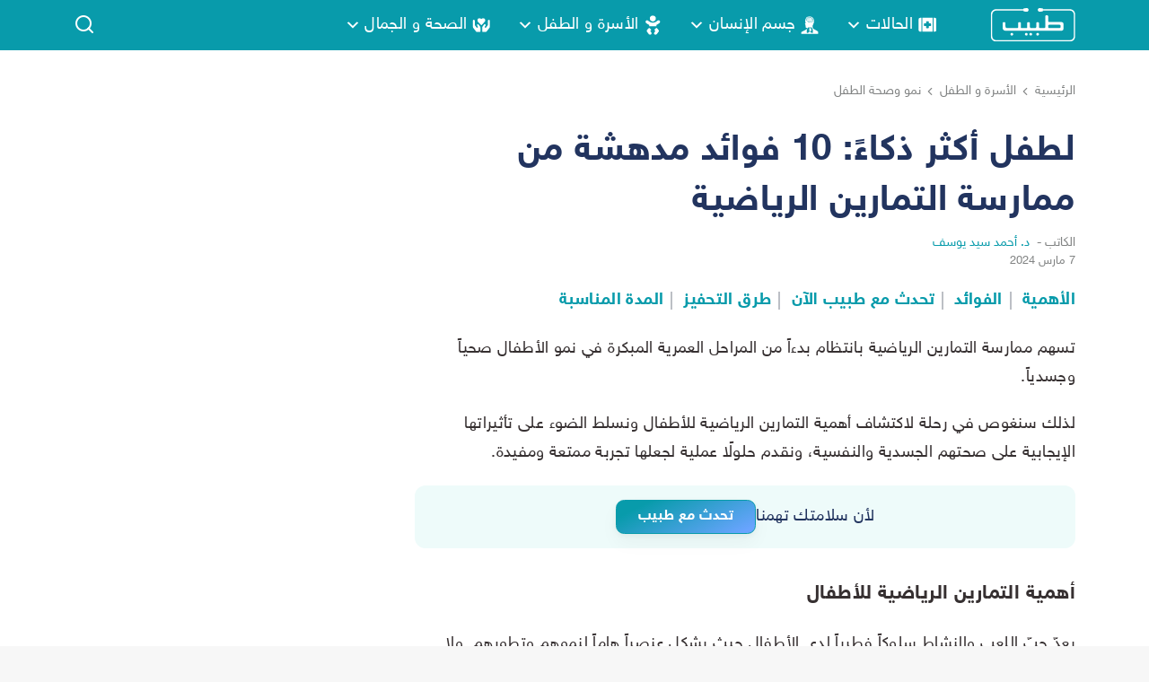

--- FILE ---
content_type: text/html; charset=UTF-8
request_url: https://health.tabeeb.com/%D9%84%D8%B7%D9%81%D9%84-%D8%A3%D9%83%D8%AB%D8%B1-%D8%B0%D9%83%D8%A7%D8%A1%D9%8B-10-%D9%81%D9%88%D8%A7%D8%A6%D8%AF-%D9%85%D8%AF%D9%87%D8%B4%D8%A9-%D9%85%D9%86-%D9%85%D9%85%D8%A7%D8%B1%D8%B3%D8%A9-%D8%A7%D9%84%D8%AA%D9%85%D8%A7%D8%B1%D9%8A%D9%86-%D8%A7%D9%84%D8%B1%D9%8A%D8%A7%D8%B6%D9%8A%D8%A9
body_size: 32659
content:
<!DOCTYPE html>
<html dir="rtl" lang="ar">
<head><meta charset="UTF-8"><script type="9430dd5871e5f2ea5a2761da-text/javascript">if(navigator.userAgent.match(/MSIE|Internet Explorer/i)||navigator.userAgent.match(/Trident\/7\..*?rv:11/i)){var href=document.location.href;if(!href.match(/[?&]nowprocket/)){if(href.indexOf("?")==-1){if(href.indexOf("#")==-1){document.location.href=href+"?nowprocket=1"}else{document.location.href=href.replace("#","?nowprocket=1#")}}else{if(href.indexOf("#")==-1){document.location.href=href+"&nowprocket=1"}else{document.location.href=href.replace("#","&nowprocket=1#")}}}}</script><script type="9430dd5871e5f2ea5a2761da-text/javascript">(()=>{class RocketLazyLoadScripts{constructor(){this.v="1.2.5.1",this.triggerEvents=["keydown","mousedown","mousemove","touchmove","touchstart","touchend","wheel"],this.userEventHandler=this.t.bind(this),this.touchStartHandler=this.i.bind(this),this.touchMoveHandler=this.o.bind(this),this.touchEndHandler=this.h.bind(this),this.clickHandler=this.u.bind(this),this.interceptedClicks=[],this.interceptedClickListeners=[],this.l(this),window.addEventListener("pageshow",(t=>{this.persisted=t.persisted,this.everythingLoaded&&this.m()})),document.addEventListener("DOMContentLoaded",(()=>{this.p()})),this.delayedScripts={normal:[],async:[],defer:[]},this.trash=[],this.allJQueries=[]}k(t){document.hidden?t.t():(this.triggerEvents.forEach((e=>window.addEventListener(e,t.userEventHandler,{passive:!0}))),window.addEventListener("touchstart",t.touchStartHandler,{passive:!0}),window.addEventListener("mousedown",t.touchStartHandler),document.addEventListener("visibilitychange",t.userEventHandler))}_(){this.triggerEvents.forEach((t=>window.removeEventListener(t,this.userEventHandler,{passive:!0}))),document.removeEventListener("visibilitychange",this.userEventHandler)}i(t){"HTML"!==t.target.tagName&&(window.addEventListener("touchend",this.touchEndHandler),window.addEventListener("mouseup",this.touchEndHandler),window.addEventListener("touchmove",this.touchMoveHandler,{passive:!0}),window.addEventListener("mousemove",this.touchMoveHandler),t.target.addEventListener("click",this.clickHandler),this.L(t.target,!0),this.M(t.target,"onclick","rocket-onclick"),this.C())}o(t){window.removeEventListener("touchend",this.touchEndHandler),window.removeEventListener("mouseup",this.touchEndHandler),window.removeEventListener("touchmove",this.touchMoveHandler,{passive:!0}),window.removeEventListener("mousemove",this.touchMoveHandler),t.target.removeEventListener("click",this.clickHandler),this.L(t.target,!1),this.M(t.target,"rocket-onclick","onclick"),this.O()}h(){window.removeEventListener("touchend",this.touchEndHandler),window.removeEventListener("mouseup",this.touchEndHandler),window.removeEventListener("touchmove",this.touchMoveHandler,{passive:!0}),window.removeEventListener("mousemove",this.touchMoveHandler)}u(t){t.target.removeEventListener("click",this.clickHandler),this.L(t.target,!1),this.M(t.target,"rocket-onclick","onclick"),this.interceptedClicks.push(t),t.preventDefault(),t.stopPropagation(),t.stopImmediatePropagation(),this.O()}D(){window.removeEventListener("touchstart",this.touchStartHandler,{passive:!0}),window.removeEventListener("mousedown",this.touchStartHandler),this.interceptedClicks.forEach((t=>{t.target.dispatchEvent(new MouseEvent("click",{view:t.view,bubbles:!0,cancelable:!0}))}))}l(t){EventTarget.prototype.addEventListenerBase=EventTarget.prototype.addEventListener,EventTarget.prototype.addEventListener=function(e,i,o){"click"!==e||t.windowLoaded||i===t.clickHandler||t.interceptedClickListeners.push({target:this,func:i,options:o}),(this||window).addEventListenerBase(e,i,o)}}L(t,e){this.interceptedClickListeners.forEach((i=>{i.target===t&&(e?t.removeEventListener("click",i.func,i.options):t.addEventListener("click",i.func,i.options))})),t.parentNode!==document.documentElement&&this.L(t.parentNode,e)}S(){return new Promise((t=>{this.T?this.O=t:t()}))}C(){this.T=!0}O(){this.T=!1}M(t,e,i){t.hasAttribute&&t.hasAttribute(e)&&(event.target.setAttribute(i,event.target.getAttribute(e)),event.target.removeAttribute(e))}t(){this._(this),"loading"===document.readyState?document.addEventListener("DOMContentLoaded",this.R.bind(this)):this.R()}p(){let t=[];document.querySelectorAll("script[type=rocketlazyloadscript][data-rocket-src]").forEach((e=>{let i=e.getAttribute("data-rocket-src");if(i&&0!==i.indexOf("data:")){0===i.indexOf("//")&&(i=location.protocol+i);try{const o=new URL(i).origin;o!==location.origin&&t.push({src:o,crossOrigin:e.crossOrigin||"module"===e.getAttribute("data-rocket-type")})}catch(t){}}})),t=[...new Map(t.map((t=>[JSON.stringify(t),t]))).values()],this.j(t,"preconnect")}async R(){this.lastBreath=Date.now(),this.P(this),this.F(this),this.q(),this.A(),this.I(),await this.U(this.delayedScripts.normal),await this.U(this.delayedScripts.defer),await this.U(this.delayedScripts.async);try{await this.W(),await this.H(this),await this.J()}catch(t){console.error(t)}window.dispatchEvent(new Event("rocket-allScriptsLoaded")),this.everythingLoaded=!0,this.S().then((()=>{this.D()})),this.N()}A(){document.querySelectorAll("script[type=rocketlazyloadscript]").forEach((t=>{t.hasAttribute("data-rocket-src")?t.hasAttribute("async")&&!1!==t.async?this.delayedScripts.async.push(t):t.hasAttribute("defer")&&!1!==t.defer||"module"===t.getAttribute("data-rocket-type")?this.delayedScripts.defer.push(t):this.delayedScripts.normal.push(t):this.delayedScripts.normal.push(t)}))}async B(t){if(await this.G(),!0!==t.noModule||!("noModule"in HTMLScriptElement.prototype))return new Promise((e=>{let i;function o(){(i||t).setAttribute("data-rocket-status","executed"),e()}try{if(navigator.userAgent.indexOf("Firefox/")>0||""===navigator.vendor)i=document.createElement("script"),[...t.attributes].forEach((t=>{let e=t.nodeName;"type"!==e&&("data-rocket-type"===e&&(e="type"),"data-rocket-src"===e&&(e="src"),i.setAttribute(e,t.nodeValue))})),t.text&&(i.text=t.text),i.hasAttribute("src")?(i.addEventListener("load",o),i.addEventListener("error",(function(){i.setAttribute("data-rocket-status","failed"),e()})),setTimeout((()=>{i.isConnected||e()}),1)):(i.text=t.text,o()),t.parentNode.replaceChild(i,t);else{const i=t.getAttribute("data-rocket-type"),n=t.getAttribute("data-rocket-src");i?(t.type=i,t.removeAttribute("data-rocket-type")):t.removeAttribute("type"),t.addEventListener("load",o),t.addEventListener("error",(function(){t.setAttribute("data-rocket-status","failed"),e()})),n?(t.removeAttribute("data-rocket-src"),t.src=n):t.src="data:text/javascript;base64,"+window.btoa(unescape(encodeURIComponent(t.text)))}}catch(i){t.setAttribute("data-rocket-status","failed"),e()}}));t.setAttribute("data-rocket-status","skipped")}async U(t){const e=t.shift();return e&&e.isConnected?(await this.B(e),this.U(t)):Promise.resolve()}I(){this.j([...this.delayedScripts.normal,...this.delayedScripts.defer,...this.delayedScripts.async],"preload")}j(t,e){var i=document.createDocumentFragment();t.forEach((t=>{const o=t.getAttribute&&t.getAttribute("data-rocket-src")||t.src;if(o){const n=document.createElement("link");n.href=o,n.rel=e,"preconnect"!==e&&(n.as="script"),t.getAttribute&&"module"===t.getAttribute("data-rocket-type")&&(n.crossOrigin=!0),t.crossOrigin&&(n.crossOrigin=t.crossOrigin),t.integrity&&(n.integrity=t.integrity),i.appendChild(n),this.trash.push(n)}})),document.head.appendChild(i)}P(t){let e={};function i(i,o){return e[o].eventsToRewrite.indexOf(i)>=0&&!t.everythingLoaded?"rocket-"+i:i}function o(t,o){!function(t){e[t]||(e[t]={originalFunctions:{add:t.addEventListener,remove:t.removeEventListener},eventsToRewrite:[]},t.addEventListener=function(){arguments[0]=i(arguments[0],t),e[t].originalFunctions.add.apply(t,arguments)},t.removeEventListener=function(){arguments[0]=i(arguments[0],t),e[t].originalFunctions.remove.apply(t,arguments)})}(t),e[t].eventsToRewrite.push(o)}function n(e,i){let o=e[i];e[i]=null,Object.defineProperty(e,i,{get:()=>o||function(){},set(n){t.everythingLoaded?o=n:e["rocket"+i]=o=n}})}o(document,"DOMContentLoaded"),o(window,"DOMContentLoaded"),o(window,"load"),o(window,"pageshow"),o(document,"readystatechange"),n(document,"onreadystatechange"),n(window,"onload"),n(window,"onpageshow")}F(t){let e;function i(e){return t.everythingLoaded?e:e.split(" ").map((t=>"load"===t||0===t.indexOf("load.")?"rocket-jquery-load":t)).join(" ")}function o(o){if(o&&o.fn&&!t.allJQueries.includes(o)){o.fn.ready=o.fn.init.prototype.ready=function(e){return t.domReadyFired?e.bind(document)(o):document.addEventListener("rocket-DOMContentLoaded",(()=>e.bind(document)(o))),o([])};const e=o.fn.on;o.fn.on=o.fn.init.prototype.on=function(){return this[0]===window&&("string"==typeof arguments[0]||arguments[0]instanceof String?arguments[0]=i(arguments[0]):"object"==typeof arguments[0]&&Object.keys(arguments[0]).forEach((t=>{const e=arguments[0][t];delete arguments[0][t],arguments[0][i(t)]=e}))),e.apply(this,arguments),this},t.allJQueries.push(o)}e=o}o(window.jQuery),Object.defineProperty(window,"jQuery",{get:()=>e,set(t){o(t)}})}async H(t){const e=document.querySelector("script[data-webpack]");e&&(await async function(){return new Promise((t=>{e.addEventListener("load",t),e.addEventListener("error",t)}))}(),await t.K(),await t.H(t))}async W(){this.domReadyFired=!0,await this.G(),document.dispatchEvent(new Event("rocket-readystatechange")),await this.G(),document.rocketonreadystatechange&&document.rocketonreadystatechange(),await this.G(),document.dispatchEvent(new Event("rocket-DOMContentLoaded")),await this.G(),window.dispatchEvent(new Event("rocket-DOMContentLoaded"))}async J(){await this.G(),document.dispatchEvent(new Event("rocket-readystatechange")),await this.G(),document.rocketonreadystatechange&&document.rocketonreadystatechange(),await this.G(),window.dispatchEvent(new Event("rocket-load")),await this.G(),window.rocketonload&&window.rocketonload(),await this.G(),this.allJQueries.forEach((t=>t(window).trigger("rocket-jquery-load"))),await this.G();const t=new Event("rocket-pageshow");t.persisted=this.persisted,window.dispatchEvent(t),await this.G(),window.rocketonpageshow&&window.rocketonpageshow({persisted:this.persisted}),this.windowLoaded=!0}m(){document.onreadystatechange&&document.onreadystatechange(),window.onload&&window.onload(),window.onpageshow&&window.onpageshow({persisted:this.persisted})}q(){const t=new Map;document.write=document.writeln=function(e){const i=document.currentScript;i||console.error("WPRocket unable to document.write this: "+e);const o=document.createRange(),n=i.parentElement;let s=t.get(i);void 0===s&&(s=i.nextSibling,t.set(i,s));const c=document.createDocumentFragment();o.setStart(c,0),c.appendChild(o.createContextualFragment(e)),n.insertBefore(c,s)}}async G(){Date.now()-this.lastBreath>45&&(await this.K(),this.lastBreath=Date.now())}async K(){return document.hidden?new Promise((t=>setTimeout(t))):new Promise((t=>requestAnimationFrame(t)))}N(){this.trash.forEach((t=>t.remove()))}static run(){const t=new RocketLazyLoadScripts;t.k(t)}}RocketLazyLoadScripts.run()})();</script>
	
	<meta name="viewport" content="width=device-width,initial-scale=1.0">
	<meta name="facebook-domain-verification" content="p1puiehj56uqoghwghmjebon8uor1w" />
	<link rel="profile" href="https://gmpg.org/xfn/11">
	
	<style>
		@font-face {
			font-family: 'Helvetica-Neue-SKY-Bd';
			src: url(https://health.tabeeb.com/wp-content/themes/tabeeb-blog/fonts/HelveticaBd/Helvetica\ Neue\ W23\ for\ SKY\ Bd.otf);
			src: url(https://health.tabeeb.com/wp-content/themes/tabeeb-blog/fonts/HelveticaBd/Helvetica\ Neue\ W23\ for\ SKY\ Bd.ttf);
			src: url(https://health.tabeeb.com/wp-content/themes/tabeeb-blog/fonts/HelveticaBd/Helvetica\ Neue\ W23\ for\ SKY\ Bd.woff);
			font-weight: bold;
			font-style: normal;
			font-display: swap;
		}

		@font-face {
			font-family: 'Helvetica-Neue-SKY-Reg';
			src: url(https://health.tabeeb.com/wp-content/themes/tabeeb-blog/fonts/HelveticaReg/Helvetica\ Neue\ W23\ for\ SKY\ Reg.otf);
			src: url(https://health.tabeeb.com/wp-content/themes/tabeeb-blog/fonts/HelveticaReg/Helvetica\ Neue\ W23\ for\ SKY\ Reg.ttf);
			src: url(https://health.tabeeb.com/wp-content/themes/tabeeb-blog/fonts/HelveticaReg/Helvetica\ Neue\ W23\ for\ SKY\ Reg.woff);
			font-weight: 400;
			font-style: normal;
			font-display: swap;
		}

		@font-face {
			font-family: 'icomoon';
			src:  url(https://health.tabeeb.com/wp-content/themes/tabeeb-blog/fonts/icomoon.eot?nutge5);
			src:  url(https://health.tabeeb.com/wp-content/themes/tabeeb-blog/fonts/icomoon.eot?nutge5#iefix) format('embedded-opentype'),
				url( https://health.tabeeb.com/wp-content/themes/tabeeb-blog/fonts/icomoon.ttf?nutge5 ) format('truetype'),
				url( https://health.tabeeb.com/wp-content/themes/tabeeb-blog/fonts/icomoon.woff?nutge5 ) format('woff'),
				url( https://health.tabeeb.com/wp-content/themes/tabeeb-blog/fonts/icomoon.svg?nutge5#icomoon ) format('svg');
			font-weight: normal;
			font-style: normal;
			font-display: block;
			font-display: swap;
		}

		.article-content strong > a::after {
			content: url('https://health.tabeeb.com/wp-content/themes/tabeeb-blog/images/icon-check.svg');
			padding-right: 2px;
			position: relative;
			top: -10px;
    		left: 0px;
		}

		.form-select {
			background-image: var(--wpr-bg-f5d53f6c-dd8f-41a3-9f6b-09c1bc37b158) !important;
		}

		.mega-first-link-tabeeb > .mega-menu-link , .mega-first-link-tabeeb > .mega-menu-link:hover {
			background-image: var(--wpr-bg-04f7a64d-7835-4be8-982e-b79abdcc7283) !important;
			background-repeat: no-repeat !important; 
			background-position: right !important;
			background-size: 20px !important;
		}
		
		.mega-second-link-tabeeb > .mega-menu-link, .mega-second-link-tabeeb > .mega-menu-link:hover {
			background-image: var(--wpr-bg-8d3cfa13-8b6c-4866-92ae-78de0531d4c0) !important;
			background-repeat: no-repeat !important; 
			background-position: right !important;
			background-size: 20px !important;
		}

		.mega-third-link-tabeeb > .mega-menu-link, .mega-third-link-tabeeb > .mega-menu-link:hover {
			background-image: var(--wpr-bg-1002913e-1b4d-4481-80c8-491d53153a84) !important;
			background-repeat: no-repeat !important; 
			background-position: right !important;
			background-size: 20px !important;
		}

		.mega-fourth-link-tabeeb > .mega-menu-link, .mega-fourth-link-tabeeb > .mega-menu-link:hover {
			background-image: var(--wpr-bg-e3307135-35e9-43de-af0d-37631c1ca154) !important;
			background-repeat: no-repeat !important; 
			background-position: right !important;
			background-size: 20px !important;
		}

		.mega-fifth-link-tabeeb > .mega-menu-link, .mega-fifth-link-tabeeb > .mega-menu-link:hover {
			background-image: var(--wpr-bg-b7236e31-979b-440a-b2f3-7d83a2dd9b96) !important;
			background-repeat: no-repeat !important; 
			background-position: right !important;
			background-size: 20px !important;
		}

		@media screen and (max-width: 991px) {
			.slide-menu .tabeeb-icon:nth-of-type(2) > a::before, .slide-menu .tabeeb-icon:nth-of-type(2) > .sub-menu .slide-menu__backlink::before {
				background: var(--wpr-bg-0bf8fb1c-3a19-4380-88ab-b2e3b0b1bbed) no-repeat center center/contain;
			} 
			
			.slide-menu .tabeeb-icon:nth-of-type(3) > a::before, .slide-menu .tabeeb-icon:nth-of-type(3) > .sub-menu .slide-menu__backlink::before {
				background: var(--wpr-bg-bbdf4864-feb8-4e23-92f9-7d7a2253b324) no-repeat center center/contain;
			}

			.slide-menu .tabeeb-icon:nth-of-type(4) > a::before, .slide-menu .tabeeb-icon:nth-of-type(4) > .sub-menu .slide-menu__backlink::before {
				background: var(--wpr-bg-45c00f72-1e22-4fbb-ac93-cba689f2e649) no-repeat center center/contain;
			}

			.slide-menu .tabeeb-icon:nth-of-type(5) > a::before, .slide-menu .tabeeb-icon:nth-of-type(5) > .sub-menu .slide-menu__backlink::before {
				background: var(--wpr-bg-71ba0436-3325-445b-aec0-c2ef8cb1db2a) no-repeat center center/contain;
			}

			.slide-menu .tabeeb-icon:nth-of-type(6) > a::before, .slide-menu .tabeeb-icon:nth-of-type(6) > .sub-menu .slide-menu__backlink::before {
				background: var(--wpr-bg-94de43e1-2d19-484f-bb79-e1393674fd49) no-repeat center center/contain;
			}	
		}
		
	</style>
	
	<!-- Google tag (gtag.js) -->
	<script type="rocketlazyloadscript" async data-rocket-src="https://www.googletagmanager.com/gtag/js?id=G-RW4TKMW5S7"></script>
	<script type="rocketlazyloadscript">
	  window.dataLayer = window.dataLayer || [];
	  function gtag(){dataLayer.push(arguments);}
	  gtag('js', new Date());

	  gtag('config', 'G-RW4TKMW5S7');
	</script>
	
	<script type="rocketlazyloadscript" data-rocket-type="text/javascript" async="async" data-rocket-src="https://app.kalima.ai/api/widget/c2d23ddbba9cac5512aa9915b4cd50ee"></script>
	
	<meta name='robots' content='index, follow, max-image-preview:large, max-snippet:-1, max-video-preview:-1' />
	<style>img:is([sizes="auto" i], [sizes^="auto," i]) { contain-intrinsic-size: 3000px 1500px }</style>
	
	<!-- This site is optimized with the Yoast SEO Premium plugin v22.8 (Yoast SEO v22.8) - https://yoast.com/wordpress/plugins/seo/ -->
	<title>لطفل أكثر ذكاءً: 10 فوائد مدهشة من ممارسة التمارين الرياضية | موقع طبيب</title>
<link rel="preload" as="font" href="https://health.tabeeb.com/wp-content/themes/tabeeb-blog/fonts/HelveticaBd/Helvetica%20Neue%20W23%20for%20SKY%20Bd.otf" crossorigin>
<link rel="preload" as="font" href="https://health.tabeeb.com/wp-content/themes/tabeeb-blog/fonts/HelveticaBd/Helvetica%20Neue%20W23%20for%20SKY%20Bd.ttf" crossorigin>
<link rel="preload" as="font" href="https://health.tabeeb.com/wp-content/themes/tabeeb-blog/fonts/HelveticaBd/Helvetica%20Neue%20W23%20for%20SKY%20Bd.woff" crossorigin>
<link rel="preload" as="font" href="https://health.tabeeb.com/wp-content/themes/tabeeb-blog/fonts/HelveticaReg/Helvetica%20Neue%20W23%20for%20SKY%20Reg.otf" crossorigin>
<link rel="preload" as="font" href="https://health.tabeeb.com/wp-content/themes/tabeeb-blog/fonts/HelveticaReg/Helvetica%20Neue%20W23%20for%20SKY%20Reg.ttf" crossorigin>
<link rel="preload" as="font" href="https://health.tabeeb.com/wp-content/themes/tabeeb-blog/fonts/HelveticaReg/Helvetica%20Neue%20W23%20for%20SKY%20Reg.woff" crossorigin>
<link rel="preload" as="font" href="https://health.tabeeb.com/wp-content/themes/tabeeb-blog/fonts/icomoon.ttf" crossorigin>
<link rel="preload" as="font" href="https://health.tabeeb.com/wp-content/themes/tabeeb-blog/fonts/icomoon.woff" crossorigin>
<link rel="preload" as="font" href="https://health.tabeeb.com/wp-content/themes/tabeeb-blog/fonts/icomoon.svg" crossorigin><link rel="preload" as="image" href="data:image/svg+xml,svgxmlns=&#039;http://www.w3.org/2000/svg&#039;viewBox=&#039;0010542&#039;/svg" fetchpriority="high">
	<meta name="description" content="نغوص في رحلة لاكتشاف أهمية التمارين الرياضية للطفل ونسلط الضوء على تأثيراتها الإيجابية على صحته ونقدم حلولاً علمية لكيفية تحفيزه على ممارستها" />
	<link rel="canonical" href="https://health.tabeeb.com/لطفل-أكثر-ذكاءً-10-فوائد-مدهشة-من-ممارسة-التمارين-الرياضية" />
	<meta property="og:locale" content="ar_AR" />
	<meta property="og:type" content="article" />
	<meta property="og:title" content="لطفل أكثر ذكاءً: 10 فوائد مدهشة من ممارسة التمارين الرياضية | موقع طبيب" />
	<meta property="og:description" content="نغوص في رحلة لاكتشاف أهمية التمارين الرياضية للطفل ونسلط الضوء على تأثيراتها الإيجابية على صحته ونقدم حلولاً علمية لكيفية تحفيزه على ممارستها" />
	<meta property="og:url" content="https://health.tabeeb.com/لطفل-أكثر-ذكاءً-10-فوائد-مدهشة-من-ممارسة-التمارين-الرياضية" />
	<meta property="og:site_name" content="موقع طبيب" />
	<meta property="article:publisher" content="https://www.facebook.com/Tabeebcom-101607859262183" />
	<meta property="article:published_time" content="2024-03-07T09:07:10+00:00" />
	<meta property="article:modified_time" content="2024-03-07T09:27:05+00:00" />
	<meta property="og:image" content="https://health.tabeeb.com/wp-content/uploads/2024/03/Exercises-for-children.jpg" />
	<meta property="og:image:width" content="800" />
	<meta property="og:image:height" content="492" />
	<meta property="og:image:type" content="image/jpeg" />
	<meta name="author" content="د. أحمد سيد يوسف" />
	<meta name="twitter:card" content="summary_large_image" />
	<meta name="twitter:creator" content="@Tabeeb_com_" />
	<meta name="twitter:site" content="@Tabeeb_com_" />
	<meta name="twitter:label1" content="كُتب بواسطة" />
	<meta name="twitter:data1" content="د. أحمد سيد يوسف" />
	<meta name="twitter:label2" content="وقت القراءة المُقدّر" />
	<meta name="twitter:data2" content="دقيقة واحدة" />
	<meta name="twitter:label3" content="Written by" />
	<meta name="twitter:data3" content="د. أحمد سيد يوسف" />
	<script type="application/ld+json" class="yoast-schema-graph">{"@context":"https://schema.org","@graph":[{"@type":"Article","@id":"https://health.tabeeb.com/%d9%84%d8%b7%d9%81%d9%84-%d8%a3%d9%83%d8%ab%d8%b1-%d8%b0%d9%83%d8%a7%d8%a1%d9%8b-10-%d9%81%d9%88%d8%a7%d8%a6%d8%af-%d9%85%d8%af%d9%87%d8%b4%d8%a9-%d9%85%d9%86-%d9%85%d9%85%d8%a7%d8%b1%d8%b3%d8%a9-%d8%a7%d9%84%d8%aa%d9%85%d8%a7%d8%b1%d9%8a%d9%86-%d8%a7%d9%84%d8%b1%d9%8a%d8%a7%d8%b6%d9%8a%d8%a9#article","isPartOf":{"@id":"https://health.tabeeb.com/%d9%84%d8%b7%d9%81%d9%84-%d8%a3%d9%83%d8%ab%d8%b1-%d8%b0%d9%83%d8%a7%d8%a1%d9%8b-10-%d9%81%d9%88%d8%a7%d8%a6%d8%af-%d9%85%d8%af%d9%87%d8%b4%d8%a9-%d9%85%d9%86-%d9%85%d9%85%d8%a7%d8%b1%d8%b3%d8%a9-%d8%a7%d9%84%d8%aa%d9%85%d8%a7%d8%b1%d9%8a%d9%86-%d8%a7%d9%84%d8%b1%d9%8a%d8%a7%d8%b6%d9%8a%d8%a9"},"author":[{"@id":"https://health.tabeeb.com/#/schema/person/88edf587f5470fe0e14f2f4f16c6a865"}],"headline":"لطفل أكثر ذكاءً: 10 فوائد مدهشة من ممارسة التمارين الرياضية","datePublished":"2024-03-07T09:07:10+00:00","dateModified":"2024-03-07T09:27:05+00:00","mainEntityOfPage":{"@id":"https://health.tabeeb.com/%d9%84%d8%b7%d9%81%d9%84-%d8%a3%d9%83%d8%ab%d8%b1-%d8%b0%d9%83%d8%a7%d8%a1%d9%8b-10-%d9%81%d9%88%d8%a7%d8%a6%d8%af-%d9%85%d8%af%d9%87%d8%b4%d8%a9-%d9%85%d9%86-%d9%85%d9%85%d8%a7%d8%b1%d8%b3%d8%a9-%d8%a7%d9%84%d8%aa%d9%85%d8%a7%d8%b1%d9%8a%d9%86-%d8%a7%d9%84%d8%b1%d9%8a%d8%a7%d8%b6%d9%8a%d8%a9"},"wordCount":63,"publisher":{"@id":"https://health.tabeeb.com/#organization"},"image":{"@id":"https://health.tabeeb.com/%d9%84%d8%b7%d9%81%d9%84-%d8%a3%d9%83%d8%ab%d8%b1-%d8%b0%d9%83%d8%a7%d8%a1%d9%8b-10-%d9%81%d9%88%d8%a7%d8%a6%d8%af-%d9%85%d8%af%d9%87%d8%b4%d8%a9-%d9%85%d9%86-%d9%85%d9%85%d8%a7%d8%b1%d8%b3%d8%a9-%d8%a7%d9%84%d8%aa%d9%85%d8%a7%d8%b1%d9%8a%d9%86-%d8%a7%d9%84%d8%b1%d9%8a%d8%a7%d8%b6%d9%8a%d8%a9#primaryimage"},"thumbnailUrl":"https://health.tabeeb.com/wp-content/uploads/2024/03/Exercises-for-children.jpg","keywords":["الأمراض القلبية","الصحة و الجمال","الصحة والتغذية","الطفل"],"articleSection":["الأسرة و الطفل","العظام و العضلات","نمو وصحة الطفل"],"inLanguage":"ar"},{"@type":"WebPage","@id":"https://health.tabeeb.com/%d9%84%d8%b7%d9%81%d9%84-%d8%a3%d9%83%d8%ab%d8%b1-%d8%b0%d9%83%d8%a7%d8%a1%d9%8b-10-%d9%81%d9%88%d8%a7%d8%a6%d8%af-%d9%85%d8%af%d9%87%d8%b4%d8%a9-%d9%85%d9%86-%d9%85%d9%85%d8%a7%d8%b1%d8%b3%d8%a9-%d8%a7%d9%84%d8%aa%d9%85%d8%a7%d8%b1%d9%8a%d9%86-%d8%a7%d9%84%d8%b1%d9%8a%d8%a7%d8%b6%d9%8a%d8%a9","url":"https://health.tabeeb.com/%d9%84%d8%b7%d9%81%d9%84-%d8%a3%d9%83%d8%ab%d8%b1-%d8%b0%d9%83%d8%a7%d8%a1%d9%8b-10-%d9%81%d9%88%d8%a7%d8%a6%d8%af-%d9%85%d8%af%d9%87%d8%b4%d8%a9-%d9%85%d9%86-%d9%85%d9%85%d8%a7%d8%b1%d8%b3%d8%a9-%d8%a7%d9%84%d8%aa%d9%85%d8%a7%d8%b1%d9%8a%d9%86-%d8%a7%d9%84%d8%b1%d9%8a%d8%a7%d8%b6%d9%8a%d8%a9","name":"لطفل أكثر ذكاءً: 10 فوائد مدهشة من ممارسة التمارين الرياضية | موقع طبيب","isPartOf":{"@id":"https://health.tabeeb.com/#website"},"primaryImageOfPage":{"@id":"https://health.tabeeb.com/%d9%84%d8%b7%d9%81%d9%84-%d8%a3%d9%83%d8%ab%d8%b1-%d8%b0%d9%83%d8%a7%d8%a1%d9%8b-10-%d9%81%d9%88%d8%a7%d8%a6%d8%af-%d9%85%d8%af%d9%87%d8%b4%d8%a9-%d9%85%d9%86-%d9%85%d9%85%d8%a7%d8%b1%d8%b3%d8%a9-%d8%a7%d9%84%d8%aa%d9%85%d8%a7%d8%b1%d9%8a%d9%86-%d8%a7%d9%84%d8%b1%d9%8a%d8%a7%d8%b6%d9%8a%d8%a9#primaryimage"},"image":{"@id":"https://health.tabeeb.com/%d9%84%d8%b7%d9%81%d9%84-%d8%a3%d9%83%d8%ab%d8%b1-%d8%b0%d9%83%d8%a7%d8%a1%d9%8b-10-%d9%81%d9%88%d8%a7%d8%a6%d8%af-%d9%85%d8%af%d9%87%d8%b4%d8%a9-%d9%85%d9%86-%d9%85%d9%85%d8%a7%d8%b1%d8%b3%d8%a9-%d8%a7%d9%84%d8%aa%d9%85%d8%a7%d8%b1%d9%8a%d9%86-%d8%a7%d9%84%d8%b1%d9%8a%d8%a7%d8%b6%d9%8a%d8%a9#primaryimage"},"thumbnailUrl":"https://health.tabeeb.com/wp-content/uploads/2024/03/Exercises-for-children.jpg","datePublished":"2024-03-07T09:07:10+00:00","dateModified":"2024-03-07T09:27:05+00:00","description":"نغوص في رحلة لاكتشاف أهمية التمارين الرياضية للطفل ونسلط الضوء على تأثيراتها الإيجابية على صحته ونقدم حلولاً علمية لكيفية تحفيزه على ممارستها","breadcrumb":{"@id":"https://health.tabeeb.com/%d9%84%d8%b7%d9%81%d9%84-%d8%a3%d9%83%d8%ab%d8%b1-%d8%b0%d9%83%d8%a7%d8%a1%d9%8b-10-%d9%81%d9%88%d8%a7%d8%a6%d8%af-%d9%85%d8%af%d9%87%d8%b4%d8%a9-%d9%85%d9%86-%d9%85%d9%85%d8%a7%d8%b1%d8%b3%d8%a9-%d8%a7%d9%84%d8%aa%d9%85%d8%a7%d8%b1%d9%8a%d9%86-%d8%a7%d9%84%d8%b1%d9%8a%d8%a7%d8%b6%d9%8a%d8%a9#breadcrumb"},"inLanguage":"ar","potentialAction":[{"@type":"ReadAction","target":["https://health.tabeeb.com/%d9%84%d8%b7%d9%81%d9%84-%d8%a3%d9%83%d8%ab%d8%b1-%d8%b0%d9%83%d8%a7%d8%a1%d9%8b-10-%d9%81%d9%88%d8%a7%d8%a6%d8%af-%d9%85%d8%af%d9%87%d8%b4%d8%a9-%d9%85%d9%86-%d9%85%d9%85%d8%a7%d8%b1%d8%b3%d8%a9-%d8%a7%d9%84%d8%aa%d9%85%d8%a7%d8%b1%d9%8a%d9%86-%d8%a7%d9%84%d8%b1%d9%8a%d8%a7%d8%b6%d9%8a%d8%a9"]}]},{"@type":"ImageObject","inLanguage":"ar","@id":"https://health.tabeeb.com/%d9%84%d8%b7%d9%81%d9%84-%d8%a3%d9%83%d8%ab%d8%b1-%d8%b0%d9%83%d8%a7%d8%a1%d9%8b-10-%d9%81%d9%88%d8%a7%d8%a6%d8%af-%d9%85%d8%af%d9%87%d8%b4%d8%a9-%d9%85%d9%86-%d9%85%d9%85%d8%a7%d8%b1%d8%b3%d8%a9-%d8%a7%d9%84%d8%aa%d9%85%d8%a7%d8%b1%d9%8a%d9%86-%d8%a7%d9%84%d8%b1%d9%8a%d8%a7%d8%b6%d9%8a%d8%a9#primaryimage","url":"https://health.tabeeb.com/wp-content/uploads/2024/03/Exercises-for-children.jpg","contentUrl":"https://health.tabeeb.com/wp-content/uploads/2024/03/Exercises-for-children.jpg","width":800,"height":492,"caption":"توجد فوائد صحية متعددة تعود على الأطفال نتيجة ممارستهم التمارين الرياضية في المراحل العمرية المبكرة"},{"@type":"BreadcrumbList","@id":"https://health.tabeeb.com/%d9%84%d8%b7%d9%81%d9%84-%d8%a3%d9%83%d8%ab%d8%b1-%d8%b0%d9%83%d8%a7%d8%a1%d9%8b-10-%d9%81%d9%88%d8%a7%d8%a6%d8%af-%d9%85%d8%af%d9%87%d8%b4%d8%a9-%d9%85%d9%86-%d9%85%d9%85%d8%a7%d8%b1%d8%b3%d8%a9-%d8%a7%d9%84%d8%aa%d9%85%d8%a7%d8%b1%d9%8a%d9%86-%d8%a7%d9%84%d8%b1%d9%8a%d8%a7%d8%b6%d9%8a%d8%a9#breadcrumb","itemListElement":[{"@type":"ListItem","position":1,"name":"الرئيسية","item":"https://health.tabeeb.com/"},{"@type":"ListItem","position":2,"name":"الأسرة و الطفل","item":"https://health.tabeeb.com/%d8%a7%d9%84%d8%a3%d8%b3%d8%b1%d8%a9-%d9%88-%d8%a7%d9%84%d8%b7%d9%81%d9%84"},{"@type":"ListItem","position":3,"name":"نمو وصحة الطفل","item":"https://health.tabeeb.com/%d8%a7%d9%84%d8%a3%d8%b3%d8%b1%d8%a9-%d9%88-%d8%a7%d9%84%d8%b7%d9%81%d9%84/%d9%86%d9%85%d9%88-%d9%88%d8%b5%d8%ad%d8%a9-%d8%a7%d9%84%d8%b7%d9%81%d9%84"},{"@type":"ListItem","position":4,"name":"لطفل أكثر ذكاءً: 10 فوائد مدهشة من ممارسة التمارين الرياضية"}]},{"@type":"WebSite","@id":"https://health.tabeeb.com/#website","url":"https://health.tabeeb.com/","name":"موقع طبيب","description":"دليلك الطبي الشامل للمعلومات الصحية الموثوقة","publisher":{"@id":"https://health.tabeeb.com/#organization"},"alternateName":"Tabeeb","potentialAction":[{"@type":"SearchAction","target":{"@type":"EntryPoint","urlTemplate":"https://health.tabeeb.com/?s={search_term_string}"},"query-input":"required name=search_term_string"}],"inLanguage":"ar"},{"@type":"Organization","@id":"https://health.tabeeb.com/#organization","name":"موقع طبيب","url":"https://health.tabeeb.com/","logo":{"@type":"ImageObject","inLanguage":"ar","@id":"https://health.tabeeb.com/#/schema/logo/image/","url":"https://health.tabeeb.com/wp-content/uploads/2022/06/الذبحة-الصدرية.jpg","contentUrl":"https://health.tabeeb.com/wp-content/uploads/2022/06/الذبحة-الصدرية.jpg","width":800,"height":492,"caption":"موقع طبيب"},"image":{"@id":"https://health.tabeeb.com/#/schema/logo/image/"},"sameAs":["https://www.facebook.com/Tabeebcom-101607859262183","https://x.com/Tabeeb_com_","https://www.linkedin.com/company/tabeeb-com/","https://www.youtube.com/channel/UCFP1F1oI-SsXdd8V12Ec-Rw"]},{"@type":"Person","@id":"https://health.tabeeb.com/#/schema/person/88edf587f5470fe0e14f2f4f16c6a865","name":"د. أحمد سيد يوسف","image":{"@type":"ImageObject","inLanguage":"ar","@id":"https://health.tabeeb.com/#/schema/person/image/e1f7ed669cdb32ccc40499600cba020b","url":"https://health.tabeeb.com/wp-content/uploads/2024/03/dr.ahmad_-150x150.webp","contentUrl":"https://health.tabeeb.com/wp-content/uploads/2024/03/dr.ahmad_-150x150.webp","caption":"د. أحمد سيد يوسف"},"description":"طبيب عام ولديه خبرة 4 سنوات في كتابة المحاضرات والمقالات الطبية.","url":"https://health.tabeeb.com/author/ahmad-sayed"}]}</script>
	<!-- / Yoast SEO Premium plugin. -->



<link rel="alternate" type="application/rss+xml" title="موقع طبيب &laquo; الخلاصة" href="https://health.tabeeb.com/feed" />
<style id='classic-theme-styles-inline-css'>
/**
 * These rules are needed for backwards compatibility.
 * They should match the button element rules in the base theme.json file.
 */
.wp-block-button__link {
	color: #ffffff;
	background-color: #32373c;
	border-radius: 9999px; /* 100% causes an oval, but any explicit but really high value retains the pill shape. */

	/* This needs a low specificity so it won't override the rules from the button element if defined in theme.json. */
	box-shadow: none;
	text-decoration: none;

	/* The extra 2px are added to size solids the same as the outline versions.*/
	padding: calc(0.667em + 2px) calc(1.333em + 2px);

	font-size: 1.125em;
}

.wp-block-file__button {
	background: #32373c;
	color: #ffffff;
	text-decoration: none;
}

</style>
<style id='co-authors-plus-coauthors-style-inline-css'>
.wp-block-co-authors-plus-coauthors.is-layout-flow [class*=wp-block-co-authors-plus]{display:inline}

</style>
<style id='co-authors-plus-avatar-style-inline-css'>
.wp-block-co-authors-plus-avatar :where(img){height:auto;max-width:100%;vertical-align:bottom}.wp-block-co-authors-plus-coauthors.is-layout-flow .wp-block-co-authors-plus-avatar :where(img){vertical-align:middle}.wp-block-co-authors-plus-avatar:is(.alignleft,.alignright){display:table}.wp-block-co-authors-plus-avatar.aligncenter{display:table;margin-inline:auto}

</style>
<style id='co-authors-plus-image-style-inline-css'>
.wp-block-co-authors-plus-image{margin-bottom:0}.wp-block-co-authors-plus-image :where(img){height:auto;max-width:100%;vertical-align:bottom}.wp-block-co-authors-plus-coauthors.is-layout-flow .wp-block-co-authors-plus-image :where(img){vertical-align:middle}.wp-block-co-authors-plus-image:is(.alignfull,.alignwide) :where(img){width:100%}.wp-block-co-authors-plus-image:is(.alignleft,.alignright){display:table}.wp-block-co-authors-plus-image.aligncenter{display:table;margin-inline:auto}

</style>
<style id='global-styles-inline-css'>
:root{--wp--preset--aspect-ratio--square: 1;--wp--preset--aspect-ratio--4-3: 4/3;--wp--preset--aspect-ratio--3-4: 3/4;--wp--preset--aspect-ratio--3-2: 3/2;--wp--preset--aspect-ratio--2-3: 2/3;--wp--preset--aspect-ratio--16-9: 16/9;--wp--preset--aspect-ratio--9-16: 9/16;--wp--preset--color--black: #000000;--wp--preset--color--cyan-bluish-gray: #abb8c3;--wp--preset--color--white: #fff;--wp--preset--color--pale-pink: #f78da7;--wp--preset--color--vivid-red: #cf2e2e;--wp--preset--color--luminous-vivid-orange: #ff6900;--wp--preset--color--luminous-vivid-amber: #fcb900;--wp--preset--color--light-green-cyan: #7bdcb5;--wp--preset--color--vivid-green-cyan: #00d084;--wp--preset--color--pale-cyan-blue: #8ed1fc;--wp--preset--color--vivid-cyan-blue: #0693e3;--wp--preset--color--vivid-purple: #9b51e0;--wp--preset--color--blue: #0d6efd;--wp--preset--color--indigo: #6610f2;--wp--preset--color--purple: #6f42c1;--wp--preset--color--pink: #d63384;--wp--preset--color--red: #dc3545;--wp--preset--color--orange: #fd7e14;--wp--preset--color--yellow: #ffc107;--wp--preset--color--green: #198754;--wp--preset--color--teal: #20c997;--wp--preset--color--cyan: #0dcaf0;--wp--preset--color--gray: #6c757d;--wp--preset--color--gray-dark: #343a40;--wp--preset--gradient--vivid-cyan-blue-to-vivid-purple: linear-gradient(135deg,rgba(6,147,227,1) 0%,rgb(155,81,224) 100%);--wp--preset--gradient--light-green-cyan-to-vivid-green-cyan: linear-gradient(135deg,rgb(122,220,180) 0%,rgb(0,208,130) 100%);--wp--preset--gradient--luminous-vivid-amber-to-luminous-vivid-orange: linear-gradient(135deg,rgba(252,185,0,1) 0%,rgba(255,105,0,1) 100%);--wp--preset--gradient--luminous-vivid-orange-to-vivid-red: linear-gradient(135deg,rgba(255,105,0,1) 0%,rgb(207,46,46) 100%);--wp--preset--gradient--very-light-gray-to-cyan-bluish-gray: linear-gradient(135deg,rgb(238,238,238) 0%,rgb(169,184,195) 100%);--wp--preset--gradient--cool-to-warm-spectrum: linear-gradient(135deg,rgb(74,234,220) 0%,rgb(151,120,209) 20%,rgb(207,42,186) 40%,rgb(238,44,130) 60%,rgb(251,105,98) 80%,rgb(254,248,76) 100%);--wp--preset--gradient--blush-light-purple: linear-gradient(135deg,rgb(255,206,236) 0%,rgb(152,150,240) 100%);--wp--preset--gradient--blush-bordeaux: linear-gradient(135deg,rgb(254,205,165) 0%,rgb(254,45,45) 50%,rgb(107,0,62) 100%);--wp--preset--gradient--luminous-dusk: linear-gradient(135deg,rgb(255,203,112) 0%,rgb(199,81,192) 50%,rgb(65,88,208) 100%);--wp--preset--gradient--pale-ocean: linear-gradient(135deg,rgb(255,245,203) 0%,rgb(182,227,212) 50%,rgb(51,167,181) 100%);--wp--preset--gradient--electric-grass: linear-gradient(135deg,rgb(202,248,128) 0%,rgb(113,206,126) 100%);--wp--preset--gradient--midnight: linear-gradient(135deg,rgb(2,3,129) 0%,rgb(40,116,252) 100%);--wp--preset--font-size--small: 13px;--wp--preset--font-size--medium: 20px;--wp--preset--font-size--large: 36px;--wp--preset--font-size--x-large: 42px;--wp--preset--spacing--20: 0.44rem;--wp--preset--spacing--30: 0.67rem;--wp--preset--spacing--40: 1rem;--wp--preset--spacing--50: 1.5rem;--wp--preset--spacing--60: 2.25rem;--wp--preset--spacing--70: 3.38rem;--wp--preset--spacing--80: 5.06rem;--wp--preset--shadow--natural: 6px 6px 9px rgba(0, 0, 0, 0.2);--wp--preset--shadow--deep: 12px 12px 50px rgba(0, 0, 0, 0.4);--wp--preset--shadow--sharp: 6px 6px 0px rgba(0, 0, 0, 0.2);--wp--preset--shadow--outlined: 6px 6px 0px -3px rgba(255, 255, 255, 1), 6px 6px rgba(0, 0, 0, 1);--wp--preset--shadow--crisp: 6px 6px 0px rgba(0, 0, 0, 1);}:where(.is-layout-flex){gap: 0.5em;}:where(.is-layout-grid){gap: 0.5em;}body .is-layout-flex{display: flex;}.is-layout-flex{flex-wrap: wrap;align-items: center;}.is-layout-flex > :is(*, div){margin: 0;}body .is-layout-grid{display: grid;}.is-layout-grid > :is(*, div){margin: 0;}:where(.wp-block-columns.is-layout-flex){gap: 2em;}:where(.wp-block-columns.is-layout-grid){gap: 2em;}:where(.wp-block-post-template.is-layout-flex){gap: 1.25em;}:where(.wp-block-post-template.is-layout-grid){gap: 1.25em;}.has-black-color{color: var(--wp--preset--color--black) !important;}.has-cyan-bluish-gray-color{color: var(--wp--preset--color--cyan-bluish-gray) !important;}.has-white-color{color: var(--wp--preset--color--white) !important;}.has-pale-pink-color{color: var(--wp--preset--color--pale-pink) !important;}.has-vivid-red-color{color: var(--wp--preset--color--vivid-red) !important;}.has-luminous-vivid-orange-color{color: var(--wp--preset--color--luminous-vivid-orange) !important;}.has-luminous-vivid-amber-color{color: var(--wp--preset--color--luminous-vivid-amber) !important;}.has-light-green-cyan-color{color: var(--wp--preset--color--light-green-cyan) !important;}.has-vivid-green-cyan-color{color: var(--wp--preset--color--vivid-green-cyan) !important;}.has-pale-cyan-blue-color{color: var(--wp--preset--color--pale-cyan-blue) !important;}.has-vivid-cyan-blue-color{color: var(--wp--preset--color--vivid-cyan-blue) !important;}.has-vivid-purple-color{color: var(--wp--preset--color--vivid-purple) !important;}.has-black-background-color{background-color: var(--wp--preset--color--black) !important;}.has-cyan-bluish-gray-background-color{background-color: var(--wp--preset--color--cyan-bluish-gray) !important;}.has-white-background-color{background-color: var(--wp--preset--color--white) !important;}.has-pale-pink-background-color{background-color: var(--wp--preset--color--pale-pink) !important;}.has-vivid-red-background-color{background-color: var(--wp--preset--color--vivid-red) !important;}.has-luminous-vivid-orange-background-color{background-color: var(--wp--preset--color--luminous-vivid-orange) !important;}.has-luminous-vivid-amber-background-color{background-color: var(--wp--preset--color--luminous-vivid-amber) !important;}.has-light-green-cyan-background-color{background-color: var(--wp--preset--color--light-green-cyan) !important;}.has-vivid-green-cyan-background-color{background-color: var(--wp--preset--color--vivid-green-cyan) !important;}.has-pale-cyan-blue-background-color{background-color: var(--wp--preset--color--pale-cyan-blue) !important;}.has-vivid-cyan-blue-background-color{background-color: var(--wp--preset--color--vivid-cyan-blue) !important;}.has-vivid-purple-background-color{background-color: var(--wp--preset--color--vivid-purple) !important;}.has-black-border-color{border-color: var(--wp--preset--color--black) !important;}.has-cyan-bluish-gray-border-color{border-color: var(--wp--preset--color--cyan-bluish-gray) !important;}.has-white-border-color{border-color: var(--wp--preset--color--white) !important;}.has-pale-pink-border-color{border-color: var(--wp--preset--color--pale-pink) !important;}.has-vivid-red-border-color{border-color: var(--wp--preset--color--vivid-red) !important;}.has-luminous-vivid-orange-border-color{border-color: var(--wp--preset--color--luminous-vivid-orange) !important;}.has-luminous-vivid-amber-border-color{border-color: var(--wp--preset--color--luminous-vivid-amber) !important;}.has-light-green-cyan-border-color{border-color: var(--wp--preset--color--light-green-cyan) !important;}.has-vivid-green-cyan-border-color{border-color: var(--wp--preset--color--vivid-green-cyan) !important;}.has-pale-cyan-blue-border-color{border-color: var(--wp--preset--color--pale-cyan-blue) !important;}.has-vivid-cyan-blue-border-color{border-color: var(--wp--preset--color--vivid-cyan-blue) !important;}.has-vivid-purple-border-color{border-color: var(--wp--preset--color--vivid-purple) !important;}.has-vivid-cyan-blue-to-vivid-purple-gradient-background{background: var(--wp--preset--gradient--vivid-cyan-blue-to-vivid-purple) !important;}.has-light-green-cyan-to-vivid-green-cyan-gradient-background{background: var(--wp--preset--gradient--light-green-cyan-to-vivid-green-cyan) !important;}.has-luminous-vivid-amber-to-luminous-vivid-orange-gradient-background{background: var(--wp--preset--gradient--luminous-vivid-amber-to-luminous-vivid-orange) !important;}.has-luminous-vivid-orange-to-vivid-red-gradient-background{background: var(--wp--preset--gradient--luminous-vivid-orange-to-vivid-red) !important;}.has-very-light-gray-to-cyan-bluish-gray-gradient-background{background: var(--wp--preset--gradient--very-light-gray-to-cyan-bluish-gray) !important;}.has-cool-to-warm-spectrum-gradient-background{background: var(--wp--preset--gradient--cool-to-warm-spectrum) !important;}.has-blush-light-purple-gradient-background{background: var(--wp--preset--gradient--blush-light-purple) !important;}.has-blush-bordeaux-gradient-background{background: var(--wp--preset--gradient--blush-bordeaux) !important;}.has-luminous-dusk-gradient-background{background: var(--wp--preset--gradient--luminous-dusk) !important;}.has-pale-ocean-gradient-background{background: var(--wp--preset--gradient--pale-ocean) !important;}.has-electric-grass-gradient-background{background: var(--wp--preset--gradient--electric-grass) !important;}.has-midnight-gradient-background{background: var(--wp--preset--gradient--midnight) !important;}.has-small-font-size{font-size: var(--wp--preset--font-size--small) !important;}.has-medium-font-size{font-size: var(--wp--preset--font-size--medium) !important;}.has-large-font-size{font-size: var(--wp--preset--font-size--large) !important;}.has-x-large-font-size{font-size: var(--wp--preset--font-size--x-large) !important;}
:where(.wp-block-post-template.is-layout-flex){gap: 1.25em;}:where(.wp-block-post-template.is-layout-grid){gap: 1.25em;}
:where(.wp-block-columns.is-layout-flex){gap: 2em;}:where(.wp-block-columns.is-layout-grid){gap: 2em;}
:root :where(.wp-block-pullquote){font-size: 1.5em;line-height: 1.6;}
</style>
<link data-minify="1" rel='stylesheet' id='dashicons-css' href='https://health.tabeeb.com/wp-content/cache/min/1/wp-includes/css/dashicons.css?ver=1729167044' media='all' />
<link data-minify="1" rel='stylesheet' id='post-views-counter-frontend-css' href='https://health.tabeeb.com/wp-content/cache/min/1/wp-content/plugins/post-views-counter/css/frontend.css?ver=1729167044' media='all' />
<link data-minify="1" rel='stylesheet' id='ez-toc-css' href='https://health.tabeeb.com/wp-content/cache/min/1/wp-content/plugins/easy-table-of-contents/assets/css/screen.css?ver=1729167044' media='all' />
<style id='ez-toc-inline-css'>
div#ez-toc-container .ez-toc-title {font-size: 18px;}div#ez-toc-container .ez-toc-title {font-weight: 500;}div#ez-toc-container ul li {font-size: 17px;}div#ez-toc-container ul li {font-weight: 500;}div#ez-toc-container nav ul ul li {font-size: 90%;}div#ez-toc-container {background: #ffffff;border: 1px solid #ffffff;width: 100%;}div#ez-toc-container p.ez-toc-title , #ez-toc-container .ez_toc_custom_title_icon , #ez-toc-container .ez_toc_custom_toc_icon {color: #999;}div#ez-toc-container ul.ez-toc-list a {color: #089bab;}div#ez-toc-container ul.ez-toc-list a:hover {color: #22345f;}div#ez-toc-container ul.ez-toc-list a:visited {color: #089bab;}
</style>
<link data-minify="1" rel='stylesheet' id='megamenu-css' href='https://health.tabeeb.com/wp-content/cache/min/1/wp-content/uploads/maxmegamenu/style.css?ver=1729167044' media='all' />
<link data-minify="1" rel='stylesheet' id='slide-menu-styles-css' href='https://health.tabeeb.com/wp-content/cache/min/1/wp-content/themes/tabeeb-blog/css/slide-menu.css?ver=1729167044' media='all' />
<link data-minify="1" rel='stylesheet' id='understrap-styles-css' href='https://health.tabeeb.com/wp-content/cache/min/1/wp-content/themes/tabeeb-blog/css/theme.css?ver=1729167044' media='all' />
<style id='rocket-lazyload-inline-css'>
.rll-youtube-player{position:relative;padding-bottom:56.23%;height:0;overflow:hidden;max-width:100%;}.rll-youtube-player:focus-within{outline: 2px solid currentColor;outline-offset: 5px;}.rll-youtube-player iframe{position:absolute;top:0;left:0;width:100%;height:100%;z-index:100;background:0 0}.rll-youtube-player img{bottom:0;display:block;left:0;margin:auto;max-width:100%;width:100%;position:absolute;right:0;top:0;border:none;height:auto;-webkit-transition:.4s all;-moz-transition:.4s all;transition:.4s all}.rll-youtube-player img:hover{-webkit-filter:brightness(75%)}.rll-youtube-player .play{height:100%;width:100%;left:0;top:0;position:absolute;background:var(--wpr-bg-998d488d-0a3a-47ed-84d6-a2f5e1bac4a0) no-repeat center;background-color: transparent !important;cursor:pointer;border:none;}.wp-embed-responsive .wp-has-aspect-ratio .rll-youtube-player{position:absolute;padding-bottom:0;width:100%;height:100%;top:0;bottom:0;left:0;right:0}
</style>
<script src="https://health.tabeeb.com/wp-includes/js/jquery/jquery.js" id="jquery-core-js" defer type="9430dd5871e5f2ea5a2761da-text/javascript"></script>
<script data-minify="1" src="https://health.tabeeb.com/wp-content/cache/min/1/wp-includes/js/jquery/jquery-migrate.js?ver=1729167044" id="jquery-migrate-js" defer type="9430dd5871e5f2ea5a2761da-text/javascript"></script>
<script src="https://health.tabeeb.com/wp-content/plugins/wp-user-avatar/assets/flatpickr/flatpickr.min.js" id="ppress-flatpickr-js" defer type="9430dd5871e5f2ea5a2761da-text/javascript"></script>
<script src="https://health.tabeeb.com/wp-content/plugins/wp-user-avatar/assets/select2/select2.min.js" id="ppress-select2-js" defer type="9430dd5871e5f2ea5a2761da-text/javascript"></script>
<script type="9430dd5871e5f2ea5a2761da-text/javascript">
window.is_wp=1;
window._izootoModule= window._izootoModule || {};
window._izootoModule['swPath'] = "https://health.tabeeb.com/wp-content/plugins/izooto-web-push/includes/service-worker.php?sw=3eb7c413709060616be4dfe338d708be489a6022";
</script>
	<script type="rocketlazyloadscript"> window._izq = window._izq || []; window._izq.push(["init"]);</script>
				<meta name="mobile-web-app-capable" content="yes">
<meta name="apple-mobile-web-app-capable" content="yes">
<meta name="apple-mobile-web-app-title" content="موقع طبيب - دليلك الطبي الشامل للمعلومات الصحية الموثوقة">
<link rel="icon" href="https://health.tabeeb.com/wp-content/uploads/2022/05/Favicon-_Tabeeb.png" sizes="32x32" />
<link rel="icon" href="https://health.tabeeb.com/wp-content/uploads/2022/05/Favicon-_Tabeeb.png" sizes="192x192" />
<link rel="apple-touch-icon" href="https://health.tabeeb.com/wp-content/uploads/2022/05/Favicon-_Tabeeb.png" />
<meta name="msapplication-TileImage" content="https://health.tabeeb.com/wp-content/uploads/2022/05/Favicon-_Tabeeb.png" />
		<style id="wp-custom-css">
			.bg-success {
	background: #24C52B !important;
}

.new-consultation {
	border-radius: 0.75rem
}

.z-98 {
	z-index: 98;
}

.chat-bubble-btn {
	bottom: 20px;
	right: 12px;
}

.tooltip-chat {
	border-radius: 12px;
	box-shadow: 0px 165px 46px 0px rgba(0, 0, 0, 0),
		0px 106px 42px 0px rgba(0, 0, 0, 0.01),
		0px 59px 36px 0px rgba(0, 0, 0, 0.02), 0px 26px 26px 0px rgba(0, 0, 0, 0.03),
		0px 7px 15px 0px rgba(0, 0, 0, 0.04);

	 right: 100%;
   bottom: -5px;
	width: 260px;
	padding: 12px;
	text-align: right;
	margin-right: 8px;
}

.tooltip-chat:after {
	    border-left: solid transparent 8px;
    border-right: solid transparent 8px;
    border-top: solid #fff 8px;
    bottom: 42%;
    content: " ";
    height: 0;
    right: -11px;
    margin-left: -13px;
    position: absolute;
    width: 0;
    transform: rotate(270deg);
}

.chat-bubble-btn img {
		box-shadow: 0px 10.326px 20.651px 0px rgba(0, 0, 0, 0.04),
			0px 2.065px 6.195px 0px rgba(0, 0, 0, 0.04),
			0px 0px 1.033px 0px rgba(0, 0, 0, 0.04);
}

.live-number {
	width: 15px;
	height: 15px;
	font-size: 8px;
}

.new-consultation a {
	border-radius: 9.229px;
	border: 1.145px solid #089BAB;
	background: var(--linear-1, linear-gradient(153deg, #089BAB 17.09%, #6AA4FF 93.38%));
	box-shadow: 0px 10px 20px 0px rgba(0, 0, 0, 0.04), 0px 2px 6px 0px rgba(0, 0, 0, 0.04), 0px 0px 1px 0px rgba(0, 0, 0, 0.04);
	font-family: var(--ff-heading);
}

.new-consultation a:hover {
	opacity: 0.85;
}

.booking-box {
	border: 1px solid #CBD5E1;
	box-shadow: 0px 12px 34px -11px rgba(65, 62, 101, 0.07);
}

.booking-box textarea, .booking-box textarea:focus {
	border: 1px solid rgba(203, 213, 225, 0.50) !important;
	background: #F9F9F9 !important;
}

.avatars-live img {
	border: 2px solid #fff;
	box-shadow: 0px 16.424px 32.849px 0px rgba(0, 0, 0, 0.04), 0px 3.285px 9.855px 0px rgba(0, 0, 0, 0.04), 0px 0px 1.642px 0px rgba(0, 0, 0, 0.04);
	
	height: 55px;
  width: 55px;
}


.doctor-icon:nth-child(n + 1) {
   margin-inline-start: -1.25rem;
}

.doctor-icon:nth-child(1) {
    margin-inline-start: -1.125rem;
    z-index: 5;
}

.doctor-icon:nth-child(2) {
    z-index: 4;
}

.doctor-icon:nth-child(3) {
    z-index: 3;
}

.live {
    top: 2px;
    right: 3px;
    padding: 0.375rem;
}

.online-text {
    max-width: 105px;
}


.wp-block-yoast-seo-related-links {
	display: none;
}

.single-post .article-content .source-links ~ ol, .single-post .article-content .source-links ~ ul {
	display: block;
}

.single-post .article-content .source-links::after {
	content: "\e9a5";
}

.single-post .article-content .source-links.minus::after {
	content: "\e9c2";
}

.kalima .card-img-top {
	height: 150px
}

.kalima .card-img-top img {
	object-fit: contain;
}

.kalima .card-title {
	   display: -webkit-box;
    -webkit-line-clamp: 3;
    -webkit-box-orient: vertical;
    overflow: hidden;
    text-overflow: ellipsis;
}

@media screen and (max-width: 576px) {
	.single-post .article-title-main {
    font-size: 2rem;
	}
	
	.avatars-live img  {
		width:45px;
		height:45px;
	}
}		</style>
		<style type="text/css">/** Mega Menu CSS: fs **/</style>
<noscript><style id="rocket-lazyload-nojs-css">.rll-youtube-player, [data-lazy-src]{display:none !important;}</style></noscript><style id="wpr-lazyload-bg-container"></style><style id="wpr-lazyload-bg-exclusion"></style>
<noscript>
<style id="wpr-lazyload-bg-nostyle">.slide-menu .tabeeb-icon:nth-of-type(2) > a::before, .slide-menu .tabeeb-icon:nth-of-type(2) > .sub-menu .slide-menu__backlink::before{--wpr-bg-0bf8fb1c-3a19-4380-88ab-b2e3b0b1bbed: url('https://health.tabeeb.com/wp-content/themes/tabeeb-blog/images/kit-medical-blue.svg');}.slide-menu .tabeeb-icon:nth-of-type(3) > a::before, .slide-menu .tabeeb-icon:nth-of-type(3) > .sub-menu .slide-menu__backlink::before{--wpr-bg-bbdf4864-feb8-4e23-92f9-7d7a2253b324: url('https://health.tabeeb.com/wp-content/themes/tabeeb-blog/images/head-side-medical-blue.svg');}.slide-menu .tabeeb-icon:nth-of-type(4) > a::before, .slide-menu .tabeeb-icon:nth-of-type(4) > .sub-menu .slide-menu__backlink::before{--wpr-bg-45c00f72-1e22-4fbb-ac93-cba689f2e649: url('https://health.tabeeb.com/wp-content/themes/tabeeb-blog/images/baby-tabeeb-blue.svg');}.slide-menu .tabeeb-icon:nth-of-type(5) > a::before, .slide-menu .tabeeb-icon:nth-of-type(5) > .sub-menu .slide-menu__backlink::before{--wpr-bg-71ba0436-3325-445b-aec0-c2ef8cb1db2a: url('https://health.tabeeb.com/wp-content/themes/tabeeb-blog/images/hands-holding-heart-blue.svg');}.slide-menu .tabeeb-icon:nth-of-type(6) > a::before, .slide-menu .tabeeb-icon:nth-of-type(6) > .sub-menu .slide-menu__backlink::before{--wpr-bg-94de43e1-2d19-484f-bb79-e1393674fd49: url('https://health.tabeeb.com/wp-content/themes/tabeeb-blog/images/ballot-check-blue.svg');}.form-select{--wpr-bg-f5d53f6c-dd8f-41a3-9f6b-09c1bc37b158: url('https://health.tabeeb.com/wp-content/themes/tabeeb-blog/images/arrow-down.svg');}.mega-first-link-tabeeb > .mega-menu-link , .mega-first-link-tabeeb > .mega-menu-link:hover{--wpr-bg-04f7a64d-7835-4be8-982e-b79abdcc7283: url('https://health.tabeeb.com/wp-content/themes/tabeeb-blog/images/kit-medical.svg');}.mega-second-link-tabeeb > .mega-menu-link, .mega-second-link-tabeeb > .mega-menu-link:hover{--wpr-bg-8d3cfa13-8b6c-4866-92ae-78de0531d4c0: url('https://health.tabeeb.com/wp-content/themes/tabeeb-blog/images/head-side-medical.svg');}.mega-third-link-tabeeb > .mega-menu-link, .mega-third-link-tabeeb > .mega-menu-link:hover{--wpr-bg-1002913e-1b4d-4481-80c8-491d53153a84: url('https://health.tabeeb.com/wp-content/themes/tabeeb-blog/images/baby-tabeeb.svg');}.mega-fourth-link-tabeeb > .mega-menu-link, .mega-fourth-link-tabeeb > .mega-menu-link:hover{--wpr-bg-e3307135-35e9-43de-af0d-37631c1ca154: url('https://health.tabeeb.com/wp-content/themes/tabeeb-blog/images/hands-holding-heart.svg');}.mega-fifth-link-tabeeb > .mega-menu-link, .mega-fifth-link-tabeeb > .mega-menu-link:hover{--wpr-bg-b7236e31-979b-440a-b2f3-7d83a2dd9b96: url('https://health.tabeeb.com/wp-content/themes/tabeeb-blog/images/ballot-check.svg');}.rll-youtube-player .play{--wpr-bg-998d488d-0a3a-47ed-84d6-a2f5e1bac4a0: url('https://health.tabeeb.com/wp-content/plugins/wp-rocket/assets/img/youtube.png');}</style>
</noscript>
<script type="9430dd5871e5f2ea5a2761da-application/javascript">const rocket_pairs = [{"selector":".slide-menu .tabeeb-icon:nth-of-type(2) > a, .slide-menu .tabeeb-icon:nth-of-type(2) > .sub-menu .slide-menu__backlink","style":".slide-menu .tabeeb-icon:nth-of-type(2) > a::before, .slide-menu .tabeeb-icon:nth-of-type(2) > .sub-menu .slide-menu__backlink::before{--wpr-bg-0bf8fb1c-3a19-4380-88ab-b2e3b0b1bbed: url('https:\/\/health.tabeeb.com\/wp-content\/themes\/tabeeb-blog\/images\/kit-medical-blue.svg');}","hash":"0bf8fb1c-3a19-4380-88ab-b2e3b0b1bbed","url":"https:\/\/health.tabeeb.com\/wp-content\/themes\/tabeeb-blog\/images\/kit-medical-blue.svg"},{"selector":".slide-menu .tabeeb-icon:nth-of-type(3) > a, .slide-menu .tabeeb-icon:nth-of-type(3) > .sub-menu .slide-menu__backlink","style":".slide-menu .tabeeb-icon:nth-of-type(3) > a::before, .slide-menu .tabeeb-icon:nth-of-type(3) > .sub-menu .slide-menu__backlink::before{--wpr-bg-bbdf4864-feb8-4e23-92f9-7d7a2253b324: url('https:\/\/health.tabeeb.com\/wp-content\/themes\/tabeeb-blog\/images\/head-side-medical-blue.svg');}","hash":"bbdf4864-feb8-4e23-92f9-7d7a2253b324","url":"https:\/\/health.tabeeb.com\/wp-content\/themes\/tabeeb-blog\/images\/head-side-medical-blue.svg"},{"selector":".slide-menu .tabeeb-icon:nth-of-type(4) > a, .slide-menu .tabeeb-icon:nth-of-type(4) > .sub-menu .slide-menu__backlink","style":".slide-menu .tabeeb-icon:nth-of-type(4) > a::before, .slide-menu .tabeeb-icon:nth-of-type(4) > .sub-menu .slide-menu__backlink::before{--wpr-bg-45c00f72-1e22-4fbb-ac93-cba689f2e649: url('https:\/\/health.tabeeb.com\/wp-content\/themes\/tabeeb-blog\/images\/baby-tabeeb-blue.svg');}","hash":"45c00f72-1e22-4fbb-ac93-cba689f2e649","url":"https:\/\/health.tabeeb.com\/wp-content\/themes\/tabeeb-blog\/images\/baby-tabeeb-blue.svg"},{"selector":".slide-menu .tabeeb-icon:nth-of-type(5) > a, .slide-menu .tabeeb-icon:nth-of-type(5) > .sub-menu .slide-menu__backlink","style":".slide-menu .tabeeb-icon:nth-of-type(5) > a::before, .slide-menu .tabeeb-icon:nth-of-type(5) > .sub-menu .slide-menu__backlink::before{--wpr-bg-71ba0436-3325-445b-aec0-c2ef8cb1db2a: url('https:\/\/health.tabeeb.com\/wp-content\/themes\/tabeeb-blog\/images\/hands-holding-heart-blue.svg');}","hash":"71ba0436-3325-445b-aec0-c2ef8cb1db2a","url":"https:\/\/health.tabeeb.com\/wp-content\/themes\/tabeeb-blog\/images\/hands-holding-heart-blue.svg"},{"selector":".slide-menu .tabeeb-icon:nth-of-type(6) > a, .slide-menu .tabeeb-icon:nth-of-type(6) > .sub-menu .slide-menu__backlink","style":".slide-menu .tabeeb-icon:nth-of-type(6) > a::before, .slide-menu .tabeeb-icon:nth-of-type(6) > .sub-menu .slide-menu__backlink::before{--wpr-bg-94de43e1-2d19-484f-bb79-e1393674fd49: url('https:\/\/health.tabeeb.com\/wp-content\/themes\/tabeeb-blog\/images\/ballot-check-blue.svg');}","hash":"94de43e1-2d19-484f-bb79-e1393674fd49","url":"https:\/\/health.tabeeb.com\/wp-content\/themes\/tabeeb-blog\/images\/ballot-check-blue.svg"},{"selector":".form-select","style":".form-select{--wpr-bg-f5d53f6c-dd8f-41a3-9f6b-09c1bc37b158: url('https:\/\/health.tabeeb.com\/wp-content\/themes\/tabeeb-blog\/images\/arrow-down.svg');}","hash":"f5d53f6c-dd8f-41a3-9f6b-09c1bc37b158","url":"https:\/\/health.tabeeb.com\/wp-content\/themes\/tabeeb-blog\/images\/arrow-down.svg"},{"selector":".mega-first-link-tabeeb > .mega-menu-link , .mega-first-link-tabeeb > .mega-menu-link","style":".mega-first-link-tabeeb > .mega-menu-link , .mega-first-link-tabeeb > .mega-menu-link:hover{--wpr-bg-04f7a64d-7835-4be8-982e-b79abdcc7283: url('https:\/\/health.tabeeb.com\/wp-content\/themes\/tabeeb-blog\/images\/kit-medical.svg');}","hash":"04f7a64d-7835-4be8-982e-b79abdcc7283","url":"https:\/\/health.tabeeb.com\/wp-content\/themes\/tabeeb-blog\/images\/kit-medical.svg"},{"selector":".mega-second-link-tabeeb > .mega-menu-link, .mega-second-link-tabeeb > .mega-menu-link","style":".mega-second-link-tabeeb > .mega-menu-link, .mega-second-link-tabeeb > .mega-menu-link:hover{--wpr-bg-8d3cfa13-8b6c-4866-92ae-78de0531d4c0: url('https:\/\/health.tabeeb.com\/wp-content\/themes\/tabeeb-blog\/images\/head-side-medical.svg');}","hash":"8d3cfa13-8b6c-4866-92ae-78de0531d4c0","url":"https:\/\/health.tabeeb.com\/wp-content\/themes\/tabeeb-blog\/images\/head-side-medical.svg"},{"selector":".mega-third-link-tabeeb > .mega-menu-link, .mega-third-link-tabeeb > .mega-menu-link","style":".mega-third-link-tabeeb > .mega-menu-link, .mega-third-link-tabeeb > .mega-menu-link:hover{--wpr-bg-1002913e-1b4d-4481-80c8-491d53153a84: url('https:\/\/health.tabeeb.com\/wp-content\/themes\/tabeeb-blog\/images\/baby-tabeeb.svg');}","hash":"1002913e-1b4d-4481-80c8-491d53153a84","url":"https:\/\/health.tabeeb.com\/wp-content\/themes\/tabeeb-blog\/images\/baby-tabeeb.svg"},{"selector":".mega-fourth-link-tabeeb > .mega-menu-link, .mega-fourth-link-tabeeb > .mega-menu-link","style":".mega-fourth-link-tabeeb > .mega-menu-link, .mega-fourth-link-tabeeb > .mega-menu-link:hover{--wpr-bg-e3307135-35e9-43de-af0d-37631c1ca154: url('https:\/\/health.tabeeb.com\/wp-content\/themes\/tabeeb-blog\/images\/hands-holding-heart.svg');}","hash":"e3307135-35e9-43de-af0d-37631c1ca154","url":"https:\/\/health.tabeeb.com\/wp-content\/themes\/tabeeb-blog\/images\/hands-holding-heart.svg"},{"selector":".mega-fifth-link-tabeeb > .mega-menu-link, .mega-fifth-link-tabeeb > .mega-menu-link","style":".mega-fifth-link-tabeeb > .mega-menu-link, .mega-fifth-link-tabeeb > .mega-menu-link:hover{--wpr-bg-b7236e31-979b-440a-b2f3-7d83a2dd9b96: url('https:\/\/health.tabeeb.com\/wp-content\/themes\/tabeeb-blog\/images\/ballot-check.svg');}","hash":"b7236e31-979b-440a-b2f3-7d83a2dd9b96","url":"https:\/\/health.tabeeb.com\/wp-content\/themes\/tabeeb-blog\/images\/ballot-check.svg"},{"selector":".rll-youtube-player .play","style":".rll-youtube-player .play{--wpr-bg-998d488d-0a3a-47ed-84d6-a2f5e1bac4a0: url('https:\/\/health.tabeeb.com\/wp-content\/plugins\/wp-rocket\/assets\/img\/youtube.png');}","hash":"998d488d-0a3a-47ed-84d6-a2f5e1bac4a0","url":"https:\/\/health.tabeeb.com\/wp-content\/plugins\/wp-rocket\/assets\/img\/youtube.png"}]; const rocket_excluded_pairs = [];</script></head>

<body>
<div class="site" id="page">

	<header id="wrapper-navbar" class="fixed-top bg-info text-white header-wrapper">

		<a class="skip-link sr-only sr-only-focusable" href="#content">Skip to content</a>

		
<nav id="main-nav" class="navbar navbar-expand-md navbar-dark bg-info py-0" aria-labelledby="main-nav-label">

	<h2 id="main-nav-label" class="screen-reader-text">
		Main Navigation	</h2>

	<div class="container position-relative">

		<button type="button" class="btn slide-menu__control navbar-toggler menu__toggler d-block d-lg-none" data-target="primary-menu" data-action="toggle">
			<span></span>
        </button>

					<a class="navbar-brand text-white mx-0 mb-0" rel="home" href="https://health.tabeeb.com/" itemprop="url">
				<img width="105" height="42" src="data:image/svg+xml,%3Csvg%20xmlns='http://www.w3.org/2000/svg'%20viewBox='0%200%20105%2042'%3E%3C/svg%3E" class="img-fluid" alt="Tabeeb Logo" data-lazy-src="https://health.tabeeb.com/wp-content/themes/tabeeb-blog/images/tabeeb-logo.svg"><noscript><img width="105" height="42" src="https://health.tabeeb.com/wp-content/themes/tabeeb-blog/images/tabeeb-logo.svg" class="img-fluid" loading="lazy" alt="Tabeeb Logo"></noscript>
			</a>
		
		<div class="slide-menu d-block d-lg-none" id="primary-menu">
			<ul id="mobile-menu" class="menu"><li class="menu-item custom-item">
<form role="search" class="search-form" method="get" action="https://health.tabeeb.com/" >
	<label class="screen-reader-text" for="s-1">ابحث في الموقع:</label>
	<div class="input-group">
		<input type="search" class="field search-field form-control rounded-right" id="s-1" name="s" value="" placeholder="ابحث في الموقع" value="" oninvalid="if (!window.__cfRLUnblockHandlers) return false; this.setCustomValidity('من فضلك ادخل كلمة البحث')" oninput="if (!window.__cfRLUnblockHandlers) return false; setCustomValidity('')" required data-cf-modified-9430dd5871e5f2ea5a2761da-="">
					<input type="submit" class="submit search-submit btn btn-info btn-lg text-white rounded-left py-1" name="submit" value="بحث">
			</div>
</form>
</li><li id="menu-item-4111" class="tabeeb-icon menu-item menu-item-type-taxonomy menu-item-object-category menu-item-has-children menu-item-4111"><a href="https://health.tabeeb.com/%d8%a7%d9%84%d8%ad%d8%a7%d9%84%d8%a7%d8%aa">الحالات</a>
<ul class="sub-menu">
	<li id="menu-item-4715" class="link-with-br menu-item menu-item-type-post_type menu-item-object-page menu-item-4715"><a href="https://health.tabeeb.com/%d8%a7%d9%84%d8%a3%d9%83%d8%ab%d8%b1-%d8%a8%d8%ad%d8%ab%d8%a7%d9%8b">الأكثر بحثاً</a></li>
	<li id="menu-item-4119" class="menu-item menu-item-type-taxonomy menu-item-object-category menu-item-4119"><a href="https://health.tabeeb.com/%d8%a7%d9%84%d8%ad%d8%a7%d9%84%d8%a7%d8%aa/%d8%a7%d8%b6%d8%b7%d8%b1%d8%a7%d8%a8%d8%a7%d8%aa-%d8%a7%d9%84%d9%86%d8%b8%d9%85-%d8%a7%d9%84%d9%82%d9%84%d8%a8%d9%8a%d8%a9">اضطرابات النظم القلبية</a></li>
	<li id="menu-item-4475" class="menu-item menu-item-type-taxonomy menu-item-object-category menu-item-4475"><a href="https://health.tabeeb.com/%d8%a7%d9%84%d8%ad%d8%a7%d9%84%d8%a7%d8%aa/%d8%a3%d9%85%d8%b1%d8%a7%d8%b6-%d8%b5%d9%85%d8%a7%d9%85%d8%a7%d8%aa-%d8%a7%d9%84%d9%82%d9%84%d8%a8">أمراض صمامات القلب</a></li>
	<li id="menu-item-6768" class="menu-item menu-item-type-taxonomy menu-item-object-category menu-item-6768"><a href="https://health.tabeeb.com/%d8%a7%d9%84%d8%ad%d8%a7%d9%84%d8%a7%d8%aa/%d8%ad%d8%a8-%d8%a7%d9%84%d8%b4%d8%a8%d8%a7%d8%a8">حب الشباب</a></li>
	<li id="menu-item-4116" class="menu-item menu-item-type-taxonomy menu-item-object-category menu-item-4116"><a href="https://health.tabeeb.com/%d8%a7%d9%84%d8%ad%d8%a7%d9%84%d8%a7%d8%aa/%d8%b6%d8%ba%d8%b7-%d8%a7%d9%84%d8%af%d9%85">ضغط الدم</a></li>
	<li id="menu-item-4518" class="menu-item menu-item-type-taxonomy menu-item-object-category menu-item-4518"><a href="https://health.tabeeb.com/%d8%a7%d9%84%d8%ad%d8%a7%d9%84%d8%a7%d8%aa/%d8%a7%d9%84%d8%a8%d9%88%d8%a7%d8%b3%d9%8a%d8%b1">البواسير</a></li>
	<li id="menu-item-4521" class="menu-item menu-item-type-taxonomy menu-item-object-category menu-item-4521"><a href="https://health.tabeeb.com/%d8%a7%d9%84%d8%ad%d8%a7%d9%84%d8%a7%d8%aa/%d8%a7%d9%84%d8%b3%d9%83%d8%b1%d9%8a">السكري</a></li>
	<li id="menu-item-7612" class="link-with-br menu-item menu-item-type-taxonomy menu-item-object-category menu-item-7612"><a href="https://health.tabeeb.com/%d8%a7%d9%84%d8%ad%d8%a7%d9%84%d8%a7%d8%aa">كافة الأقسام</a></li>
	<li id="menu-item-4681" class="menu-item menu-item-type-taxonomy menu-item-object-category menu-item-4681"><a href="https://health.tabeeb.com/%d8%a7%d9%84%d8%ad%d8%a7%d9%84%d8%a7%d8%aa/%d9%81%d8%b1%d8%b7-%d9%86%d8%b4%d8%a7%d8%b7-%d8%a7%d9%84%d8%ba%d8%af%d8%a9-%d8%a7%d9%84%d8%af%d8%b1%d9%82%d9%8a%d8%a9">فرط نشاط الغدة الدرقية</a></li>
	<li id="menu-item-4480" class="menu-item menu-item-type-taxonomy menu-item-object-category menu-item-4480"><a href="https://health.tabeeb.com/%d8%a7%d9%84%d8%ad%d8%a7%d9%84%d8%a7%d8%aa/%d8%a7%d8%b9%d8%aa%d9%84%d8%a7%d9%84-%d8%b9%d8%b6%d9%84%d8%a9-%d8%a7%d9%84%d9%82%d9%84%d8%a8">اعتلال عضلة القلب</a></li>
	<li id="menu-item-4476" class="menu-item menu-item-type-taxonomy menu-item-object-category menu-item-4476"><a href="https://health.tabeeb.com/%d8%a7%d9%84%d8%ad%d8%a7%d9%84%d8%a7%d8%aa/%d9%82%d8%b5%d9%88%d8%b1-%d8%a7%d9%84%d8%ba%d8%af%d8%a9-%d8%a7%d9%84%d8%af%d8%b1%d9%82%d9%8a%d8%a9">قصور الغدة الدرقية</a></li>
	<li id="menu-item-4481" class="menu-item menu-item-type-taxonomy menu-item-object-category menu-item-4481"><a href="https://health.tabeeb.com/%d8%a7%d9%84%d8%ad%d8%a7%d9%84%d8%a7%d8%aa/%d8%a7%d9%84%d8%a7%d9%86%d8%b2%d9%84%d8%a7%d9%82-%d8%a7%d9%84%d8%ba%d8%b6%d8%b1%d9%88%d9%81%d9%8a">الانزلاق الغضروفي</a></li>
	<li id="menu-item-4482" class="menu-item menu-item-type-taxonomy menu-item-object-category menu-item-4482"><a href="https://health.tabeeb.com/%d8%a7%d9%84%d8%ad%d8%a7%d9%84%d8%a7%d8%aa/%d8%a7%d9%84%d8%aa%d9%87%d8%a7%d8%a8-%d8%a7%d9%84%d8%a8%d8%b1%d9%88%d8%b3%d8%aa%d8%a7%d8%aa">التهاب البروستات</a></li>
	<li id="menu-item-4524" class="menu-item menu-item-type-taxonomy menu-item-object-category menu-item-4524"><a href="https://health.tabeeb.com/%d8%a7%d9%84%d8%ad%d8%a7%d9%84%d8%a7%d8%aa/%d8%a7%d9%84%d8%aa%d9%87%d8%a7%d8%a8-%d8%a7%d9%84%d9%85%d9%81%d8%a7%d8%b5%d9%84">التهاب المفاصل</a></li>
	<li id="menu-item-4678" class="menu-item menu-item-type-taxonomy menu-item-object-category menu-item-4678"><a href="https://health.tabeeb.com/%d8%a7%d9%84%d8%ad%d8%a7%d9%84%d8%a7%d8%aa/%d8%a7%d9%84%d8%aa%d9%87%d8%a7%d8%a8-%d8%a7%d9%84%d9%82%d8%b1%d9%86%d9%8a%d8%a9">التهاب القرنية</a></li>
	<li id="menu-item-4679" class="menu-item menu-item-type-taxonomy menu-item-object-category menu-item-4679"><a href="https://health.tabeeb.com/%d8%a7%d9%84%d8%ad%d8%a7%d9%84%d8%a7%d8%aa/%d8%a7%d9%84%d8%af%d9%88%d8%a7%d8%b1-%d8%a7%d9%84%d8%af%d9%87%d9%84%d9%8a%d8%b2%d9%8a">الدوار الدهليزي</a></li>
	<li id="menu-item-6771" class="menu-item menu-item-type-taxonomy menu-item-object-category menu-item-6771"><a href="https://health.tabeeb.com/%d8%ac%d8%b3%d9%85-%d8%a7%d9%84%d8%a5%d9%86%d8%b3%d8%a7%d9%86/%d8%a7%d9%84%d8%ac%d9%87%d8%a7%d8%b2-%d8%a7%d9%84%d8%a8%d9%88%d9%84%d9%8a">الجهاز البولي</a></li>
	<li id="menu-item-4680" class="menu-item menu-item-type-taxonomy menu-item-object-category menu-item-4680"><a href="https://health.tabeeb.com/%d8%a7%d9%84%d8%ad%d8%a7%d9%84%d8%a7%d8%aa/%d8%a7%d9%84%d8%b2%d9%87%d8%a7%d9%8a%d9%85%d8%b1">الزهايمر</a></li>
	<li id="menu-item-6770" class="menu-item menu-item-type-taxonomy menu-item-object-category menu-item-6770"><a href="https://health.tabeeb.com/%d8%a7%d9%84%d8%ad%d8%a7%d9%84%d8%a7%d8%aa/%d8%a7%d9%84%d8%b4%d9%82%d9%8a%d9%82%d8%a9">الشقيقة</a></li>
	<li id="menu-item-6769" class="menu-item menu-item-type-taxonomy menu-item-object-category menu-item-6769"><a href="https://health.tabeeb.com/%d8%a7%d9%84%d8%ad%d8%a7%d9%84%d8%a7%d8%aa/%d8%a7%d9%84%d8%b4%d8%b1%d9%89">الشرى</a></li>
</ul>
</li>
<li id="menu-item-4123" class="tabeeb-icon menu-item menu-item-type-taxonomy menu-item-object-category current-post-ancestor menu-item-has-children menu-item-4123"><a href="https://health.tabeeb.com/%d8%ac%d8%b3%d9%85-%d8%a7%d9%84%d8%a5%d9%86%d8%b3%d8%a7%d9%86">جسم الإنسان</a>
<ul class="sub-menu">
	<li id="menu-item-4523" class="link-with-br menu-item menu-item-type-taxonomy menu-item-object-category current-post-ancestor menu-item-4523"><a href="https://health.tabeeb.com/%d8%ac%d8%b3%d9%85-%d8%a7%d9%84%d8%a5%d9%86%d8%b3%d8%a7%d9%86">المقالات</a></li>
	<li id="menu-item-4126" class="menu-item menu-item-type-taxonomy menu-item-object-category menu-item-4126"><a href="https://health.tabeeb.com/%d8%ac%d8%b3%d9%85-%d8%a7%d9%84%d8%a5%d9%86%d8%b3%d8%a7%d9%86/%d8%a7%d9%84%d9%82%d9%84%d8%a8-%d9%88-%d8%a7%d9%84%d8%a3%d9%88%d8%b9%d9%8a%d8%a9-%d8%a7%d9%84%d8%af%d9%85%d9%88%d9%8a%d8%a9">القلب و الأوعية الدموية</a></li>
	<li id="menu-item-4125" class="menu-item menu-item-type-taxonomy menu-item-object-category current-post-ancestor current-menu-parent current-post-parent menu-item-4125"><a href="https://health.tabeeb.com/%d8%ac%d8%b3%d9%85-%d8%a7%d9%84%d8%a5%d9%86%d8%b3%d8%a7%d9%86/%d8%a7%d9%84%d8%b9%d8%b8%d8%a7%d9%85-%d9%88-%d8%a7%d9%84%d8%b9%d8%b6%d9%84%d8%a7%d8%aa">العظام و العضلات</a></li>
	<li id="menu-item-4468" class="menu-item menu-item-type-taxonomy menu-item-object-category menu-item-4468"><a href="https://health.tabeeb.com/%d8%ac%d8%b3%d9%85-%d8%a7%d9%84%d8%a5%d9%86%d8%b3%d8%a7%d9%86/%d8%a3%d9%86%d9%81-%d8%a3%d8%b0%d9%86-%d8%ad%d9%86%d8%ac%d8%b1%d8%a9">أنف أذن حنجرة</a></li>
	<li id="menu-item-4129" class="menu-item menu-item-type-taxonomy menu-item-object-category menu-item-4129"><a href="https://health.tabeeb.com/%d8%ac%d8%b3%d9%85-%d8%a7%d9%84%d8%a5%d9%86%d8%b3%d8%a7%d9%86/%d8%a7%d9%84%d8%ac%d9%87%d8%a7%d8%b2-%d8%a7%d9%84%d8%aa%d9%86%d9%81%d8%b3%d9%8a">الجهاز التنفسي</a></li>
	<li id="menu-item-4131" class="menu-item menu-item-type-taxonomy menu-item-object-category menu-item-4131"><a href="https://health.tabeeb.com/%d8%ac%d8%b3%d9%85-%d8%a7%d9%84%d8%a5%d9%86%d8%b3%d8%a7%d9%86/%d8%a7%d9%84%d8%ac%d9%87%d8%a7%d8%b2-%d8%a7%d9%84%d9%87%d8%b6%d9%85%d9%8a">الجهاز الهضمي</a></li>
	<li id="menu-item-4128" class="menu-item menu-item-type-taxonomy menu-item-object-category menu-item-4128"><a href="https://health.tabeeb.com/%d8%ac%d8%b3%d9%85-%d8%a7%d9%84%d8%a5%d9%86%d8%b3%d8%a7%d9%86/%d8%a7%d9%84%d8%ac%d9%87%d8%a7%d8%b2-%d8%a7%d9%84%d8%aa%d9%86%d8%a7%d8%b3%d9%84%d9%8a">الجهاز التناسلي</a></li>
	<li id="menu-item-4469" class="menu-item menu-item-type-taxonomy menu-item-object-category menu-item-4469"><a href="https://health.tabeeb.com/%d8%ac%d8%b3%d9%85-%d8%a7%d9%84%d8%a5%d9%86%d8%b3%d8%a7%d9%86/%d8%a7%d9%84%d8%ac%d9%87%d8%a7%d8%b2-%d8%a7%d9%84%d8%b9%d8%b5%d8%a8%d9%8a">الجهاز العصبي</a></li>
	<li id="menu-item-4127" class="menu-item menu-item-type-taxonomy menu-item-object-category menu-item-4127"><a href="https://health.tabeeb.com/%d8%ac%d8%b3%d9%85-%d8%a7%d9%84%d8%a5%d9%86%d8%b3%d8%a7%d9%86/%d8%a7%d9%84%d8%ac%d9%87%d8%a7%d8%b2-%d8%a7%d9%84%d8%a8%d9%88%d9%84%d9%8a">الجهاز البولي</a></li>
	<li id="menu-item-4133" class="menu-item menu-item-type-taxonomy menu-item-object-category menu-item-4133"><a href="https://health.tabeeb.com/%d8%ac%d8%b3%d9%85-%d8%a7%d9%84%d8%a5%d9%86%d8%b3%d8%a7%d9%86/%d8%a7%d9%84%d8%a3%d8%b3%d9%86%d8%a7%d9%86">الأسنان</a></li>
	<li id="menu-item-4132" class="menu-item menu-item-type-taxonomy menu-item-object-category menu-item-4132"><a href="https://health.tabeeb.com/%d8%ac%d8%b3%d9%85-%d8%a7%d9%84%d8%a5%d9%86%d8%b3%d8%a7%d9%86/%d8%a7%d9%84%d8%b9%d9%8a%d9%88%d9%86">العيون</a></li>
	<li id="menu-item-4134" class="menu-item menu-item-type-taxonomy menu-item-object-category menu-item-4134"><a href="https://health.tabeeb.com/%d8%ac%d8%b3%d9%85-%d8%a7%d9%84%d8%a5%d9%86%d8%b3%d8%a7%d9%86/%d8%a7%d9%84%d8%ba%d8%af%d8%af">الغدد</a></li>
	<li id="menu-item-4135" class="menu-item menu-item-type-taxonomy menu-item-object-category menu-item-4135"><a href="https://health.tabeeb.com/%d8%ac%d8%b3%d9%85-%d8%a7%d9%84%d8%a5%d9%86%d8%b3%d8%a7%d9%86/%d8%a7%d9%84%d8%ac%d9%84%d8%af">الجلد</a></li>
</ul>
</li>
<li id="menu-item-4136" class="tabeeb-icon menu-item menu-item-type-taxonomy menu-item-object-category current-post-ancestor current-menu-parent current-post-parent menu-item-has-children menu-item-4136"><a href="https://health.tabeeb.com/%d8%a7%d9%84%d8%a3%d8%b3%d8%b1%d8%a9-%d9%88-%d8%a7%d9%84%d8%b7%d9%81%d9%84">الأسرة و الطفل</a>
<ul class="sub-menu">
	<li id="menu-item-4137" class="menu-item menu-item-type-taxonomy menu-item-object-category menu-item-4137"><a href="https://health.tabeeb.com/%d8%a7%d9%84%d8%a3%d8%b3%d8%b1%d8%a9-%d9%88-%d8%a7%d9%84%d8%b7%d9%81%d9%84/%d8%a7%d9%84%d8%ad%d9%85%d9%84-%d9%88%d8%a7%d9%84%d9%88%d9%84%d8%a7%d8%af%d8%a9">الحمل والولادة</a></li>
	<li id="menu-item-4139" class="menu-item menu-item-type-taxonomy menu-item-object-category current-post-ancestor current-menu-parent current-post-parent menu-item-4139"><a href="https://health.tabeeb.com/%d8%a7%d9%84%d8%a3%d8%b3%d8%b1%d8%a9-%d9%88-%d8%a7%d9%84%d8%b7%d9%81%d9%84/%d9%86%d9%85%d9%88-%d9%88%d8%b5%d8%ad%d8%a9-%d8%a7%d9%84%d8%b7%d9%81%d9%84">نمو وصحة الطفل</a></li>
</ul>
</li>
<li id="menu-item-4140" class="tabeeb-icon menu-item menu-item-type-taxonomy menu-item-object-category menu-item-has-children menu-item-4140"><a href="https://health.tabeeb.com/%d8%a7%d9%84%d8%b5%d8%ad%d8%a9-%d9%88-%d8%a7%d9%84%d8%ac%d9%85%d8%a7%d9%84">الصحة و الجمال</a>
<ul class="sub-menu">
	<li id="menu-item-4146" class="menu-item menu-item-type-taxonomy menu-item-object-category menu-item-4146"><a href="https://health.tabeeb.com/%d8%a7%d9%84%d8%b5%d8%ad%d8%a9-%d9%88-%d8%a7%d9%84%d8%ac%d9%85%d8%a7%d9%84/%d8%a7%d9%84%d9%81%d9%8a%d8%aa%d8%a7%d9%85%d9%8a%d9%86%d8%a7%d8%aa-%d9%88-%d8%a7%d9%84%d9%85%d8%b9%d8%a7%d8%af%d9%86">الفيتامينات و المعادن</a></li>
	<li id="menu-item-11345" class="menu-item menu-item-type-custom menu-item-object-custom menu-item-11345"><a href="https://health.tabeeb.com/calculator">اﻟﺤﺎﺳﺒﺎت اﻟﻄﺒﻴﺔ</a></li>
	<li id="menu-item-4142" class="menu-item menu-item-type-taxonomy menu-item-object-category menu-item-4142"><a href="https://health.tabeeb.com/%d8%a7%d9%84%d8%b5%d8%ad%d8%a9-%d9%88-%d8%a7%d9%84%d8%ac%d9%85%d8%a7%d9%84/%d8%a7%d9%84%d8%a5%d8%b3%d8%b9%d8%a7%d9%81%d8%a7%d8%aa-%d8%a7%d9%84%d8%a3%d9%88%d9%84%d9%8a%d8%a9">الإسعافات الأولية</a></li>
	<li id="menu-item-4145" class="menu-item menu-item-type-taxonomy menu-item-object-category menu-item-4145"><a href="https://health.tabeeb.com/%d8%a7%d9%84%d8%b5%d8%ad%d8%a9-%d9%88-%d8%a7%d9%84%d8%ac%d9%85%d8%a7%d9%84/%d8%a7%d9%84%d8%b5%d8%ad%d8%a9-%d9%88-%d8%a7%d9%84%d8%aa%d8%ba%d8%b0%d9%8a%d8%a9">الصحة و التغذية</a></li>
	<li id="menu-item-4143" class="menu-item menu-item-type-taxonomy menu-item-object-category menu-item-4143"><a href="https://health.tabeeb.com/%d8%a7%d9%84%d8%b5%d8%ad%d8%a9-%d9%88-%d8%a7%d9%84%d8%ac%d9%85%d8%a7%d9%84/%d8%a7%d9%84%d8%b5%d8%ad%d8%a9-%d8%a7%d9%84%d8%ac%d9%86%d8%b3%d9%8a%d8%a9">الصحة الجنسية</a></li>
	<li id="menu-item-4144" class="menu-item menu-item-type-taxonomy menu-item-object-category menu-item-4144"><a href="https://health.tabeeb.com/%d8%a7%d9%84%d8%b5%d8%ad%d8%a9-%d9%88-%d8%a7%d9%84%d8%ac%d9%85%d8%a7%d9%84/%d8%a7%d9%84%d8%b5%d8%ad%d8%a9-%d8%a7%d9%84%d9%86%d9%81%d8%b3%d9%8a%d8%a9">الصحة النفسية</a></li>
	<li id="menu-item-16109" class="menu-item menu-item-type-taxonomy menu-item-object-category menu-item-16109"><a href="https://health.tabeeb.com/%d8%a7%d9%84%d8%a3%d8%ae%d8%a8%d8%a7%d8%b1-%d8%a7%d9%84%d8%b5%d8%ad%d9%8a%d8%a9">الأخبار الصحية</a></li>
	<li id="menu-item-4149" class="menu-item menu-item-type-taxonomy menu-item-object-category menu-item-4149"><a href="https://health.tabeeb.com/%d8%a7%d9%84%d8%b5%d8%ad%d8%a9-%d9%88-%d8%a7%d9%84%d8%ac%d9%85%d8%a7%d9%84/%d8%b5%d8%ad%d8%a9-%d8%a7%d9%84%d9%85%d8%b1%d8%a3%d8%a9">صحة المرأة</a></li>
	<li id="menu-item-4148" class="menu-item menu-item-type-taxonomy menu-item-object-category menu-item-4148"><a href="https://health.tabeeb.com/%d8%a7%d9%84%d8%b5%d8%ad%d8%a9-%d9%88-%d8%a7%d9%84%d8%ac%d9%85%d8%a7%d9%84/%d8%b5%d8%ad%d8%a9-%d8%a7%d9%84%d8%b1%d8%ac%d9%84">صحة الرجل</a></li>
	<li id="menu-item-25341" class="menu-item menu-item-type-taxonomy menu-item-object-category menu-item-25341"><a href="https://health.tabeeb.com/%d8%a7%d9%84%d8%b5%d8%ad%d8%a9-%d9%88-%d8%a7%d9%84%d8%ac%d9%85%d8%a7%d9%84/%d8%a7%d9%84%d8%ac%d9%85%d8%a7%d9%84">الجمال</a></li>
	<li id="menu-item-4147" class="menu-item menu-item-type-taxonomy menu-item-object-category menu-item-4147"><a href="https://health.tabeeb.com/%d8%a7%d9%84%d8%a3%d8%af%d9%88%d9%8a%d8%a9">الأدوية</a></li>
	<li id="menu-item-5224" class="menu-item menu-item-type-taxonomy menu-item-object-category menu-item-5224"><a href="https://health.tabeeb.com/%d8%a7%d9%84%d9%85%d8%ae%d8%aa%d8%a8%d8%b1">المختبر</a></li>
</ul>
</li>
<li id="menu-item-4150" class="tabeeb-social-icon menu-item menu-item-type-custom menu-item-object-custom menu-item-4150"><a target="_blank"><i class="fa fa-youtube text-primary"></i></a></li>
<li id="menu-item-4151" class="tabeeb-social-icon menu-item menu-item-type-custom menu-item-object-custom menu-item-4151"><a target="_blank" href="https://www.linkedin.com/company/tabeeb-com/"><i class="fa fa-linkedin"></i></a></li>
<li id="menu-item-4152" class="tabeeb-social-icon menu-item menu-item-type-custom menu-item-object-custom menu-item-4152"><a href="https://twitter.com/tabeebdotcom"><i class="fa fa-twitter"></i></a></li>
<li id="menu-item-4154" class="tabeeb-social-icon menu-item menu-item-type-custom menu-item-object-custom menu-item-4154"><a target="_blank" href="#" title="https://www.facebook.com/Tabeebcom-101607859262183"><i class="fa fa-facebook"></i></a></li>
<li id="menu-item-11346" class="bottom-link bottom-link-first menu-item menu-item-type-custom menu-item-object-custom menu-item-11346"><a href="https://health.tabeeb.com/%d8%b7%d8%a7%d9%82%d9%85-%d8%a3%d8%b7%d8%a8%d8%a7%d8%a1-%d8%b7%d8%a8%d9%8a%d8%a8/">طاقم الأطباء</a></li>
<li id="menu-item-1149" class="bottom-link menu-item menu-item-type-post_type menu-item-object-page menu-item-1149"><a href="https://health.tabeeb.com/%d9%85%d8%b9%d9%84%d9%88%d9%85%d8%a7%d8%aa-%d8%b9%d9%86%d8%a7">معلومات عنا</a></li>
<li id="menu-item-1150" class="bottom-link menu-item menu-item-type-post_type menu-item-object-page menu-item-1150"><a href="https://health.tabeeb.com/%d8%b3%d9%8a%d8%a7%d8%b3%d8%a9-%d8%a7%d9%84%d8%ae%d8%b5%d9%88%d8%b5%d9%8a%d8%a9">سياسة الخصوصية</a></li>
<li id="menu-item-1151" class="bottom-link bottom-link-last menu-item menu-item-type-post_type menu-item-object-page menu-item-1151"><a href="https://health.tabeeb.com/%d8%b4%d8%b1%d9%88%d8%b7-%d8%a7%d9%84%d8%a7%d8%b3%d8%aa%d8%ae%d8%af%d8%a7%d9%85">شروط الاستخدام</a></li>
<li id="menu-item-4156" class="disabled menu-item menu-item-type-custom menu-item-object-custom menu-item-4156"><a href="#">جميع الحقوق محفوظة 2023 Tabeeb.com</a></li>
</ul>		</div>

		<div class="flex-grow-1 mx-0 mx-lg-5 d-none d-lg-block">
			<div id="mega-menu-wrap-desktop" class="mega-menu-wrap"><div class="mega-menu-toggle"><div class="mega-toggle-blocks-left"><div class='mega-toggle-block mega-menu-toggle-animated-block mega-toggle-block-1' id='mega-toggle-block-1'><button aria-label="Toggle Menu" class="mega-toggle-animated mega-toggle-animated-slider" type="button" aria-expanded="false">
                  <span class="mega-toggle-animated-box">
                    <span class="mega-toggle-animated-inner"></span>
                  </span>
                </button></div></div><div class="mega-toggle-blocks-center"></div><div class="mega-toggle-blocks-right"></div></div><ul id="mega-menu-desktop" class="mega-menu max-mega-menu mega-menu-horizontal mega-no-js" data-event="hover_intent" data-effect="fade_up" data-effect-speed="200" data-effect-mobile="disabled" data-effect-speed-mobile="0" data-mobile-force-width="false" data-second-click="go" data-document-click="collapse" data-vertical-behaviour="accordion" data-breakpoint="991" data-unbind="true" data-mobile-state="expand_active" data-hover-intent-timeout="300" data-hover-intent-interval="100"><li class='mega-first-link-tabeeb mega-menu-item mega-menu-item-type-taxonomy mega-menu-item-object-category mega-menu-item-has-children mega-menu-megamenu mega-align-bottom-left mega-menu-megamenu mega-menu-item-3169 first-link-tabeeb' id='mega-menu-item-3169'><a class="mega-menu-link" href="https://health.tabeeb.com/%d8%a7%d9%84%d8%ad%d8%a7%d9%84%d8%a7%d8%aa" aria-haspopup="true" aria-expanded="false" tabindex="0">الحالات<span class="mega-indicator"></span></a>
<ul class="mega-sub-menu">
<li class='mega-link-with-br mega-menu-item mega-menu-item-type-custom mega-menu-item-object-custom mega-menu-item-has-children mega-3-columns mega-menu-columns-3-of-4 mega-menu-item-4103 link-with-br' id='mega-menu-item-4103'><a class="mega-menu-link" href="https://health.tabeeb.com/%d8%a7%d9%84%d8%ad%d8%a7%d9%84%d8%a7%d8%aa">الحالات الطبية<span class="mega-indicator"></span></a>
	<ul class="mega-sub-menu">
<li class='mega-menu-item mega-menu-item-type-taxonomy mega-menu-item-object-category mega-menu-item-4474' id='mega-menu-item-4474'><a class="mega-menu-link" href="https://health.tabeeb.com/%d8%a7%d9%84%d8%ad%d8%a7%d9%84%d8%a7%d8%aa/%d8%a7%d8%b9%d8%aa%d9%84%d8%a7%d9%84-%d8%b9%d8%b6%d9%84%d8%a9-%d8%a7%d9%84%d9%82%d9%84%d8%a8">اعتلال عضلة القلب</a></li><li class='mega-menu-item mega-menu-item-type-taxonomy mega-menu-item-object-category mega-menu-item-4104' id='mega-menu-item-4104'><a class="mega-menu-link" href="https://health.tabeeb.com/%d8%a7%d9%84%d8%ad%d8%a7%d9%84%d8%a7%d8%aa/%d8%a3%d9%85%d8%b1%d8%a7%d8%b6-%d8%b5%d9%85%d8%a7%d9%85%d8%a7%d8%aa-%d8%a7%d9%84%d9%82%d9%84%d8%a8">أمراض صمامات القلب</a></li><li class='mega-menu-item mega-menu-item-type-taxonomy mega-menu-item-object-category mega-menu-item-4107' id='mega-menu-item-4107'><a class="mega-menu-link" href="https://health.tabeeb.com/%d8%a7%d9%84%d8%ad%d8%a7%d9%84%d8%a7%d8%aa/%d8%a7%d8%b6%d8%b7%d8%b1%d8%a7%d8%a8%d8%a7%d8%aa-%d8%a7%d9%84%d9%86%d8%b8%d9%85-%d8%a7%d9%84%d9%82%d9%84%d8%a8%d9%8a%d8%a9">اضطرابات النظم القلبية</a></li><li class='mega-menu-item mega-menu-item-type-taxonomy mega-menu-item-object-category mega-menu-item-4108' id='mega-menu-item-4108'><a class="mega-menu-link" href="https://health.tabeeb.com/%d8%a7%d9%84%d8%ad%d8%a7%d9%84%d8%a7%d8%aa/%d8%a7%d9%84%d8%a7%d9%86%d8%b2%d9%84%d8%a7%d9%82-%d8%a7%d9%84%d8%ba%d8%b6%d8%b1%d9%88%d9%81%d9%8a">الانزلاق الغضروفي</a></li><li class='mega-menu-item mega-menu-item-type-taxonomy mega-menu-item-object-category mega-menu-item-4109' id='mega-menu-item-4109'><a class="mega-menu-link" href="https://health.tabeeb.com/%d8%a7%d9%84%d8%ad%d8%a7%d9%84%d8%a7%d8%aa/%d8%a7%d9%84%d8%aa%d9%87%d8%a7%d8%a8-%d8%a7%d9%84%d8%a8%d8%b1%d9%88%d8%b3%d8%aa%d8%a7%d8%aa">التهاب البروستات</a></li><li class='mega-menu-item mega-menu-item-type-taxonomy mega-menu-item-object-category mega-menu-item-4473' id='mega-menu-item-4473'><a class="mega-menu-link" href="https://health.tabeeb.com/%d8%a7%d9%84%d8%ad%d8%a7%d9%84%d8%a7%d8%aa/%d9%82%d8%b5%d9%88%d8%b1-%d8%a7%d9%84%d8%ba%d8%af%d8%a9-%d8%a7%d9%84%d8%af%d8%b1%d9%82%d9%8a%d8%a9">قصور الغدة الدرقية</a></li><li class='mega-menu-item mega-menu-item-type-taxonomy mega-menu-item-object-category mega-menu-item-527' id='mega-menu-item-527'><a class="mega-menu-link" href="https://health.tabeeb.com/%d8%a7%d9%84%d8%ad%d8%a7%d9%84%d8%a7%d8%aa/%d8%a7%d9%84%d8%b3%d8%b1%d8%b7%d8%a7%d9%86">السرطان</a></li><li class='mega-menu-item mega-menu-item-type-taxonomy mega-menu-item-object-category mega-menu-item-2146' id='mega-menu-item-2146'><a class="mega-menu-link" href="https://health.tabeeb.com/%d8%a7%d9%84%d8%ad%d8%a7%d9%84%d8%a7%d8%aa/%d8%ac%d8%af%d8%b1%d9%8a-%d8%a7%d9%84%d9%85%d8%a7%d8%a1">جدري الماء</a></li><li class='mega-menu-item mega-menu-item-type-taxonomy mega-menu-item-object-category mega-menu-item-4110' id='mega-menu-item-4110'><a class="mega-menu-link" href="https://health.tabeeb.com/%d8%a7%d9%84%d8%ad%d8%a7%d9%84%d8%a7%d8%aa/%d8%a7%d9%84%d8%aa%d9%87%d8%a7%d8%a8-%d8%a7%d9%84%d8%ad%d9%86%d8%ac%d8%b1%d8%a9">التهاب الحنجرة</a></li><li class='mega-menu-item mega-menu-item-type-taxonomy mega-menu-item-object-category mega-menu-item-2145' id='mega-menu-item-2145'><a class="mega-menu-link" href="https://health.tabeeb.com/%d8%a7%d9%84%d8%ad%d8%a7%d9%84%d8%a7%d8%aa/%d8%a7%d9%84%d8%b5%d8%af%d9%81%d9%8a%d8%a9">الصدفية</a></li><li class='mega-menu-item mega-menu-item-type-taxonomy mega-menu-item-object-category mega-menu-item-1567' id='mega-menu-item-1567'><a class="mega-menu-link" href="https://health.tabeeb.com/%d8%a7%d9%84%d8%ad%d8%a7%d9%84%d8%a7%d8%aa/%d8%a7%d9%84%d8%b2%d9%87%d8%a7%d9%8a%d9%85%d8%b1">الزهايمر</a></li><li class='mega-menu-item mega-menu-item-type-taxonomy mega-menu-item-object-category mega-menu-item-2144' id='mega-menu-item-2144'><a class="mega-menu-link" href="https://health.tabeeb.com/%d8%a7%d9%84%d8%ad%d8%a7%d9%84%d8%a7%d8%aa/%d8%a7%d9%84%d8%b4%d8%b1%d9%89">الشرى</a></li>	</ul>
</li><li class='mega-link-with-br mega-menu-item mega-menu-item-type-post_type mega-menu-item-object-page mega-menu-item-has-children mega-menu-columns-1-of-4 mega-menu-item-4716 link-with-br' id='mega-menu-item-4716'><a class="mega-menu-link" href="https://health.tabeeb.com/%d8%a7%d9%84%d8%a3%d9%83%d8%ab%d8%b1-%d8%a8%d8%ad%d8%ab%d8%a7%d9%8b">الأكثر بحثاً<span class="mega-indicator"></span></a>
	<ul class="mega-sub-menu">
<li class='mega-menu-item mega-menu-item-type-taxonomy mega-menu-item-object-category mega-menu-item-528' id='mega-menu-item-528'><a class="mega-menu-link" href="https://health.tabeeb.com/%d8%a7%d9%84%d8%ad%d8%a7%d9%84%d8%a7%d8%aa/%d8%a7%d9%84%d8%b3%d9%83%d8%b1%d9%8a">السكري</a></li><li class='mega-menu-item mega-menu-item-type-taxonomy mega-menu-item-object-category mega-menu-item-1566' id='mega-menu-item-1566'><a class="mega-menu-link" href="https://health.tabeeb.com/%d8%a7%d9%84%d8%ad%d8%a7%d9%84%d8%a7%d8%aa/%d8%b6%d8%ba%d8%b7-%d8%a7%d9%84%d8%af%d9%85">ضغط الدم</a></li><li class='mega-menu-item mega-menu-item-type-taxonomy mega-menu-item-object-category mega-menu-item-4676' id='mega-menu-item-4676'><a class="mega-menu-link" href="https://health.tabeeb.com/%d8%a7%d9%84%d8%ad%d8%a7%d9%84%d8%a7%d8%aa/%d9%81%d9%82%d8%b1-%d8%a7%d9%84%d8%af%d9%85">فقر الدم</a></li><li class='mega-menu-item mega-menu-item-type-taxonomy mega-menu-item-object-category mega-menu-item-4675' id='mega-menu-item-4675'><a class="mega-menu-link" href="https://health.tabeeb.com/%d8%a7%d9%84%d8%ad%d8%a7%d9%84%d8%a7%d8%aa/%d8%a7%d9%84%d8%b4%d9%82%d9%8a%d9%82%d8%a9">الشقيقة</a></li>	</ul>
</li></ul>
</li><li class='mega-second-link-tabeeb mega-menu-item mega-menu-item-type-taxonomy mega-menu-item-object-category mega-current-post-ancestor mega-menu-item-has-children mega-menu-megamenu mega-align-bottom-left mega-menu-megamenu mega-menu-item-1122 second-link-tabeeb' id='mega-menu-item-1122'><a class="mega-menu-link" href="https://health.tabeeb.com/%d8%ac%d8%b3%d9%85-%d8%a7%d9%84%d8%a5%d9%86%d8%b3%d8%a7%d9%86" aria-haspopup="true" aria-expanded="false" tabindex="0">جسم الإنسان<span class="mega-indicator"></span></a>
<ul class="mega-sub-menu">
<li class='mega-menu-item mega-menu-item-type-taxonomy mega-menu-item-object-category mega-menu-columns-1-of-4 mega-menu-item-1127' id='mega-menu-item-1127'><a class="mega-menu-link" href="https://health.tabeeb.com/%d8%ac%d8%b3%d9%85-%d8%a7%d9%84%d8%a5%d9%86%d8%b3%d8%a7%d9%86/%d8%a7%d9%84%d8%ac%d9%87%d8%a7%d8%b2-%d8%a7%d9%84%d8%aa%d9%86%d8%a7%d8%b3%d9%84%d9%8a">الجهاز التناسلي</a></li><li class='mega-menu-item mega-menu-item-type-taxonomy mega-menu-item-object-category mega-menu-columns-1-of-4 mega-menu-item-1128' id='mega-menu-item-1128'><a class="mega-menu-link" href="https://health.tabeeb.com/%d8%ac%d8%b3%d9%85-%d8%a7%d9%84%d8%a5%d9%86%d8%b3%d8%a7%d9%86/%d8%a7%d9%84%d8%ac%d9%87%d8%a7%d8%b2-%d8%a7%d9%84%d8%aa%d9%86%d9%81%d8%b3%d9%8a">الجهاز التنفسي</a></li><li class='mega-menu-item mega-menu-item-type-taxonomy mega-menu-item-object-category mega-menu-columns-1-of-4 mega-menu-item-4467' id='mega-menu-item-4467'><a class="mega-menu-link" href="https://health.tabeeb.com/%d8%ac%d8%b3%d9%85-%d8%a7%d9%84%d8%a5%d9%86%d8%b3%d8%a7%d9%86/%d8%a7%d9%84%d8%ac%d9%87%d8%a7%d8%b2-%d8%a7%d9%84%d8%b9%d8%b5%d8%a8%d9%8a">الجهاز العصبي</a></li><li class='mega-menu-item mega-menu-item-type-taxonomy mega-menu-item-object-category mega-menu-columns-1-of-4 mega-menu-item-1134' id='mega-menu-item-1134'><a class="mega-menu-link" href="https://health.tabeeb.com/%d8%ac%d8%b3%d9%85-%d8%a7%d9%84%d8%a5%d9%86%d8%b3%d8%a7%d9%86/%d8%a7%d9%84%d9%82%d9%84%d8%a8-%d9%88-%d8%a7%d9%84%d8%a3%d9%88%d8%b9%d9%8a%d8%a9-%d8%a7%d9%84%d8%af%d9%85%d9%88%d9%8a%d8%a9">القلب و الأوعية الدموية</a></li><li class='mega-menu-item mega-menu-item-type-taxonomy mega-menu-item-object-category mega-menu-columns-1-of-4 mega-menu-clear mega-menu-item-1130' id='mega-menu-item-1130'><a class="mega-menu-link" href="https://health.tabeeb.com/%d8%ac%d8%b3%d9%85-%d8%a7%d9%84%d8%a5%d9%86%d8%b3%d8%a7%d9%86/%d8%a7%d9%84%d8%ac%d9%87%d8%a7%d8%b2-%d8%a7%d9%84%d9%87%d8%b6%d9%85%d9%8a">الجهاز الهضمي</a></li><li class='mega-menu-item mega-menu-item-type-taxonomy mega-menu-item-object-category mega-menu-columns-1-of-4 mega-menu-item-2641' id='mega-menu-item-2641'><a class="mega-menu-link" href="https://health.tabeeb.com/%d8%ac%d8%b3%d9%85-%d8%a7%d9%84%d8%a5%d9%86%d8%b3%d8%a7%d9%86/%d8%a3%d9%86%d9%81-%d8%a3%d8%b0%d9%86-%d8%ad%d9%86%d8%ac%d8%b1%d8%a9">أنف أذن حنجرة</a></li><li class='mega-menu-item mega-menu-item-type-taxonomy mega-menu-item-object-category mega-menu-columns-1-of-4 mega-menu-item-1126' id='mega-menu-item-1126'><a class="mega-menu-link" href="https://health.tabeeb.com/%d8%ac%d8%b3%d9%85-%d8%a7%d9%84%d8%a5%d9%86%d8%b3%d8%a7%d9%86/%d8%a7%d9%84%d8%ac%d9%87%d8%a7%d8%b2-%d8%a7%d9%84%d8%a8%d9%88%d9%84%d9%8a">الجهاز البولي</a></li><li class='mega-menu-item mega-menu-item-type-taxonomy mega-menu-item-object-category mega-current-post-ancestor mega-current-menu-parent mega-current-post-parent mega-menu-columns-1-of-4 mega-menu-item-1131' id='mega-menu-item-1131'><a class="mega-menu-link" href="https://health.tabeeb.com/%d8%ac%d8%b3%d9%85-%d8%a7%d9%84%d8%a5%d9%86%d8%b3%d8%a7%d9%86/%d8%a7%d9%84%d8%b9%d8%b8%d8%a7%d9%85-%d9%88-%d8%a7%d9%84%d8%b9%d8%b6%d9%84%d8%a7%d8%aa">العظام و العضلات</a></li><li class='mega-menu-item mega-menu-item-type-taxonomy mega-menu-item-object-category mega-menu-columns-1-of-4 mega-menu-clear mega-menu-item-1125' id='mega-menu-item-1125'><a class="mega-menu-link" href="https://health.tabeeb.com/%d8%ac%d8%b3%d9%85-%d8%a7%d9%84%d8%a5%d9%86%d8%b3%d8%a7%d9%86/%d8%a7%d9%84%d8%ac%d9%84%d8%af">الجلد</a></li><li class='mega-menu-item mega-menu-item-type-taxonomy mega-menu-item-object-category mega-menu-columns-1-of-4 mega-menu-item-1133' id='mega-menu-item-1133'><a class="mega-menu-link" href="https://health.tabeeb.com/%d8%ac%d8%b3%d9%85-%d8%a7%d9%84%d8%a5%d9%86%d8%b3%d8%a7%d9%86/%d8%a7%d9%84%d8%ba%d8%af%d8%af">الغدد</a></li><li class='mega-menu-item mega-menu-item-type-taxonomy mega-menu-item-object-category mega-menu-columns-1-of-4 mega-menu-item-1132' id='mega-menu-item-1132'><a class="mega-menu-link" href="https://health.tabeeb.com/%d8%ac%d8%b3%d9%85-%d8%a7%d9%84%d8%a5%d9%86%d8%b3%d8%a7%d9%86/%d8%a7%d9%84%d8%b9%d9%8a%d9%88%d9%86">العيون</a></li><li class='mega-menu-item mega-menu-item-type-taxonomy mega-menu-item-object-category mega-menu-columns-1-of-4 mega-menu-item-1124' id='mega-menu-item-1124'><a class="mega-menu-link" href="https://health.tabeeb.com/%d8%ac%d8%b3%d9%85-%d8%a7%d9%84%d8%a5%d9%86%d8%b3%d8%a7%d9%86/%d8%a7%d9%84%d8%a3%d8%b3%d9%86%d8%a7%d9%86">الأسنان</a></li></ul>
</li><li class='mega-third-link-tabeeb mega-menu-item mega-menu-item-type-taxonomy mega-menu-item-object-category mega-current-post-ancestor mega-current-menu-parent mega-current-post-parent mega-menu-item-has-children mega-align-bottom-left mega-menu-flyout mega-menu-item-1121 third-link-tabeeb' id='mega-menu-item-1121'><a class="mega-menu-link" href="https://health.tabeeb.com/%d8%a7%d9%84%d8%a3%d8%b3%d8%b1%d8%a9-%d9%88-%d8%a7%d9%84%d8%b7%d9%81%d9%84" aria-haspopup="true" aria-expanded="false" tabindex="0">الأسرة و الطفل<span class="mega-indicator"></span></a>
<ul class="mega-sub-menu">
<li class='mega-menu-item mega-menu-item-type-taxonomy mega-menu-item-object-category mega-menu-item-539' id='mega-menu-item-539'><a class="mega-menu-link" href="https://health.tabeeb.com/%d8%a7%d9%84%d8%a3%d8%b3%d8%b1%d8%a9-%d9%88-%d8%a7%d9%84%d8%b7%d9%81%d9%84/%d8%a7%d9%84%d8%ad%d9%85%d9%84-%d9%88%d8%a7%d9%84%d9%88%d9%84%d8%a7%d8%af%d8%a9">الحمل والولادة</a></li><li class='mega-menu-item mega-menu-item-type-taxonomy mega-menu-item-object-category mega-current-post-ancestor mega-current-menu-parent mega-current-post-parent mega-menu-item-544' id='mega-menu-item-544'><a class="mega-menu-link" href="https://health.tabeeb.com/%d8%a7%d9%84%d8%a3%d8%b3%d8%b1%d8%a9-%d9%88-%d8%a7%d9%84%d8%b7%d9%81%d9%84/%d9%86%d9%85%d9%88-%d9%88%d8%b5%d8%ad%d8%a9-%d8%a7%d9%84%d8%b7%d9%81%d9%84">نمو وصحة الطفل</a></li></ul>
</li><li class='mega-fourth-link-tabeeb mega-menu-item mega-menu-item-type-taxonomy mega-menu-item-object-category mega-menu-item-has-children mega-menu-megamenu mega-align-bottom-left mega-menu-megamenu mega-menu-item-4159 fourth-link-tabeeb' id='mega-menu-item-4159'><a class="mega-menu-link" href="https://health.tabeeb.com/%d8%a7%d9%84%d8%b5%d8%ad%d8%a9-%d9%88-%d8%a7%d9%84%d8%ac%d9%85%d8%a7%d9%84" aria-haspopup="true" aria-expanded="false" tabindex="0">الصحة و الجمال<span class="mega-indicator"></span></a>
<ul class="mega-sub-menu">
<li class='mega-menu-item mega-menu-item-type-taxonomy mega-menu-item-object-category mega-menu-columns-1-of-4 mega-menu-item-4162' id='mega-menu-item-4162'><a class="mega-menu-link" href="https://health.tabeeb.com/%d8%a7%d9%84%d8%b5%d8%ad%d8%a9-%d9%88-%d8%a7%d9%84%d8%ac%d9%85%d8%a7%d9%84/%d8%a7%d9%84%d8%b5%d8%ad%d8%a9-%d8%a7%d9%84%d9%86%d9%81%d8%b3%d9%8a%d8%a9">الصحة النفسية</a></li><li class='mega-menu-item mega-menu-item-type-taxonomy mega-menu-item-object-category mega-menu-columns-1-of-4 mega-menu-item-4161' id='mega-menu-item-4161'><a class="mega-menu-link" href="https://health.tabeeb.com/%d8%a7%d9%84%d8%b5%d8%ad%d8%a9-%d9%88-%d8%a7%d9%84%d8%ac%d9%85%d8%a7%d9%84/%d8%a7%d9%84%d8%b5%d8%ad%d8%a9-%d8%a7%d9%84%d8%ac%d9%86%d8%b3%d9%8a%d8%a9">الصحة الجنسية</a></li><li class='mega-menu-item mega-menu-item-type-taxonomy mega-menu-item-object-category mega-menu-columns-1-of-4 mega-menu-item-4160' id='mega-menu-item-4160'><a class="mega-menu-link" href="https://health.tabeeb.com/%d8%a7%d9%84%d8%b5%d8%ad%d8%a9-%d9%88-%d8%a7%d9%84%d8%ac%d9%85%d8%a7%d9%84/%d8%a7%d9%84%d8%a5%d8%b3%d8%b9%d8%a7%d9%81%d8%a7%d8%aa-%d8%a7%d9%84%d8%a3%d9%88%d9%84%d9%8a%d8%a9">الإسعافات الأولية</a></li><li class='mega-menu-item mega-menu-item-type-taxonomy mega-menu-item-object-category mega-menu-columns-1-of-4 mega-menu-item-4164' id='mega-menu-item-4164'><a class="mega-menu-link" href="https://health.tabeeb.com/%d8%a7%d9%84%d8%b5%d8%ad%d8%a9-%d9%88-%d8%a7%d9%84%d8%ac%d9%85%d8%a7%d9%84/%d8%a7%d9%84%d9%81%d9%8a%d8%aa%d8%a7%d9%85%d9%8a%d9%86%d8%a7%d8%aa-%d9%88-%d8%a7%d9%84%d9%85%d8%b9%d8%a7%d8%af%d9%86">الفيتامينات و المعادن</a></li><li class='mega-menu-item mega-menu-item-type-taxonomy mega-menu-item-object-category mega-menu-columns-1-of-4 mega-menu-clear mega-menu-item-25342' id='mega-menu-item-25342'><a class="mega-menu-link" href="https://health.tabeeb.com/%d8%a7%d9%84%d8%b5%d8%ad%d8%a9-%d9%88-%d8%a7%d9%84%d8%ac%d9%85%d8%a7%d9%84/%d8%a7%d9%84%d8%ac%d9%85%d8%a7%d9%84">الجمال</a></li><li class='mega-menu-item mega-menu-item-type-taxonomy mega-menu-item-object-category mega-menu-columns-1-of-4 mega-menu-item-4165' id='mega-menu-item-4165'><a class="mega-menu-link" href="https://health.tabeeb.com/%d8%a7%d9%84%d8%b5%d8%ad%d8%a9-%d9%88-%d8%a7%d9%84%d8%ac%d9%85%d8%a7%d9%84/%d8%b5%d8%ad%d8%a9-%d8%a7%d9%84%d8%b1%d8%ac%d9%84">صحة الرجل</a></li><li class='mega-menu-item mega-menu-item-type-taxonomy mega-menu-item-object-category mega-menu-columns-1-of-4 mega-menu-item-4166' id='mega-menu-item-4166'><a class="mega-menu-link" href="https://health.tabeeb.com/%d8%a7%d9%84%d8%b5%d8%ad%d8%a9-%d9%88-%d8%a7%d9%84%d8%ac%d9%85%d8%a7%d9%84/%d8%b5%d8%ad%d8%a9-%d8%a7%d9%84%d9%85%d8%b1%d8%a3%d8%a9">صحة المرأة</a></li><li class='mega-menu-item mega-menu-item-type-taxonomy mega-menu-item-object-category mega-menu-columns-1-of-4 mega-menu-item-4163' id='mega-menu-item-4163'><a class="mega-menu-link" href="https://health.tabeeb.com/%d8%a7%d9%84%d8%b5%d8%ad%d8%a9-%d9%88-%d8%a7%d9%84%d8%ac%d9%85%d8%a7%d9%84/%d8%a7%d9%84%d8%b5%d8%ad%d8%a9-%d9%88-%d8%a7%d9%84%d8%aa%d8%ba%d8%b0%d9%8a%d8%a9">الصحة و التغذية</a></li><li class='mega-menu-item mega-menu-item-type-taxonomy mega-menu-item-object-category mega-menu-columns-1-of-4 mega-menu-clear mega-menu-item-5223' id='mega-menu-item-5223'><a class="mega-menu-link" href="https://health.tabeeb.com/%d8%a7%d9%84%d9%85%d8%ae%d8%aa%d8%a8%d8%b1">المختبر</a></li><li class='mega-menu-item mega-menu-item-type-taxonomy mega-menu-item-object-category mega-menu-columns-1-of-4 mega-menu-item-4158' id='mega-menu-item-4158'><a class="mega-menu-link" href="https://health.tabeeb.com/%d8%a7%d9%84%d8%a3%d8%af%d9%88%d9%8a%d8%a9">الأدوية</a></li><li class='mega-menu-item mega-menu-item-type-taxonomy mega-menu-item-object-category mega-menu-columns-1-of-4 mega-menu-item-16108' id='mega-menu-item-16108'><a class="mega-menu-link" href="https://health.tabeeb.com/%d8%a7%d9%84%d8%a3%d8%ae%d8%a8%d8%a7%d8%b1-%d8%a7%d9%84%d8%b5%d8%ad%d9%8a%d8%a9">الأخبار الصحية</a></li><li class='mega-menu-item mega-menu-item-type-custom mega-menu-item-object-custom mega-menu-columns-1-of-4 mega-menu-item-11344' id='mega-menu-item-11344'><a class="mega-menu-link" href="https://health.tabeeb.com/calculator">اﻟﺤﺎﺳﺒﺎت اﻟﻄﺒﻴﺔ</a></li></ul>
</li></ul></div>		</div>

		<i id="search-btn" class="d-none d-lg-block fs-4 icon-search icon"></i>
		<button type="button" id="btn-mobile-menu" class="btn slide-menu__control d-block d-lg-none fs-3 p-0 text-white" data-target="primary-menu" data-action="toggle">
			<i class="d-flex justify-content-center align-items-center fs-4 icon-search icon"></i>
		</button>

		
		<form action="https://health.tabeeb.com/" id="search-from" class="search-form-desktop" autocomplete="off">
			<label class="sr-only" for="searchInput">أكتب شيء</label>
			<div class="input-group">
				<input type="search" class="field form-control border-0 rounded" title="أكتب شيء" id="searchInput" name="s" type="text" placeholder="أكتب شيء" value="" onkeyup="if (!window.__cfRLUnblockHandlers) return false; fetchResults()" oninvalid="if (!window.__cfRLUnblockHandlers) return false; this.setCustomValidity('من فضلك ادخل كلمة البحث')" oninput="if (!window.__cfRLUnblockHandlers) return false; setCustomValidity('')" required data-cf-modified-9430dd5871e5f2ea5a2761da-="">
				<span class="input-group-append d-none">
					<button class="btn btn-primary rounded d-flex align-items-center h-100"><i class="icon-search fs-6"></i></button>
				</span>
			</div>
		</form>

		<div class="d-none d-lg-block live-search-result"></div>
	
	</div>

</nav>

	</header>

<div class="bg-white page-wrapper single-post" id="single-wrapper">
	<div class="container" id="content" tabindex="-1">
		<div class="page-breadcrumb">
			<span id="breadcrumbs"><span><span><a href="https://health.tabeeb.com/">الرئيسية</a></span>  <span><a href="https://health.tabeeb.com/%d8%a7%d9%84%d8%a3%d8%b3%d8%b1%d8%a9-%d9%88-%d8%a7%d9%84%d8%b7%d9%81%d9%84">الأسرة و الطفل</a></span>  <span><a href="https://health.tabeeb.com/%d8%a7%d9%84%d8%a3%d8%b3%d8%b1%d8%a9-%d9%88-%d8%a7%d9%84%d8%b7%d9%81%d9%84/%d9%86%d9%85%d9%88-%d9%88%d8%b5%d8%ad%d8%a9-%d8%a7%d9%84%d8%b7%d9%81%d9%84">نمو وصحة الطفل</a></span>  <span class="breadcrumb_last" aria-current="page">لطفل أكثر ذكاءً: 10 فوائد مدهشة من ممارسة التمارين الرياضية</span></span></span>		</div>
		<div class="row single-post-grid">
			
<div class="col-md content-area" id="primary">

			<main class="site-main" id="main">

				
<article class="post-31031 post type-post status-publish format-standard has-post-thumbnail hentry category-120 category-143 category-102 tag-274 tag-161 tag-365 tag-167" id="post-31031">

	<h1 class="text-primary article-title-main">لطفل أكثر ذكاءً: 10 فوائد مدهشة من ممارسة التمارين الرياضية</h1>
	<div class="d-flex align-items-center mb-3 author-meta">

		<!-- Check if post sponsored -->
									
									<div class="author-info">
						<span class="ms-1">الكاتب -</span>
						<a href="https://health.tabeeb.com/author/ahmad-sayed" title="مقالات د. أحمد سيد يوسف" rel="author">د. أحمد سيد يوسف</a>													<span class="posted-date d-block">7 مارس 2024</span>
											</div>
							
		<!-- Meta sponsored -->
		
	</div>

	<div class="article-content overflow-hidden">
		<div id="ez-toc-container" class="ez-toc-v2_0_66_1 counter-flat ez-toc-counter ez-toc-custom ez-toc-container-direction">
<nav><ul class='ez-toc-list ez-toc-list-level-1 ' ><li class='ez-toc-page-1'><a class="ez-toc-link ez-toc-heading-1" href="#%D8%A3%D9%87%D9%85%D9%8A%D8%A9_%D8%A7%D9%84%D8%AA%D9%85%D8%A7%D8%B1%D9%8A%D9%86_%D8%A7%D9%84%D8%B1%D9%8A%D8%A7%D8%B6%D9%8A%D8%A9_%D9%84%D9%84%D8%A3%D8%B7%D9%81%D8%A7%D9%84" title=" الأهمية"> الأهمية</a></li><li class='ez-toc-page-1'><a class="ez-toc-link ez-toc-heading-2" href="#%D9%81%D9%88%D8%A7%D8%A6%D8%AF_%D8%A7%D9%84%D8%AA%D9%85%D8%A7%D8%B1%D9%8A%D9%86_%D8%A7%D9%84%D8%B1%D9%8A%D8%A7%D8%B6%D9%8A%D8%A9" title=" الفوائد"> الفوائد</a></li><li class='ez-toc-page-1'><a class="ez-toc-link ez-toc-heading-3" href="#%D8%AA%D8%AD%D8%AF%D8%AB_%D9%85%D8%B9_%D8%B7%D8%A8%D9%8A%D8%A8_%D8%A7%D9%84%D8%A2%D9%86" title="تحدث مع طبيب الآن">تحدث مع طبيب الآن</a></li><li class='ez-toc-page-1'><a class="ez-toc-link ez-toc-heading-4" href="#%D9%83%D9%8A%D9%81%D9%8A%D8%A9_%D8%AA%D8%AD%D9%81%D9%8A%D8%B2_%D8%A7%D9%84%D8%B7%D9%81%D9%84_%D8%B9%D9%84%D9%89_%D9%85%D9%85%D8%A7%D8%B1%D8%B3%D8%A9_%D8%A7%D9%84%D8%AA%D9%85%D8%A7%D8%B1%D9%8A%D9%86_%D8%A7%D9%84%D8%B1%D9%8A%D8%A7%D8%B6%D9%8A%D8%A9" title=" طرق التحفيز"> طرق التحفيز</a></li><li class='ez-toc-page-1'><a class="ez-toc-link ez-toc-heading-5" href="#%D9%85%D8%AF%D8%A9_%D8%A7%D9%84%D9%86%D8%B4%D8%A7%D8%B7_%D8%A7%D9%84%D8%A8%D8%AF%D9%86%D9%8A_%D9%84%D9%84%D8%A3%D8%B7%D9%81%D8%A7%D9%84" title=" المدة المناسبة"> المدة المناسبة</a></li></ul></nav></div>

<p>تسهم ممارسة التمارين الرياضية بانتظام بدءاً من المراحل العمرية المبكرة في نمو الأطفال صحياً وجسدياً.</p>



<p>لذلك سنغوص في رحلة لاكتشاف أهمية التمارين الرياضية للأطفال ونسلط الضوء على تأثيراتها الإيجابية على صحتهم الجسدية والنفسية، ونقدم حلولًا عملية لجعلها تجربة ممتعة ومفيدة.</p>
        <div class="d-flex flex-column flex-md-row justify-content-center align-items-center gap-1 gap-md-3 bg-light new-consultation w-100 px-2 py-3 my-3"> 
            <p class="text-primary fs-18 m-0">لأن سلامتك تهمنا</p>
            <a class="btn text-white fw-bold px-4" href="https://tabeeb.com/new-consultation" target="_blank">تحدث مع طبيب</a>
        </div>
    



<h2 class="wp-block-heading" id="h-أهمية-التمارين-الرياضية-للأطفال"><span class="ez-toc-section" id="%D8%A3%D9%87%D9%85%D9%8A%D8%A9_%D8%A7%D9%84%D8%AA%D9%85%D8%A7%D8%B1%D9%8A%D9%86_%D8%A7%D9%84%D8%B1%D9%8A%D8%A7%D8%B6%D9%8A%D8%A9_%D9%84%D9%84%D8%A3%D8%B7%D9%81%D8%A7%D9%84"></span>أهمية التمارين الرياضية للأطفال<span class="ez-toc-section-end"></span></h2>



<p>يعدّ حبّ اللعب والنشاط سلوكاً فطرياً لدى الأطفال حيث يشكل عنصراً هاماً لنموهم وتطورهم. ولا يقتصر النشاط البدني للأطفال على الرياضات المنظمة بل يشمل أي حركة أو تنقل مثل المشي والجري واللعب مع الأصدقاء بما يضفي مزيداً من المرونة والمتعة للطفل خلال ممارسته للرياضة.</p>



<p>وتوصى <strong><a href="https://www.healthdirect.gov.au/benefits-of-physical-activity-for-children">الدراسات الطبية</a></strong> بضرورة حصول الأطفال الذين تزيد أعمارهم على 5 سنوات على 60 دقيقة من النشاط البدني يومياً للحفاظ على صحتهم الجسدية والعقلية.</p>



<p>وتشير <strong><a href="https://www.healthdirect.gov.au/benefits-of-physical-activity-for-children">الإحصائيات</a></strong> إلى أن أقل من 1 من كل 4 أطفال تتراوح أعمارهم ما بين 5 إلى 14 عاماً يحصلون على 60 دقيقة من النشاط البدني يومياً.</p>



<p>لذلك تقع مسؤولية تشجيع الأطفال على ممارسة النشاط البدني على عاتق جميع أفراد المجتمع بدءاً من الوالدين والمربين وصولاً إلى المؤسسات التعليمية والمجتمعية لضمان نمو جيلٍ يتمتع بصحةٍ جيدةٍ ونشاطٍ وحيوية.</p>



<h2 class="wp-block-heading" id="h-فوائد-التمارين-الرياضية"><span class="ez-toc-section" id="%D9%81%D9%88%D8%A7%D8%A6%D8%AF_%D8%A7%D9%84%D8%AA%D9%85%D8%A7%D8%B1%D9%8A%D9%86_%D8%A7%D9%84%D8%B1%D9%8A%D8%A7%D8%B6%D9%8A%D8%A9"></span>فوائد التمارين الرياضية<span class="ez-toc-section-end"></span></h2>



<p>توجد عدد من الفوائد الصحية والجسدية والنفسية من ممارسة الطفل للتمارين الرياضية مثل ما يلي:</p>



<h4 class="wp-block-heading" id="h-1-النمو-البدني-للطفل">1- النمو البدني للطفل</h4>



<p>تلعب التمرينات الرياضية دوراً محورياً في نمو الطفل بدنياً حيث تسهم في بناء عضلات وعظام أكثر قوة.</p>



<p>كما يساعد تأسيس قاعدة بدنية متينة منذ الصغر للطفل في أن تصبح عظامه أكثر كثافةً وكتلةً بما يقلل من خطر الإصابة بالأمراض عند الكبر مثل <a href="https://health.tabeeb.com/%d9%87%d8%b4%d8%a7%d8%b4%d8%a9-%d8%a7%d9%84%d8%b9%d8%b8%d8%a7%d9%85">هشاشة العظام </a>"osteoporosis".</p>



<h4 class="wp-block-heading" id="h-2-التمتع-بلياقة-جسدية">2- التمتع بلياقةٍ جسدية</h4>



<p>تعود ممارسة الرياضة بالكثير من الفوائد على الطفل مثل القدرة على المشي لمسافاتٍ أطول دون تعب وأداء المهام اليومية بكفاءة عالية فضلًا عن تعزيز مرونة الحركة وتوازن الجسم والتمتع بلياقة جسدية.</p>



<h4 class="wp-block-heading" id="h-3-تحسين-المهارات-الحركية">3- تحسين المهارات الحركية</h4>



<p>يساعد النشاط البدني للطفل على تطوير مهاراته الحركية وإتقان الحركات الأساسية التي يحتاجها في حياته اليومية.</p>



<p>ويسهم تطور المهارات الحركية للطفل في بدء الاعتماد على نفسه دون مساعدة والديه والقدرة على أداء بعض المهام الحياتية مثل ما يلي:</p>



<ul class="wp-block-list">
<li>تناول الطعام</li>



<li>ربط الحذاء</li>



<li>كتابة الواجبات المدرسية</li>



<li>تحضير حقيبة المدرسة</li>



<li>ارتداء الملابس بمفرده</li>
</ul>



<h4 class="wp-block-heading" id="h-4-تعزيز-صحة-العمود-الفقري">4- تعزيز صحة العمود الفقري</h4>



<p>يعد تحدب الظهر مشكلة صحية شائعة بين الأطفال بينما تعمل التمارين الرياضية كأداة فاعلة لتعزيز صحة العمود الفقري من خلال تقوية عضلات الظهر والبطن.</p>



<p>كما تساعد التمارين الرياضية على الحفاظ على وضعية سليمة للظهر طوال حياة الإنسان وتقلّل من خطر تشوّه العمود الفقري.</p>
        <div class="bg-white booking-box rounded-8 px-3 px-md-4 py-4  my-5">
            <h2 class="text-info text-center text-md-end m-0"><span class="ez-toc-section" id="%D8%AA%D8%AD%D8%AF%D8%AB_%D9%85%D8%B9_%D8%B7%D8%A8%D9%8A%D8%A8_%D8%A7%D9%84%D8%A2%D9%86"></span>تحدث مع طبيب الآن<span class="ez-toc-section-end"></span></h2>
            <form id="symptomsForm">
               <div class="mb-3">
                        <label for="symptoms" class="d-block form-label text-secondary text-center text-md-end fs-normal mb-3">ما هي الأعراض التي لديك؟</label>
                        <textarea class="form-control rounded-3 shadow-none" id="symptoms" rows="10" placeholder="أدخل الأعراض التي تعاني منها"></textarea>
                    </div>
                <div class="d-flex align-items-center gap-1 mb-3">
                    <div class="d-flex align-items-center avatars-live py-2 pe-4">
                        <div class="position-relative rounded-circle shadow-card-sm doctor-icon"><img decoding="async" src="data:image/svg+xml,%3Csvg%20xmlns='http://www.w3.org/2000/svg'%20viewBox='0%200%2072%2072'%3E%3C/svg%3E" alt="Avatar" class="img-fluid rounded-circle" height="72" width="72" data-lazy-src="https://health.tabeeb.com/wp-content/uploads/2024/07/avatar-1.webp"><noscript><img decoding="async" src="https://health.tabeeb.com/wp-content/uploads/2024/07/avatar-1.webp" alt="Avatar" class="img-fluid rounded-circle" height="72" width="72"></noscript><span class="position-absolute bg-success border border-light rounded-circle live"><span class="visually-hidden">New alerts</span></span></div>
                        <div class="position-relative rounded-circle shadow-card-sm doctor-icon"><img decoding="async" src="data:image/svg+xml,%3Csvg%20xmlns='http://www.w3.org/2000/svg'%20viewBox='0%200%2072%2072'%3E%3C/svg%3E" alt="Avatar" class="img-fluid rounded-circle" height="72" width="72" data-lazy-src="https://health.tabeeb.com/wp-content/uploads/2024/07/avatar-2.webp"><noscript><img decoding="async" src="https://health.tabeeb.com/wp-content/uploads/2024/07/avatar-2.webp" alt="Avatar" class="img-fluid rounded-circle" height="72" width="72"></noscript></div>
                        <div class="position-relative rounded-circle shadow-card-sm doctor-icon"><img decoding="async" src="data:image/svg+xml,%3Csvg%20xmlns='http://www.w3.org/2000/svg'%20viewBox='0%200%2072%2072'%3E%3C/svg%3E" alt="Avatar" class="img-fluid rounded-circle" height="72" width="72" data-lazy-src="https://health.tabeeb.com/wp-content/uploads/2024/07/avatar-3.webp"><noscript><img decoding="async" src="https://health.tabeeb.com/wp-content/uploads/2024/07/avatar-3.webp" alt="Avatar" class="img-fluid rounded-circle" height="72" width="72"></noscript></div>
                        <div class="position-relative rounded-circle shadow-card-sm doctor-icon"><img decoding="async" src="data:image/svg+xml,%3Csvg%20xmlns='http://www.w3.org/2000/svg'%20viewBox='0%200%2072%2072'%3E%3C/svg%3E" alt="Avatar" class="img-fluid rounded-circle" height="72" width="72" data-lazy-src="https://health.tabeeb.com/wp-content/uploads/2024/07/avatar-4.webp"><noscript><img decoding="async" src="https://health.tabeeb.com/wp-content/uploads/2024/07/avatar-4.webp" alt="Avatar" class="img-fluid rounded-circle" height="72" width="72"></noscript></div>
                    </div>
                    <p class="text-secondary fs-normal m-0">+16 طبيب متواجد الآن</p>
                </div>
                <button type="submit" class="btn btn-info btn-lg text-white py-12 w-100">تحدث الآن</button>
            </form>
        </div>
    



<p>علاوة على ذلك تسهم التمارين الرياضية في الحدّ من آلام الجسم التي قد تنتج عن الجلوس أو الوقوف بوضعية خاطئة. لذلك ينصح بتشجيع الأطفال على ممارسة التمارين الرياضية بانتظام وتعليمهم أهمية الحفاظ على وضعية صحيحة للجسم.</p>



<h4 class="wp-block-heading" id="h-5-الوقاية-من-السمنة">5- الوقاية من السمنة</h4>



<p>يعد النشاط البدني أداةً فعالةً لحرق السعرات الحرارية بما يجعله عنصراً أساسياً في الحفاظ على وزن صحي. بينما قد يرغب الآباء في تدليل أطفالهم بالسماح لهم بتناول الطعام دون قيود إلا أن الوزن الزائد في مرحلة الطفولة يشكل خطراً بالغاً للإصابة بالسمنة المفرطة لاحقاً.</p>



<h4 class="wp-block-heading" id="h-6-الحفاظ-على-صحة-القلب-والأوعية-الدموية">6- الحفاظ على صحة القلب والأوعية الدموية</h4>



<p>تسهم ممارسة الأنشطة البدنية بانتظام في الحفاظ على ضغط الدم الطبيعي لدى الأطفال حيث يشكل الوزن الزائد خطراً كبيراً على صحة الطفل بما يزيد من احتمالية الإصابة بأمراض القلب والأوعية الدموية مثل ما يلي:</p>



<ul class="wp-block-list">
<li>ارتفاع الكوليسترول</li>



<li>أمراض التمثيل الغذائي مثل السكري من النوع الثاني</li>
</ul>



<p>كما يمكن أن تظهر أعراض هذه الأمراض السابقة في وقت لاحق من حياة الطفل أو حتى في سن مبكرة بما يعيق نموه الطبيعي ويؤثر سلباً في جودة حياته.</p>



<h4 class="wp-block-heading" id="h-7-التطور-المعرفي">7- التطور المعرفي</h4>



<p>يُثري النشاط البدني الدماغ ويحفز الخلايا العصبية في مناطقٍ حيويةٍ مثل الحصين (المنطقة المتعلقة بالذاكرة) والقشرة الدماغية أمام فص الجبهة بما يعزز تكوين اتصالاتٍ فاعلة بين هذه الخلايا.</p>



<p>كما يسهم النشاط البدني في تحسين التركيز والأداء المعرفي وهي مهارات جوهرية لنجاح الأطفال في مسيرتهم الدراسية.</p>



<h4 class="wp-block-heading" id="h-8-تحسين-الصحة-النفسية">8- تحسين الصحة النفسية</h4>



<p>يساعد النشاط البدني على تخفيف الإجهاد والقلق كما يتسبب في ارتفاع معدل هرمون الدوبامين (Dopamine) نتيجة الشعور بالرضا.</p>



<h4 class="wp-block-heading" id="h-9-تعزيز-الثقة-بالنفس">9- تعزيز الثقة بالنفس</h4>



<p>يعد احترام الطفل لذاته أحد أهم الأهداف التربوية من ممارسة التمارين الرياضية. حيث يسهم إتقان رياضة معينة في اكتساب الطفل مهارات جديدة بما يعزز ثقته بنفسه وشعوره بالإنجاز.</p>



<p>بالإضافة إلى ذلك تتيح الرياضة للطفل فرصة تكوين صداقات جديدة والشعور بالانتماء بما يزيد من إحساسه بالقبول والاحترام من الآخرين.</p>



<p>بناء على ما سبق يمكننا القول إنّ للرياضة إسهامات فاعلة في بناء شخصية قوية للطفل.</p>



<h4 class="wp-block-heading" id="h-10-تنمية-المهارات-الاجتماعية">10- تنمية المهارات الاجتماعية</h4>



<p>تنمي التمارين الرياضية المهارات الاجتماعية لدى الطفل حيث تتيح الأنشطة الجماعية فرصاً لتطوير مهارات التواصل الفعّال مثل ما يلي:</p>



<ul class="wp-block-list">
<li>&nbsp;قراءة لغة الجسد</li>



<li>تعزيز العمل الجماعي</li>



<li>التعاون مع أعضاء الفريق</li>



<li>تحمل المسؤولية</li>



<li>أداء أدوار قيادية</li>
</ul>



<p>وتعدّ هذه المهارات ضرورية لنجاح الطفل في حياته الشخصية والعلمية. ومن أبرز الأنشطة التي تنمّي المهارات الاجتماعية ما يلي:</p>



<ul class="wp-block-list">
<li>الألعاب الرياضية الجماعية مثل كرة القدم وكرة السلة والكرة الطائرة</li>



<li>الألعاب التعاونية مثل ألعاب الطاولة وألعاب حلّ الألغاز</li>



<li>الأنشطة الفنية مثل الرسم والموسيقى والمسرح</li>



<li>الأنشطة التطوعية مثل المشاركة في تنظيف الحدائق ومساعدة كبار السن</li>
</ul>





<h2 class="wp-block-heading" id="h-كيفية-تحفيز-الطفل-على-ممارسة-التمارين-الرياضية"><span class="ez-toc-section" id="%D9%83%D9%8A%D9%81%D9%8A%D8%A9_%D8%AA%D8%AD%D9%81%D9%8A%D8%B2_%D8%A7%D9%84%D8%B7%D9%81%D9%84_%D8%B9%D9%84%D9%89_%D9%85%D9%85%D8%A7%D8%B1%D8%B3%D8%A9_%D8%A7%D9%84%D8%AA%D9%85%D8%A7%D8%B1%D9%8A%D9%86_%D8%A7%D9%84%D8%B1%D9%8A%D8%A7%D8%B6%D9%8A%D8%A9"></span>كيفية تحفيز الطفل على ممارسة التمارين الرياضية<span class="ez-toc-section-end"></span></h2>



<p>مع ازدياد الوقت الذي يقضيه الأطفال أمام الشاشات تواجه الأسر تحدياً تجاه تحفيز أطفالهم على النشاط والحركة. ومن أهم الإرشادات لتحفيز الطفل على ممارسة النشاط البدني ما يلي:</p>



<h4 class="wp-block-heading" id="h-1-اختيار-الأنشطة-المفضلة">1- اختيار الأنشطة المفضلة</h4>



<ul class="wp-block-list">
<li>حدد الأنشطة التي تناسب عمر طفلك واهتماماته مثل كرة القدم أو السباحة أو ركوب الدراجة</li>



<li>اجعل تجربة الأنشطة ممتعة وشيقة لضمان استمرارية اهتمام طفلك</li>
</ul>



<h4 class="wp-block-heading" id="h-2-تنويع-الأنشطة">2- تنويع الأنشطة</h4>



<ul class="wp-block-list">
<li>شجع طفلك على تجربة أنشطة جديدة لاكتشاف مهاراته واهتماماته</li>



<li>ساعد طفلك على اكتشاف الرياضة التي يحبها من خلال تجربة مجموعة متنوعة من الأنشطة</li>
</ul>



<h4 class="wp-block-heading" id="h-3-دمج-النشاط-في-الروتين-اليومي">3- دمج النشاط في الروتين اليومي</h4>



<ul class="wp-block-list">
<li>خصص وقتاً للنشاط البدني في روتين طفلك اليومي مثل المشي إلى المدرسة أو مساعدتك في أعمال المنزل</li>



<li>اربط التمارين الرياضية بأنشطة ممتعة مثل اللعب مع الأصدقاء أو زيارة الحديقة</li>
</ul>



<h4 class="wp-block-heading" id="h-4-استخدام-التحفيز-الإيجابي">4- استخدام التحفيز الإيجابي</h4>



<ul class="wp-block-list">
<li>كافئ طفلك على جهوده المبذولة في ممارسة الرياضة والأنشطة البدنية</li>



<li>استبدل وقت الشاشة بوقت للنشاط كنوع من التحفيز والمكافأة</li>
</ul>



<h4 class="wp-block-heading" id="h-5-تقديم-الدعم-والتشجيع">5- تقديم الدعم والتشجيع</h4>



<ul class="wp-block-list">
<li>عبر عن فخرك بطفلك عندما يبذل جهداً خلال ممارسته الرياضة</li>



<li>شجّع طفلك على مواصلة النشاط وتقديم الدعم اللازم لضمان استمراريته</li>
</ul>



<h4 class="wp-block-heading" id="h-6-القدوة-الحسنة">6- القدوة الحسنة</h4>



<ul class="wp-block-list">
<li>مارس الرياضة مع طفلك وشارك في الأنشطة العائلية التي تتطلب الحركة</li>



<li>أظهر لطفلك أهمية النشاط البدني من خلال ممارستك له في حياتك اليومية</li>
</ul>



<h4 class="wp-block-heading" id="h-7-ابتعد-عن-الشاشات-الإلكترونية">7- ابتعد عن الشاشات الإلكترونية</h4>



<ul class="wp-block-list">
<li>يفضل عدم قضاء الأطفال الذين تتراوح أعمارهم ما بين 5 إلى 12 عاماً أكثر من ساعتين يومياً أمام الشاشات</li>



<li>لا ينبغي للأطفال الذين تتراوح أعمارهم ما بين سنتين إلى 5 سنوات قضاء أكثر من ساعة واحدة يومياً أمام الشاشات</li>



<li>يجب منع الأطفال دون سن الثانية من مشاهدة الشاشات تماماً</li>
</ul>



<h2 class="wp-block-heading" id="h-مدة-النشاط-البدني-للأطفال"><span class="ez-toc-section" id="%D9%85%D8%AF%D8%A9_%D8%A7%D9%84%D9%86%D8%B4%D8%A7%D8%B7_%D8%A7%D9%84%D8%A8%D8%AF%D9%86%D9%8A_%D9%84%D9%84%D8%A3%D8%B7%D9%81%D8%A7%D9%84"></span>مدة النشاط البدني للأطفال<span class="ez-toc-section-end"></span></h2>



<p>تبين الإرشادات الأسترالية أن مدة النشاط البدني التي يوصى بها يومياً تختلف حسب العمر مثل ما يلي: <strong><a href="https://raisingchildren.net.au/toddlers/nutrition-fitness/physical-activity/physical-activity-how-much">(1)</a></strong></p>



<figure class="wp-block-table"><table><tbody><tr><td>الفئة العمرية</td><td>نوع النشاط البدني ومدته</td></tr><tr><td>الرضع أقل من سنة</td><td>◦ توفير فرصٍ كافية لهم للعب على الأرض لتعزيز النمو الحركي</td></tr><tr><td>الأطفال الذين لا يستطيعون النهوض</td><td>◦ قضاء 30 دقيقة يومياً على البطن لتقوية عضلات الرقبة والظهر</td></tr><tr><td>الأطفال من 1 إلى 3 سنوات</td><td>◦ ضمان 3 ساعات على الأقل من اللعب النشط يومياً لتنمية المهارات الحركية والاجتماعية</td></tr><tr><td>الأطفال من 3 إلى 5 سنوات</td><td>◦ ممارسة 3 ساعات على الأقل من النشاط البدني بما في ذلك ساعة واحدة من اللعب النشط كحد أدنى</td></tr><tr><td>الأطفال من 5 إلى 18 عام</td><td>◦ دمج ساعة على الأقل من النشاط البدني المعتدل إلى النشاط المكثف في الروتين اليومي<br>◦ توفير فرص لممارسة النشاط البدني الخفيف لفترات أطول<br>◦ التركيز على أنشطة تقوية العضلات والعظام لمدة 3 أيام على الأقل في الأسبوع</td></tr><tr><td>الشباب الذين تزيد أعمارهم على 18 عاماً</td><td>◦ ممارسة ساعتين ونصف إلى 5 ساعات من النشاط البدني المعتدل أسبوعياً أو قضاء ما بين 1.25 إلى 2.5 ساعة من النشاط المكثف أسبوعياً<br>◦ دمج النشاط البدني في الروتين اليومي لتحقيق الفائدة المرجوة<br>◦ تخصيص يومين على الأقل في الأسبوع لأنشطة تقوية العضلات</td></tr></tbody></table><figcaption class="wp-element-caption">جدول يوضح نوع النشاط البدني ومدته بحسب الفئات العمرية المختلفة</figcaption></figure>



<h5 class="wp-block-heading source-links" id="h-مصادر">مصادر</h5>



<ul class="wp-block-list">
<li>Benefits of physical activity for children<br><a href="https://www.healthdirect.gov.au/benefits-of-physical-activity-for-children" target="_blank" rel="noreferrer noopener">https://www.healthdirect.gov.au/benefits-of-physical-activity-for-children</a></li>



<li>Benefits of Physical Activity<br><a href="https://www.cdc.gov/physicalactivity/basics/pa-health/index.htm" target="_blank" rel="noreferrer noopener">https://www.cdc.gov/physicalactivity/basics/pa-health/index.htm</a></li>



<li>Physical activity for babies and children: why and how much<br><a href="https://raisingchildren.net.au/toddlers/nutrition-fitness/physical-activity/physical-activity-how-much" target="_blank" rel="noreferrer noopener">https://raisingchildren.net.au/toddlers/nutrition-fitness/physical-activity/physical-activity-how-much</a></li>
</ul>
</p>
	</div>

</article>

<div class="JC-WIDGET-DMROOT" data-widget-id="fbeef11ad6d88961ffa390479e40600c"></div>
<script data-minify="1" type="9430dd5871e5f2ea5a2761da-text/javascript" async="async" src="https://health.tabeeb.com/wp-content/cache/min/1/api/widget.js?ver=1729167055"></script>


<div class="overflow-hidden">
	<div id="Sureview64"> 
		<script type="rocketlazyloadscript" data-rocket-type="text/javascript" data-cfasyn="false" async="true" data-rocket-src="https://app.sureview.tv/api/get-ads/64"></script>
	</div>
<div id="Sureview302"> 
<script type="rocketlazyloadscript" data-rocket-type="text/javascript" data-cfasyn="false" async="true" data-rocket-src="https://app.sureview.tv/api/get-ads/302"></script>
</div>
</div>

<!-- Button trigger modal -->
<a href="https://tabeeb.com/new-consultation" class="btn position-fixed chat-bubble-btn border-0 p-0 z-98 d-none" id="chatBubble" style="display: none;">
	
  <div class="position-relative">
		<div class="position-absolute end-100 border bg-white p-3 tooltip-chat">
			<p class="text-primray m-0">أهلاً بك! هل ترغب في مناقشة أي مسألة صحية؟ <span class="text-info">نحن هنا لمساعدتك.</span></p>
		</div>
		<img 
		 src="data:image/svg+xml,%3Csvg%20xmlns='http://www.w3.org/2000/svg'%20viewBox='0%200%2060%2060'%3E%3C/svg%3E" 
			alt="Doctor" 
			width="60" height="60" 
			class="img-fluid rounded-circle border border-2 border-white"
	 data-lazy-src="https://health.tabeeb.com/wp-content/uploads/2024/07/avatar-1.webp"	/><noscript><img 
			src="https://health.tabeeb.com/wp-content/uploads/2024/07/avatar-1.webp" 
			alt="Doctor" 
			width="60" height="60" 
			class="img-fluid rounded-circle border border-2 border-white"
		/></noscript>
		<span class="d-flex justify-content-center align-items-center badge position-absolute bg-success border border-white rounded-circle live-number p-0">
			<span class="visually-hidden">New alerts</span>
			<span>1</span>
		</span>
	</div>
</a>


			</main>

			
</div><!-- #closing the primary container from /global-templates/left-sidebar-check.php -->


	<div class="col-lg-4 widget-area sidebar-area" id="right-sidebar">
	<div class="sidebar-container">
			</div>
</div>
		</div>
	</div>
</div>

<script type="rocketlazyloadscript">
    document.getElementById('symptomsForm').addEventListener('submit', function(event) {
        event.preventDefault(); // Prevent the default form submission
        let symptoms = document.getElementById('symptoms').value;
        const queryParams = new URLSearchParams({ symptoms }).toString();
        window.location.href = `https://tabeeb.com/new-booking/?${queryParams}`;
    });
</script>




	<div class="bg-light py-5 footer-full" id="wrapper-footer-full">
		<div class="container" id="footer-full-content" tabindex="-1">
			<div class="row">
				<div class="col-lg-5 col-md-6 col-sm-13 offset-lg-1 offset-md-6 mb-4 offset-sm-0 mb-lg-0">
					<div id="custom_html-2" class="widget_text about-widget widget_custom_html"><div class="textwidget custom-html-widget"><div class="d-flex align-items-center social-icons">
	<a href="//www.dmca.com/Protection/Status.aspx?ID=b16b9cac-96ec-4760-86f8-80afc1575887" title="DMCA.com Protection Status" class="dmca-badge"> <img width="148" height="33" src="data:image/svg+xml,%3Csvg%20xmlns='http://www.w3.org/2000/svg'%20viewBox='0%200%20148%2033'%3E%3C/svg%3E"  alt="DMCA.com Protection Status" data-lazy-src="https://health.tabeeb.com/wp-content/uploads/2022/09/DMCA.svg" /><noscript><img width="148" height="33" src ="https://health.tabeeb.com/wp-content/uploads/2022/09/DMCA.svg"  alt="DMCA.com Protection Status" /></noscript></a>  <script data-minify="1" src="https://health.tabeeb.com/wp-content/cache/min/1/Badges/DMCABadgeHelper.min.js?ver=1729167044" defer type="9430dd5871e5f2ea5a2761da-text/javascript"> </script>
<a href="https://www.youtube.com/channel/UCFP1F1oI-SsXdd8V12Ec-Rw" target="_blank" rel="noopener"><i class="fa fa-youtube"></i></a>
<a href="https://www.instagram.com/tabeebdotcom/" target="_blank" rel="noopener"><i class="fa fa-instagram"></i></a>
<a href="https://www.linkedin.com/company/tabeeb-com/" target="_blank" rel="noopener"><i class="fa fa-linkedin"></i></a>

<a href="https://twitter.com/tabeebdotcom" target="_blank" rel="noopener"><i class="fa fa-twitter"></i></a>
<a href="https://www.facebook.com/Tabeebcom-101607859262183" target="_blank" rel="noopener"><i class="fa fa-facebook"></i></a>
</div>
<p class="ps-1 ps-md-5 my-4">إن خدماتنا ومحتويات موقعنا هي للأغراض الإعلامية فقط. لا يقدم موقع <a href="https://health.tabeeb.com/%d8%b3%d9%84%d8%a7%d9%85%d8%a9-%d8%a7%d9%84%d9%85%d8%ad%d8%aa%d9%88%d9%89/" class="text-secondary">Tabeeb.com</a> أي مشورات طبية أو خدمات تشخيصية أو علاجية.  <a href="https://health.tabeeb.com/%d8%b3%d9%84%d8%a7%d9%85%d8%a9-%d8%a7%d9%84%d9%85%d8%ad%d8%aa%d9%88%d9%89/" class="text-secondary text-decoration-underline"> معلومات إضافية.</a></p></div></div>				</div>
				<div class="col-lg-6 col-md-12">
					<div class="row">
						<div id="nav_menu-2" class="footer-widget widget_nav_menu widget-count-2 col-6"><div class="menu-%d9%82%d8%a7%d8%a6%d9%85%d8%a9-footer-container"><ul id="menu-%d9%82%d8%a7%d8%a6%d9%85%d8%a9-footer" class="menu"><li id="menu-item-515" class="menu-item menu-item-type-post_type menu-item-object-page menu-item-515"><a href="https://health.tabeeb.com/%d8%aa%d9%88%d8%a7%d8%b5%d9%84-%d9%85%d8%b9%d9%86%d8%a7">تواصل معنا</a></li>
<li id="menu-item-516" class="menu-item menu-item-type-post_type menu-item-object-page menu-item-516"><a href="https://health.tabeeb.com/%d8%b3%d9%8a%d8%a7%d8%b3%d8%a9-%d8%a7%d9%84%d8%ae%d8%b5%d9%88%d8%b5%d9%8a%d8%a9">سياسة الخصوصية</a></li>
<li id="menu-item-517" class="menu-item menu-item-type-post_type menu-item-object-page menu-item-517"><a href="https://health.tabeeb.com/%d8%b4%d8%b1%d9%88%d8%b7-%d8%a7%d9%84%d8%a7%d8%b3%d8%aa%d8%ae%d8%af%d8%a7%d9%85">شروط الاستخدام</a></li>
<li id="menu-item-518" class="menu-item menu-item-type-post_type menu-item-object-page menu-item-518"><a href="https://health.tabeeb.com/%d8%b3%d9%84%d8%a7%d9%85%d8%a9-%d8%a7%d9%84%d9%85%d8%ad%d8%aa%d9%88%d9%89">سلامة المحتوى</a></li>
</ul></div></div><div id="custom_html-5" class="widget_text footer-widget widget_custom_html widget-count-2 col-6"><div class="textwidget custom-html-widget"><div class="d-flex flex-column justify-content-between h-100">
<ul class="menu">
<li class="menu-item menu-item-type-custom menu-item-object-custom menu-item-15"><a href="https://health.tabeeb.com/%d9%85%d8%b9%d9%84%d9%88%d9%85%d8%a7%d8%aa-%d8%b9%d9%86%d8%a7">معلومات عنا</a></li>
<li id="menu-item-17" class="menu-item menu-item-type-custom menu-item-object-custom menu-item-17"><a href="https://health.tabeeb.com/%D9%81%D8%B1%D9%8A%D9%82-%D8%A7%D9%84%D8%AA%D8%AD%D8%B1%D9%8A%D8%B1">فريق التحرير</a></li>
<li id="menu-item-16" class="menu-item menu-item-type-custom menu-item-object-custom menu-item-16"><a href="https://health.tabeeb.com/%d8%b7%d8%a7%d9%82%d9%85-%d8%a3%d8%b7%d8%a8%d8%a7%d8%a1-%d8%b7%d8%a8%d9%8a%d8%a8">طاقم الأطباء</a></li>
<li id="menu-item-15" class="menu-item menu-item-type-custom menu-item-object-custom menu-item-15"><a href="https://health.tabeeb.com/%d8%a7%d8%b9%d9%84%d9%86-%d9%85%d8%b9%d9%86%d8%a7">أعلن معنا</a></li>
</ul>
</div></div></div>					</div>
				</div>
			</div>
		</div>
	</div>

	
<footer class="text-center text-light py-2 footer-wrapper">
	<p class="small m-0">
		جميع الحقوق محفوظة 2025 Tabeeb.com	</p>
</footer>

</div>

<!-- Modal -->
<div class="modal fade tabeeb-modal" id="sourceLink" tabindex="-1" aria-labelledby="sourceLinkLabel" aria-hidden="true">
	<div class="modal-dialog modal-dialog-centered">
		<div class="modal-content">
			<div class="modal-header">
				<button type="button" class="btn-close" data-bs-dismiss="modal" aria-label="Close"></button>
			</div>
			<div class="modal-body body-source">
			</div>
		</div>
	</div>
</div>

<script type="speculationrules">
{"prefetch":[{"source":"document","where":{"and":[{"href_matches":"\/*"},{"not":{"href_matches":["\/wp-*.php","\/wp-admin\/*","\/wp-content\/uploads\/*","\/wp-content\/*","\/wp-content\/plugins\/*","\/wp-content\/themes\/tabeeb-blog\/*","\/*\\?(.+)"]}},{"not":{"selector_matches":"a[rel~=\"nofollow\"]"}},{"not":{"selector_matches":".no-prefetch, .no-prefetch a"}}]},"eagerness":"conservative"}]}
</script>
<script type="rocketlazyloadscript" data-rocket-type="text/javascript">window.addEventListener('DOMContentLoaded', function() {
function fetchResults(){
	var keyword = jQuery('#searchInput').val();
	if(keyword == ""){
		jQuery('#data-fetch').html("");
	} else {
		jQuery.ajax({
			url: 'https://health.tabeeb.com/wp-admin/admin-ajax.php',
			type: 'post',
			data: { action: 'data_fetch', keyword: keyword  },
			success: function(data) {
				jQuery('.live-search-result').html( data );
			}
		});
	}
    

}
});</script>

	<script type="rocketlazyloadscript" data-rocket-type="text/javascript">window.addEventListener('DOMContentLoaded', function() {
		jQuery(document).ready(function($) {

			const ajaxurl  = 'https://health.tabeeb.com/wp-admin/admin-ajax.php';

			const showMore = jQuery('#show_more');
			const spinnerPost = jQuery('#spinner-post');

			let tabeebUser = showMore.data('tabeebuser');
			let prePage    = showMore.data('perpage');
			let page       = showMore.data('page') + 1;

			showMore.click(function(e) {
				showMore.attr("disabled",true);
				spinnerPost.removeClass("d-none");

				let data = {
					'action'     : 'my_action',
					'page'       : page,
					'prePage'    : prePage,
					'post_type'  : 'post',
					'post_status':  'publish',
					'tabeebUser': tabeebUser
				};

				jQuery.post(ajaxurl, data, function(response) {
					
					if ( response ) {
						jQuery('.posts').append(response);
						page = page + 1;

						showMore.attr("disabled",false);
						spinnerPost.addClass("d-none");

					} else {
						showMore.hide().attr("disabled",true).text("لا توجد مقالات أخرى").fadeIn(1000);
					}

				});
			});

		});
	});</script> <style id='core-block-supports-inline-css'>
/**
 * Core styles: block-supports
 */

</style>
<script id="ppress-frontend-script-js-extra" type="9430dd5871e5f2ea5a2761da-text/javascript">
var pp_ajax_form = {"ajaxurl":"https:\/\/health.tabeeb.com\/wp-admin\/admin-ajax.php","confirm_delete":"Are you sure?","deleting_text":"Deleting...","deleting_error":"An error occurred. Please try again.","nonce":"5f81e7ddf5","disable_ajax_form":"false","is_checkout":"0","is_checkout_tax_enabled":"0"};
</script>
<script src="https://health.tabeeb.com/wp-content/plugins/wp-user-avatar/assets/js/frontend.min.js" id="ppress-frontend-script-js" defer type="9430dd5871e5f2ea5a2761da-text/javascript"></script>
<script id="rocket-browser-checker-js-after" type="9430dd5871e5f2ea5a2761da-text/javascript">
class RocketBrowserCompatibilityChecker {

	constructor( options ) {
		this.passiveSupported = false;

		this._checkPassiveOption( this );
		this.options = this.passiveSupported ? options : false;
	}

	/**
	 * Initializes browser check for addEventListener passive option.
	 *
	 * @link https://developer.mozilla.org/en-US/docs/Web/API/EventTarget/addEventListener#Safely_detecting_option_support
	 * @private
	 *
	 * @param self Instance of this object.
	 * @returns {boolean}
	 */
	_checkPassiveOption( self ) {
		try {
			const options = {
				// This function will be called when the browser attempts to access the passive property.
				get passive() {
					self.passiveSupported = true;
					return false;
				}
			};

			window.addEventListener( 'test', null, options );
			window.removeEventListener( 'test', null, options );
		} catch ( err ) {
			self.passiveSupported = false;
		}
	}

	/**
	 * Checks if the browser supports requestIdleCallback and cancelIdleCallback. If no, shims its behavior with a polyfills.
	 *
	 * @link @link https://developers.google.com/web/updates/2015/08/using-requestidlecallback
	 */
	initRequestIdleCallback() {
		if ( ! 'requestIdleCallback' in window ) {
			window.requestIdleCallback = ( cb ) => {
				const start = Date.now();
				return setTimeout( () => {
					cb( {
						didTimeout: false,
						timeRemaining: function timeRemaining() {
							return Math.max( 0, 50 - ( Date.now() - start ) );
						}
					} );
				}, 1 );
			};
		}

		if ( ! 'cancelIdleCallback' in window ) {
			window.cancelIdleCallback = ( id ) => clearTimeout( id );
		}
	}

	/**
	 * Detects if data saver mode is on.
	 *
	 * @link https://developers.google.com/web/fundamentals/performance/optimizing-content-efficiency/save-data/#detecting_the_save-data_setting
	 *
	 * @returns {boolean|boolean}
	 */
	isDataSaverModeOn() {
		return (
			'connection' in navigator
			&&
			true === navigator.connection.saveData
		);
	}

	/**
	 * Checks if the browser supports link prefetch.
	 *
	 * @returns {boolean|boolean}
	 */
	supportsLinkPrefetch() {
		const elem = document.createElement( 'link' );
		return (
			elem.relList
			&&
			elem.relList.supports
			&&
			elem.relList.supports( 'prefetch' )
			&&
			window.IntersectionObserver
			&&
			'isIntersecting' in IntersectionObserverEntry.prototype
		);
	}

	isSlowConnection() {
		return (
			'connection' in navigator
			&&
			'effectiveType' in navigator.connection
			&&
			(
				'2g' === navigator.connection.effectiveType
				||
				'slow-2g' === navigator.connection.effectiveType
			)
		)
	}
}
</script>
<script id="rocket-preload-links-js-extra" type="9430dd5871e5f2ea5a2761da-text/javascript">
var RocketPreloadLinksConfig = {"excludeUris":"\/(?:.+\/)?feed(?:\/(?:.+\/?)?)?$|\/(?:.+\/)?embed\/|\/(index.php\/)?(.*)wp-json(\/.*|$)|\/refer\/|\/go\/|\/recommend\/|\/recommends\/","usesTrailingSlash":"","imageExt":"jpg|jpeg|gif|png|tiff|bmp|webp|avif|pdf|doc|docx|xls|xlsx|php","fileExt":"jpg|jpeg|gif|png|tiff|bmp|webp|avif|pdf|doc|docx|xls|xlsx|php|html|htm","siteUrl":"https:\/\/health.tabeeb.com","onHoverDelay":"100","rateThrottle":"3"};
</script>
<script id="rocket-preload-links-js-after" type="9430dd5871e5f2ea5a2761da-text/javascript">
class RocketPreloadLinks {

	constructor( browser, config ) {
		this.browser = browser;
		this.config  = config;
		this.options = this.browser.options;

		this.prefetched = new Set;
		this.eventTime  = null;
		this.threshold  = 1111;
		this.numOnHover = 0;
	}

	/**
	 * Initializes the handler.
	 */
	init() {
		if (
			! this.browser.supportsLinkPrefetch()
			||
			this.browser.isDataSaverModeOn()
			||
			this.browser.isSlowConnection()
		) {
			return;
		}

		this.regex = {
			excludeUris: RegExp( this.config.excludeUris, 'i' ),
			images: RegExp( '.(' + this.config.imageExt + ')$', 'i' ),
			fileExt: RegExp( '.(' + this.config.fileExt + ')$', 'i' )
		};

		this._initListeners( this );
	}

	/**
	 * Initializes the event listeners.
	 *
	 * @private
	 *
	 * @param self instance of this object, used for binding "this" to the listeners.
	 */
	_initListeners( self ) {
		// Setting onHoverDelay to -1 disables the "on-hover" feature.
		if ( this.config.onHoverDelay > -1 ) {
			document.addEventListener( 'mouseover', self.listener.bind( self ), self.listenerOptions );
		}

		document.addEventListener( 'mousedown', self.listener.bind( self ), self.listenerOptions );
		document.addEventListener( 'touchstart', self.listener.bind( self ), self.listenerOptions );
	}

	/**
	 * Event listener. Processes when near or on a valid <a> hyperlink.
	 *
	 * @param Event event Event instance.
	 */
	listener( event ) {
		const linkElem = event.target.closest( 'a' );
		const url      = this._prepareUrl( linkElem );
		if ( null === url ) {
			return;
		}

		switch ( event.type ) {
			case 'mousedown':
			case 'touchstart':
				this._addPrefetchLink( url );
				break;
			case 'mouseover':
				this._earlyPrefetch( linkElem, url, 'mouseout' );
		}
	}

	/**
	 *
	 * @private
	 *
	 * @param Element|null linkElem
	 * @param object url
	 * @param string resetEvent
	 */
	_earlyPrefetch( linkElem, url, resetEvent ) {
		const doPrefetch = () => {
			falseTrigger = null;

			// Start the rate throttle: 1 sec timeout.
			if ( 0 === this.numOnHover ) {
				setTimeout( () => this.numOnHover = 0, 1000 );
			}
			// Bail out when exceeding the rate throttle.
			else if ( this.numOnHover > this.config.rateThrottle ) {
				return;
			}

			this.numOnHover++;
			this._addPrefetchLink( url );
		};

		// Delay to avoid false triggers for hover/touch/tap.
		let falseTrigger = setTimeout( doPrefetch, this.config.onHoverDelay );

		// On reset event, reset the false trigger timer.
		const reset = () => {
			linkElem.removeEventListener( resetEvent, reset, { passive: true } );
			if ( null === falseTrigger ) {
				return;
			}

			clearTimeout( falseTrigger );
			falseTrigger = null;
		};
		linkElem.addEventListener( resetEvent, reset, { passive: true } );
	}

	/**
	 * Adds a <link rel="prefetch" href="<url>"> for the given URL.
	 *
	 * @param string url The Given URL to prefetch.
	 */
	_addPrefetchLink( url ) {
		this.prefetched.add( url.href );

		return new Promise( ( resolve, reject ) => {
			const elem   = document.createElement( 'link' );
			elem.rel     = 'prefetch';
			elem.href    = url.href;
			elem.onload  = resolve;
			elem.onerror = reject;

			document.head.appendChild( elem );
		} ).catch(() => {
			// ignore and continue.
		});
	}

	/**
	 * Prepares the target link's URL.
	 *
	 * @private
	 *
	 * @param Element|null linkElem Instance of the link element.
	 * @returns {null|*}
	 */
	_prepareUrl( linkElem ) {
		if (
			null === linkElem
			||
			typeof linkElem !== 'object'
			||
			! 'href' in linkElem
			||
			// Link prefetching only works on http/https protocol.
			[ 'http:', 'https:' ].indexOf( linkElem.protocol ) === -1
		) {
			return null;
		}

		const origin   = linkElem.href.substring( 0, this.config.siteUrl.length );
		const pathname = this._getPathname( linkElem.href, origin );
		const url      = {
			original: linkElem.href,
			protocol: linkElem.protocol,
			origin: origin,
			pathname: pathname,
			href: origin + pathname
		};

		return this._isLinkOk( url ) ? url : null;
	}

	/**
	 * Gets the URL's pathname. Note: ensures the pathname matches the permalink structure.
	 *
	 * @private
	 *
	 * @param object url Instance of the URL.
	 * @param string origin The target link href's origin.
	 * @returns {string}
	 */
	_getPathname( url, origin ) {
		let pathname = origin
			? url.substring( this.config.siteUrl.length )
			: url;

		if ( ! pathname.startsWith( '/' ) ) {
			pathname = '/' + pathname;
		}

		if ( this._shouldAddTrailingSlash( pathname ) ) {
			return pathname + '/';
		}

		return pathname;
	}

	_shouldAddTrailingSlash( pathname ) {
		return (
			this.config.usesTrailingSlash
			&&
			! pathname.endsWith( '/' )
			&&
			! this.regex.fileExt.test( pathname )
		);
	}

	/**
	 * Checks if the given link element is okay to process.
	 *
	 * @private
	 *
	 * @param object url URL parts object.
	 *
	 * @returns {boolean}
	 */
	_isLinkOk( url ) {
		if ( null === url || typeof url !== 'object' ) {
			return false;
		}

		return (
			! this.prefetched.has( url.href )
			&&
			url.origin === this.config.siteUrl // is an internal document.
			&&
			url.href.indexOf( '?' ) === -1 // not a query string.
			&&
			url.href.indexOf( '#' ) === -1 // not an anchor.
			&&
			! this.regex.excludeUris.test( url.href ) // not excluded.
			&&
			! this.regex.images.test( url.href ) // not an image.
		);
	}

	/**
	 * Named static constructor to encapsulate how to create the object.
	 */
	static run() {
		// Bail out if the configuration not passed from the server.
		if ( typeof RocketPreloadLinksConfig === 'undefined' ) {
			return;
		}

		const browser  = new RocketBrowserCompatibilityChecker( {
			capture: true,
			passive: true
		} );
		const instance = new RocketPreloadLinks( browser, RocketPreloadLinksConfig );
		instance.init();
	}
}

RocketPreloadLinks.run();
</script>
<script id="rocket_lazyload_css-js-extra" type="9430dd5871e5f2ea5a2761da-text/javascript">
var rocket_lazyload_css_data = {"threshold":"300"};
</script>
<script id="rocket_lazyload_css-js-after" type="9430dd5871e5f2ea5a2761da-text/javascript">
!function o(n,c,a){function s(t,e){if(!c[t]){if(!n[t]){var r="function"==typeof require&&require;if(!e&&r)return r(t,!0);if(u)return u(t,!0);throw(r=new Error("Cannot find module '"+t+"'")).code="MODULE_NOT_FOUND",r}r=c[t]={exports:{}},n[t][0].call(r.exports,function(e){return s(n[t][1][e]||e)},r,r.exports,o,n,c,a)}return c[t].exports}for(var u="function"==typeof require&&require,e=0;e<a.length;e++)s(a[e]);return s}({1:[function(e,t,r){"use strict";!function(){const r="undefined"==typeof rocket_pairs?[]:rocket_pairs,e="undefined"==typeof rocket_excluded_pairs?[]:rocket_excluded_pairs;e.map(t=>{var e=t.selector;const r=document.querySelectorAll(e);r.forEach(e=>{e.setAttribute("data-rocket-lazy-bg-".concat(t.hash),"excluded")})});const o=document.querySelector("#wpr-lazyload-bg-container");var t=rocket_lazyload_css_data.threshold||300;const n=new IntersectionObserver(e=>{e.forEach(t=>{if(t.isIntersecting){const e=r.filter(e=>t.target.matches(e.selector));e.map(t=>{var e;t&&((e=document.createElement("style")).textContent=t.style,o.insertAdjacentElement("afterend",e),t.elements.forEach(e=>{n.unobserve(e),e.setAttribute("data-rocket-lazy-bg-".concat(t.hash),"loaded")}))})}})},{rootMargin:t+"px"});function c(){0<(0<arguments.length&&void 0!==arguments[0]?arguments[0]:[]).length&&r.forEach(t=>{try{const e=document.querySelectorAll(t.selector);e.forEach(e=>{"loaded"!==e.getAttribute("data-rocket-lazy-bg-".concat(t.hash))&&"excluded"!==e.getAttribute("data-rocket-lazy-bg-".concat(t.hash))&&(n.observe(e),(t.elements||(t.elements=[])).push(e))})}catch(e){console.error(e)}})}c();const a=function(){const o=window.MutationObserver;return function(e,t){if(e&&1===e.nodeType){const r=new o(t);return r.observe(e,{attributes:!0,childList:!0,subtree:!0}),r}}}();t=document.querySelector("body"),a(t,c)}()},{}]},{},[1]);
//# sourceMappingURL=lazyload-css.min.js.map
</script>
<script data-minify="1" src="https://health.tabeeb.com/wp-content/cache/min/1/wp-content/themes/tabeeb-blog/js/slide-menu.js?ver=1729167044" id="slide-menu-scripts-js" defer type="9430dd5871e5f2ea5a2761da-text/javascript"></script>
<script data-minify="1" src="https://health.tabeeb.com/wp-content/cache/min/1/wp-content/themes/tabeeb-blog/js/custom-main.js?ver=1729167044" id="custom-main-scripts-js" defer type="9430dd5871e5f2ea5a2761da-text/javascript"></script>
<script data-minify="1" src="https://health.tabeeb.com/wp-content/cache/min/1/wp-content/themes/tabeeb-blog/js/theme.js?ver=1729167044" id="understrap-scripts-js" defer type="9430dd5871e5f2ea5a2761da-text/javascript"></script>
<script data-minify="1" src="https://health.tabeeb.com/wp-content/cache/min/1/wp-includes/js/hoverIntent.js?ver=1729167044" id="hoverIntent-js" defer type="9430dd5871e5f2ea5a2761da-text/javascript"></script>
<script id="megamenu-js-extra" type="9430dd5871e5f2ea5a2761da-text/javascript">
var megamenu = {"timeout":"300","interval":"100"};
</script>
<script data-minify="1" src="https://health.tabeeb.com/wp-content/cache/min/1/wp-content/plugins/megamenu/js/maxmegamenu.js?ver=1729167044" id="megamenu-js" defer type="9430dd5871e5f2ea5a2761da-text/javascript"></script>
<script data-minify="1" src="https://health.tabeeb.com/wp-content/cache/min/1/scripts/3eb7c413709060616be4dfe338d708be489a6022.js?ver=1729167044" id="izootoWP-js" defer type="9430dd5871e5f2ea5a2761da-text/javascript"></script>
<script type="9430dd5871e5f2ea5a2761da-text/javascript">window.lazyLoadOptions = [{
                elements_selector: "img[data-lazy-src],.rocket-lazyload,iframe[data-lazy-src]",
                data_src: "lazy-src",
                data_srcset: "lazy-srcset",
                data_sizes: "lazy-sizes",
                class_loading: "lazyloading",
                class_loaded: "lazyloaded",
                threshold: 300,
                callback_loaded: function(element) {
                    if ( element.tagName === "IFRAME" && element.dataset.rocketLazyload == "fitvidscompatible" ) {
                        if (element.classList.contains("lazyloaded") ) {
                            if (typeof window.jQuery != "undefined") {
                                if (jQuery.fn.fitVids) {
                                    jQuery(element).parent().fitVids();
                                }
                            }
                        }
                    }
                }},{
				elements_selector: ".rocket-lazyload",
				data_src: "lazy-src",
				data_srcset: "lazy-srcset",
				data_sizes: "lazy-sizes",
				class_loading: "lazyloading",
				class_loaded: "lazyloaded",
				threshold: 300,
			}];
        window.addEventListener('LazyLoad::Initialized', function (e) {
            var lazyLoadInstance = e.detail.instance;

            if (window.MutationObserver) {
                var observer = new MutationObserver(function(mutations) {
                    var image_count = 0;
                    var iframe_count = 0;
                    var rocketlazy_count = 0;

                    mutations.forEach(function(mutation) {
                        for (var i = 0; i < mutation.addedNodes.length; i++) {
                            if (typeof mutation.addedNodes[i].getElementsByTagName !== 'function') {
                                continue;
                            }

                            if (typeof mutation.addedNodes[i].getElementsByClassName !== 'function') {
                                continue;
                            }

                            images = mutation.addedNodes[i].getElementsByTagName('img');
                            is_image = mutation.addedNodes[i].tagName == "IMG";
                            iframes = mutation.addedNodes[i].getElementsByTagName('iframe');
                            is_iframe = mutation.addedNodes[i].tagName == "IFRAME";
                            rocket_lazy = mutation.addedNodes[i].getElementsByClassName('rocket-lazyload');

                            image_count += images.length;
			                iframe_count += iframes.length;
			                rocketlazy_count += rocket_lazy.length;

                            if(is_image){
                                image_count += 1;
                            }

                            if(is_iframe){
                                iframe_count += 1;
                            }
                        }
                    } );

                    if(image_count > 0 || iframe_count > 0 || rocketlazy_count > 0){
                        lazyLoadInstance.update();
                    }
                } );

                var b      = document.getElementsByTagName("body")[0];
                var config = { childList: true, subtree: true };

                observer.observe(b, config);
            }
        }, false);</script><script data-no-minify="1" async src="https://health.tabeeb.com/wp-content/plugins/wp-rocket/assets/js/lazyload/17.8.3/lazyload.js" type="9430dd5871e5f2ea5a2761da-text/javascript"></script><script type="9430dd5871e5f2ea5a2761da-text/javascript">function lazyLoadThumb(e,alt,l){var t='<img data-lazy-src="https://i.ytimg.com/vi/ID/hqdefault.jpg" alt="" width="480" height="360"><noscript><img src="https://i.ytimg.com/vi/ID/hqdefault.jpg" alt="" width="480" height="360"></noscript>',a='<button class="play" aria-label="play Youtube video"></button>';if(l){t=t.replace('data-lazy-','');t=t.replace('loading="lazy"','');t=t.replace(/<noscript>.*?<\/noscript>/g,'');}t=t.replace('alt=""','alt="'+alt+'"');return t.replace("ID",e)+a}function lazyLoadYoutubeIframe(){var e=document.createElement("iframe"),t="ID?autoplay=1";t+=0===this.parentNode.dataset.query.length?"":"&"+this.parentNode.dataset.query;e.setAttribute("src",t.replace("ID",this.parentNode.dataset.src)),e.setAttribute("frameborder","0"),e.setAttribute("allowfullscreen","1"),e.setAttribute("allow","accelerometer; autoplay; encrypted-media; gyroscope; picture-in-picture"),this.parentNode.parentNode.replaceChild(e,this.parentNode)}document.addEventListener("DOMContentLoaded",function(){var exclusions=[];var e,t,p,u,l,a=document.getElementsByClassName("rll-youtube-player");for(t=0;t<a.length;t++)(e=document.createElement("div")),(u='https://i.ytimg.com/vi/ID/hqdefault.jpg'),(u=u.replace('ID',a[t].dataset.id)),(l=exclusions.some(exclusion=>u.includes(exclusion))),e.setAttribute("data-id",a[t].dataset.id),e.setAttribute("data-query",a[t].dataset.query),e.setAttribute("data-src",a[t].dataset.src),(e.innerHTML=lazyLoadThumb(a[t].dataset.id,a[t].dataset.alt,l)),a[t].appendChild(e),(p=e.querySelector(".play")),(p.onclick=lazyLoadYoutubeIframe)});</script>

<script src="/cdn-cgi/scripts/7d0fa10a/cloudflare-static/rocket-loader.min.js" data-cf-settings="9430dd5871e5f2ea5a2761da-|49" defer></script><script defer src="https://static.cloudflareinsights.com/beacon.min.js/vcd15cbe7772f49c399c6a5babf22c1241717689176015" integrity="sha512-ZpsOmlRQV6y907TI0dKBHq9Md29nnaEIPlkf84rnaERnq6zvWvPUqr2ft8M1aS28oN72PdrCzSjY4U6VaAw1EQ==" data-cf-beacon='{"version":"2024.11.0","token":"71c872e0c45d4117a95ad23e2c4986cc","r":1,"server_timing":{"name":{"cfCacheStatus":true,"cfEdge":true,"cfExtPri":true,"cfL4":true,"cfOrigin":true,"cfSpeedBrain":true},"location_startswith":null}}' crossorigin="anonymous"></script>
</body>

</html>


<!-- This website is like a Rocket, isn't it? Performance optimized by WP Rocket. Learn more: https://wp-rocket.me -->

--- FILE ---
content_type: text/css
request_url: https://health.tabeeb.com/wp-content/cache/min/1/wp-content/uploads/maxmegamenu/style.css?ver=1729167044
body_size: 5568
content:
.mega-menu-last-modified-1695121361{content:'Tuesday 19th September 2023 11:02:41 UTC'}#mega-menu-wrap-desktop,#mega-menu-wrap-desktop #mega-menu-desktop,#mega-menu-wrap-desktop #mega-menu-desktop ul.mega-sub-menu,#mega-menu-wrap-desktop #mega-menu-desktop li.mega-menu-item,#mega-menu-wrap-desktop #mega-menu-desktop li.mega-menu-row,#mega-menu-wrap-desktop #mega-menu-desktop li.mega-menu-column,#mega-menu-wrap-desktop #mega-menu-desktop a.mega-menu-link,#mega-menu-wrap-desktop #mega-menu-desktop span.mega-menu-badge{transition:none;border-radius:0;box-shadow:none;background:none;border:0;bottom:auto;box-sizing:border-box;clip:auto;color:#000;display:block;float:none;font-family:inherit;font-size:16px;height:auto;left:auto;line-height:1.1;list-style-type:none;margin:0;min-height:auto;max-height:none;min-width:auto;max-width:none;opacity:1;outline:none;overflow:visible;padding:0;position:relative;pointer-events:auto;right:auto;text-align:left;text-decoration:none;text-indent:0;text-transform:none;transform:none;top:auto;vertical-align:baseline;visibility:inherit;width:auto;word-wrap:break-word;white-space:normal}#mega-menu-wrap-desktop:before,#mega-menu-wrap-desktop #mega-menu-desktop:before,#mega-menu-wrap-desktop #mega-menu-desktop ul.mega-sub-menu:before,#mega-menu-wrap-desktop #mega-menu-desktop li.mega-menu-item:before,#mega-menu-wrap-desktop #mega-menu-desktop li.mega-menu-row:before,#mega-menu-wrap-desktop #mega-menu-desktop li.mega-menu-column:before,#mega-menu-wrap-desktop #mega-menu-desktop a.mega-menu-link:before,#mega-menu-wrap-desktop #mega-menu-desktop span.mega-menu-badge:before,#mega-menu-wrap-desktop:after,#mega-menu-wrap-desktop #mega-menu-desktop:after,#mega-menu-wrap-desktop #mega-menu-desktop ul.mega-sub-menu:after,#mega-menu-wrap-desktop #mega-menu-desktop li.mega-menu-item:after,#mega-menu-wrap-desktop #mega-menu-desktop li.mega-menu-row:after,#mega-menu-wrap-desktop #mega-menu-desktop li.mega-menu-column:after,#mega-menu-wrap-desktop #mega-menu-desktop a.mega-menu-link:after,#mega-menu-wrap-desktop #mega-menu-desktop span.mega-menu-badge:after{display:none}#mega-menu-wrap-desktop{border-radius:0}@media only screen and (min-width:992px){#mega-menu-wrap-desktop{background:#089bab}}#mega-menu-wrap-desktop.mega-keyboard-navigation .mega-menu-toggle:focus,#mega-menu-wrap-desktop.mega-keyboard-navigation .mega-toggle-block:focus,#mega-menu-wrap-desktop.mega-keyboard-navigation .mega-toggle-block a:focus,#mega-menu-wrap-desktop.mega-keyboard-navigation .mega-toggle-block .mega-search input[type=text]:focus,#mega-menu-wrap-desktop.mega-keyboard-navigation .mega-toggle-block button.mega-toggle-animated:focus,#mega-menu-wrap-desktop.mega-keyboard-navigation #mega-menu-desktop a:focus,#mega-menu-wrap-desktop.mega-keyboard-navigation #mega-menu-desktop span:focus,#mega-menu-wrap-desktop.mega-keyboard-navigation #mega-menu-desktop input:focus,#mega-menu-wrap-desktop.mega-keyboard-navigation #mega-menu-desktop li.mega-menu-item a.mega-menu-link:focus{outline:3px solid #109cde;outline-offset:-3px}#mega-menu-wrap-desktop.mega-keyboard-navigation .mega-toggle-block button.mega-toggle-animated:focus{outline-offset:2px}#mega-menu-wrap-desktop.mega-keyboard-navigation>li.mega-menu-item>a.mega-menu-link:focus{background:rgba(255,255,255,0);color:#fff;font-weight:400;text-decoration:none;border-color:#fff}@media only screen and (max-width:991px){#mega-menu-wrap-desktop.mega-keyboard-navigation>li.mega-menu-item>a.mega-menu-link:focus{color:#089bab;background:rgba(255,255,255,.1)}}#mega-menu-wrap-desktop #mega-menu-desktop{visibility:visible;text-align:right;padding:0 0 0 0}#mega-menu-wrap-desktop #mega-menu-desktop a.mega-menu-link{cursor:pointer;display:inline;transition:background 200ms linear,color 200ms linear,border 200ms linear}#mega-menu-wrap-desktop #mega-menu-desktop a.mega-menu-link .mega-description-group{vertical-align:middle;display:inline-block;transition:none}#mega-menu-wrap-desktop #mega-menu-desktop a.mega-menu-link .mega-description-group .mega-menu-title,#mega-menu-wrap-desktop #mega-menu-desktop a.mega-menu-link .mega-description-group .mega-menu-description{transition:none;line-height:1.5;display:block}#mega-menu-wrap-desktop #mega-menu-desktop a.mega-menu-link .mega-description-group .mega-menu-description{font-style:italic;font-size:.8em;text-transform:none;font-weight:400}#mega-menu-wrap-desktop #mega-menu-desktop li.mega-menu-megamenu li.mega-menu-item.mega-icon-left.mega-has-description.mega-has-icon>a.mega-menu-link{display:flex;align-items:center}#mega-menu-wrap-desktop #mega-menu-desktop li.mega-menu-megamenu li.mega-menu-item.mega-icon-left.mega-has-description.mega-has-icon>a.mega-menu-link:before{flex:0 0 auto;align-self:flex-start}#mega-menu-wrap-desktop #mega-menu-desktop li.mega-menu-tabbed.mega-menu-megamenu>ul.mega-sub-menu>li.mega-menu-item.mega-icon-left.mega-has-description.mega-has-icon>a.mega-menu-link{display:block}#mega-menu-wrap-desktop #mega-menu-desktop li.mega-menu-item.mega-icon-top>a.mega-menu-link{display:table-cell;vertical-align:middle;line-height:initial}#mega-menu-wrap-desktop #mega-menu-desktop li.mega-menu-item.mega-icon-top>a.mega-menu-link:before{display:block;margin:0 0 6px 0;text-align:center}#mega-menu-wrap-desktop #mega-menu-desktop li.mega-menu-item.mega-icon-top>a.mega-menu-link>span.mega-title-below{display:inline-block;transition:none}@media only screen and (max-width:991px){#mega-menu-wrap-desktop #mega-menu-desktop>li.mega-menu-item.mega-icon-top>a.mega-menu-link{display:block;line-height:55px}#mega-menu-wrap-desktop #mega-menu-desktop>li.mega-menu-item.mega-icon-top>a.mega-menu-link:before{display:inline-block;margin:0 6px 0 0;text-align:left}}#mega-menu-wrap-desktop #mega-menu-desktop li.mega-menu-item.mega-icon-right>a.mega-menu-link:before{float:right;margin:0 0 0 6px}#mega-menu-wrap-desktop #mega-menu-desktop>li.mega-animating>ul.mega-sub-menu{pointer-events:none}#mega-menu-wrap-desktop #mega-menu-desktop li.mega-disable-link>a.mega-menu-link,#mega-menu-wrap-desktop #mega-menu-desktop li.mega-menu-megamenu li.mega-disable-link>a.mega-menu-link{cursor:inherit}#mega-menu-wrap-desktop #mega-menu-desktop li.mega-menu-item-has-children.mega-disable-link>a.mega-menu-link,#mega-menu-wrap-desktop #mega-menu-desktop li.mega-menu-megamenu>li.mega-menu-item-has-children.mega-disable-link>a.mega-menu-link{cursor:pointer}#mega-menu-wrap-desktop #mega-menu-desktop p{margin-bottom:10px}#mega-menu-wrap-desktop #mega-menu-desktop input,#mega-menu-wrap-desktop #mega-menu-desktop img{max-width:100%}#mega-menu-wrap-desktop #mega-menu-desktop li.mega-menu-item>ul.mega-sub-menu{display:block;visibility:hidden;opacity:1;pointer-events:auto}@media only screen and (max-width:991px){#mega-menu-wrap-desktop #mega-menu-desktop li.mega-menu-item>ul.mega-sub-menu{display:none;visibility:visible;opacity:1}#mega-menu-wrap-desktop #mega-menu-desktop li.mega-menu-item.mega-toggle-on>ul.mega-sub-menu,#mega-menu-wrap-desktop #mega-menu-desktop li.mega-menu-megamenu.mega-menu-item.mega-toggle-on ul.mega-sub-menu{display:block}#mega-menu-wrap-desktop #mega-menu-desktop li.mega-menu-megamenu.mega-menu-item.mega-toggle-on li.mega-hide-sub-menu-on-mobile>ul.mega-sub-menu,#mega-menu-wrap-desktop #mega-menu-desktop li.mega-hide-sub-menu-on-mobile>ul.mega-sub-menu{display:none}}@media only screen and (min-width:992px){#mega-menu-wrap-desktop #mega-menu-desktop[data-effect="fade"] li.mega-menu-item>ul.mega-sub-menu{opacity:0;transition:opacity 200ms ease-in,visibility 200ms ease-in}#mega-menu-wrap-desktop #mega-menu-desktop[data-effect="fade"].mega-no-js li.mega-menu-item:hover>ul.mega-sub-menu,#mega-menu-wrap-desktop #mega-menu-desktop[data-effect="fade"].mega-no-js li.mega-menu-item:focus>ul.mega-sub-menu,#mega-menu-wrap-desktop #mega-menu-desktop[data-effect="fade"] li.mega-menu-item.mega-toggle-on>ul.mega-sub-menu,#mega-menu-wrap-desktop #mega-menu-desktop[data-effect="fade"] li.mega-menu-item.mega-menu-megamenu.mega-toggle-on ul.mega-sub-menu{opacity:1}#mega-menu-wrap-desktop #mega-menu-desktop[data-effect="fade_up"] li.mega-menu-item.mega-menu-megamenu>ul.mega-sub-menu,#mega-menu-wrap-desktop #mega-menu-desktop[data-effect="fade_up"] li.mega-menu-item.mega-menu-flyout ul.mega-sub-menu{opacity:0;transform:translate(0,10px);transition:opacity 200ms ease-in,transform 200ms ease-in,visibility 200ms ease-in}#mega-menu-wrap-desktop #mega-menu-desktop[data-effect="fade_up"].mega-no-js li.mega-menu-item:hover>ul.mega-sub-menu,#mega-menu-wrap-desktop #mega-menu-desktop[data-effect="fade_up"].mega-no-js li.mega-menu-item:focus>ul.mega-sub-menu,#mega-menu-wrap-desktop #mega-menu-desktop[data-effect="fade_up"] li.mega-menu-item.mega-toggle-on>ul.mega-sub-menu,#mega-menu-wrap-desktop #mega-menu-desktop[data-effect="fade_up"] li.mega-menu-item.mega-menu-megamenu.mega-toggle-on ul.mega-sub-menu{opacity:1;transform:translate(0,0)}#mega-menu-wrap-desktop #mega-menu-desktop[data-effect="slide_up"] li.mega-menu-item.mega-menu-megamenu>ul.mega-sub-menu,#mega-menu-wrap-desktop #mega-menu-desktop[data-effect="slide_up"] li.mega-menu-item.mega-menu-flyout ul.mega-sub-menu{transform:translate(0,10px);transition:transform 200ms ease-in,visibility 200ms ease-in}#mega-menu-wrap-desktop #mega-menu-desktop[data-effect="slide_up"].mega-no-js li.mega-menu-item:hover>ul.mega-sub-menu,#mega-menu-wrap-desktop #mega-menu-desktop[data-effect="slide_up"].mega-no-js li.mega-menu-item:focus>ul.mega-sub-menu,#mega-menu-wrap-desktop #mega-menu-desktop[data-effect="slide_up"] li.mega-menu-item.mega-toggle-on>ul.mega-sub-menu,#mega-menu-wrap-desktop #mega-menu-desktop[data-effect="slide_up"] li.mega-menu-item.mega-menu-megamenu.mega-toggle-on ul.mega-sub-menu{transform:translate(0,0)}}#mega-menu-wrap-desktop #mega-menu-desktop li.mega-menu-item.mega-menu-megamenu ul.mega-sub-menu li.mega-collapse-children>ul.mega-sub-menu{display:none}#mega-menu-wrap-desktop #mega-menu-desktop li.mega-menu-item.mega-menu-megamenu ul.mega-sub-menu li.mega-collapse-children.mega-toggle-on>ul.mega-sub-menu{display:block}#mega-menu-wrap-desktop #mega-menu-desktop.mega-no-js li.mega-menu-item:hover>ul.mega-sub-menu,#mega-menu-wrap-desktop #mega-menu-desktop.mega-no-js li.mega-menu-item:focus>ul.mega-sub-menu,#mega-menu-wrap-desktop #mega-menu-desktop li.mega-menu-item.mega-toggle-on>ul.mega-sub-menu{visibility:visible}#mega-menu-wrap-desktop #mega-menu-desktop li.mega-menu-item.mega-menu-megamenu ul.mega-sub-menu ul.mega-sub-menu{visibility:inherit;opacity:1;display:block}#mega-menu-wrap-desktop #mega-menu-desktop li.mega-menu-item.mega-menu-megamenu ul.mega-sub-menu li.mega-1-columns>ul.mega-sub-menu>li.mega-menu-item{float:left;width:100%}#mega-menu-wrap-desktop #mega-menu-desktop li.mega-menu-item.mega-menu-megamenu ul.mega-sub-menu li.mega-2-columns>ul.mega-sub-menu>li.mega-menu-item{float:left;width:50%}#mega-menu-wrap-desktop #mega-menu-desktop li.mega-menu-item.mega-menu-megamenu ul.mega-sub-menu li.mega-3-columns>ul.mega-sub-menu>li.mega-menu-item{float:left;width:33.33333%}#mega-menu-wrap-desktop #mega-menu-desktop li.mega-menu-item.mega-menu-megamenu ul.mega-sub-menu li.mega-4-columns>ul.mega-sub-menu>li.mega-menu-item{float:left;width:25%}#mega-menu-wrap-desktop #mega-menu-desktop li.mega-menu-item.mega-menu-megamenu ul.mega-sub-menu li.mega-5-columns>ul.mega-sub-menu>li.mega-menu-item{float:left;width:20%}#mega-menu-wrap-desktop #mega-menu-desktop li.mega-menu-item.mega-menu-megamenu ul.mega-sub-menu li.mega-6-columns>ul.mega-sub-menu>li.mega-menu-item{float:left;width:16.66667%}#mega-menu-wrap-desktop #mega-menu-desktop li.mega-menu-item a[class^='dashicons']:before{font-family:dashicons}#mega-menu-wrap-desktop #mega-menu-desktop li.mega-menu-item a.mega-menu-link:before{display:inline-block;font:inherit;font-family:dashicons;position:static;margin:0 6px 0 0;vertical-align:top;-webkit-font-smoothing:antialiased;-moz-osx-font-smoothing:grayscale;color:inherit;background:transparent;height:auto;width:auto;top:auto}#mega-menu-wrap-desktop #mega-menu-desktop li.mega-menu-item.mega-hide-text a.mega-menu-link:before{margin:0}#mega-menu-wrap-desktop #mega-menu-desktop li.mega-menu-item.mega-hide-text li.mega-menu-item a.mega-menu-link:before{margin:0 6px 0 0}#mega-menu-wrap-desktop #mega-menu-desktop li.mega-align-bottom-left.mega-toggle-on>a.mega-menu-link{border-radius:0}#mega-menu-wrap-desktop #mega-menu-desktop li.mega-align-bottom-right>ul.mega-sub-menu{right:0}#mega-menu-wrap-desktop #mega-menu-desktop li.mega-align-bottom-right.mega-toggle-on>a.mega-menu-link{border-radius:0}@media only screen and (min-width:992px){#mega-menu-wrap-desktop #mega-menu-desktop>li.mega-menu-megamenu.mega-menu-item{position:static}}#mega-menu-wrap-desktop #mega-menu-desktop>li.mega-menu-item{margin:0 0 0 0;display:inline-block;height:auto;vertical-align:middle}#mega-menu-wrap-desktop #mega-menu-desktop>li.mega-menu-item.mega-item-align-right{float:right}@media only screen and (min-width:992px){#mega-menu-wrap-desktop #mega-menu-desktop>li.mega-menu-item.mega-item-align-right{margin:0 0 0 0}}@media only screen and (min-width:992px){#mega-menu-wrap-desktop #mega-menu-desktop>li.mega-menu-item.mega-item-align-float-left{float:left}}@media only screen and (min-width:992px){#mega-menu-wrap-desktop #mega-menu-desktop>li.mega-menu-item>a.mega-menu-link:hover,#mega-menu-wrap-desktop #mega-menu-desktop>li.mega-menu-item>a.mega-menu-link:focus{background:rgba(255,255,255,0);color:#fff;font-weight:400;text-decoration:none;border-color:#fff}}#mega-menu-wrap-desktop #mega-menu-desktop>li.mega-menu-item.mega-toggle-on>a.mega-menu-link{background:rgba(255,255,255,0);color:#fff;font-weight:400;text-decoration:none;border-color:#fff}@media only screen and (max-width:991px){#mega-menu-wrap-desktop #mega-menu-desktop>li.mega-menu-item.mega-toggle-on>a.mega-menu-link{color:#089bab;background:rgba(255,255,255,.1)}}#mega-menu-wrap-desktop #mega-menu-desktop>li.mega-menu-item>a.mega-menu-link{line-height:56px;height:56px;padding:0 16px 0 16px;vertical-align:baseline;width:auto;display:block;color:#fff;text-transform:none;text-decoration:none;text-align:right;background:rgba(0,0,0,0);border:0;border-radius:0;font-family:inherit;font-size:18px;font-weight:inherit;outline:none}@media only screen and (min-width:992px){#mega-menu-wrap-desktop #mega-menu-desktop>li.mega-menu-item.mega-multi-line>a.mega-menu-link{line-height:inherit;display:table-cell;vertical-align:middle}}@media only screen and (max-width:991px){#mega-menu-wrap-desktop #mega-menu-desktop>li.mega-menu-item.mega-multi-line>a.mega-menu-link br{display:none}}@media only screen and (max-width:991px){#mega-menu-wrap-desktop #mega-menu-desktop>li.mega-menu-item{display:list-item;margin:0;clear:both;border:0}#mega-menu-wrap-desktop #mega-menu-desktop>li.mega-menu-item.mega-item-align-right{float:none}#mega-menu-wrap-desktop #mega-menu-desktop>li.mega-menu-item>a.mega-menu-link{border-radius:0;border:0;margin:0;line-height:55px;height:55px;padding:0 10px;background:transparent;text-align:right;color:#22345f;font-size:22px}}#mega-menu-wrap-desktop #mega-menu-desktop li.mega-menu-megamenu>ul.mega-sub-menu>li.mega-menu-row{width:100%;float:left}#mega-menu-wrap-desktop #mega-menu-desktop li.mega-menu-megamenu>ul.mega-sub-menu>li.mega-menu-row .mega-menu-column{float:left;min-height:1px}@media only screen and (min-width:992px){#mega-menu-wrap-desktop #mega-menu-desktop li.mega-menu-megamenu>ul.mega-sub-menu>li.mega-menu-row>ul.mega-sub-menu>li.mega-menu-columns-1-of-1{width:100%}#mega-menu-wrap-desktop #mega-menu-desktop li.mega-menu-megamenu>ul.mega-sub-menu>li.mega-menu-row>ul.mega-sub-menu>li.mega-menu-columns-1-of-2{width:50%}#mega-menu-wrap-desktop #mega-menu-desktop li.mega-menu-megamenu>ul.mega-sub-menu>li.mega-menu-row>ul.mega-sub-menu>li.mega-menu-columns-2-of-2{width:100%}#mega-menu-wrap-desktop #mega-menu-desktop li.mega-menu-megamenu>ul.mega-sub-menu>li.mega-menu-row>ul.mega-sub-menu>li.mega-menu-columns-1-of-3{width:33.33333%}#mega-menu-wrap-desktop #mega-menu-desktop li.mega-menu-megamenu>ul.mega-sub-menu>li.mega-menu-row>ul.mega-sub-menu>li.mega-menu-columns-2-of-3{width:66.66667%}#mega-menu-wrap-desktop #mega-menu-desktop li.mega-menu-megamenu>ul.mega-sub-menu>li.mega-menu-row>ul.mega-sub-menu>li.mega-menu-columns-3-of-3{width:100%}#mega-menu-wrap-desktop #mega-menu-desktop li.mega-menu-megamenu>ul.mega-sub-menu>li.mega-menu-row>ul.mega-sub-menu>li.mega-menu-columns-1-of-4{width:25%}#mega-menu-wrap-desktop #mega-menu-desktop li.mega-menu-megamenu>ul.mega-sub-menu>li.mega-menu-row>ul.mega-sub-menu>li.mega-menu-columns-2-of-4{width:50%}#mega-menu-wrap-desktop #mega-menu-desktop li.mega-menu-megamenu>ul.mega-sub-menu>li.mega-menu-row>ul.mega-sub-menu>li.mega-menu-columns-3-of-4{width:75%}#mega-menu-wrap-desktop #mega-menu-desktop li.mega-menu-megamenu>ul.mega-sub-menu>li.mega-menu-row>ul.mega-sub-menu>li.mega-menu-columns-4-of-4{width:100%}#mega-menu-wrap-desktop #mega-menu-desktop li.mega-menu-megamenu>ul.mega-sub-menu>li.mega-menu-row>ul.mega-sub-menu>li.mega-menu-columns-1-of-5{width:20%}#mega-menu-wrap-desktop #mega-menu-desktop li.mega-menu-megamenu>ul.mega-sub-menu>li.mega-menu-row>ul.mega-sub-menu>li.mega-menu-columns-2-of-5{width:40%}#mega-menu-wrap-desktop #mega-menu-desktop li.mega-menu-megamenu>ul.mega-sub-menu>li.mega-menu-row>ul.mega-sub-menu>li.mega-menu-columns-3-of-5{width:60%}#mega-menu-wrap-desktop #mega-menu-desktop li.mega-menu-megamenu>ul.mega-sub-menu>li.mega-menu-row>ul.mega-sub-menu>li.mega-menu-columns-4-of-5{width:80%}#mega-menu-wrap-desktop #mega-menu-desktop li.mega-menu-megamenu>ul.mega-sub-menu>li.mega-menu-row>ul.mega-sub-menu>li.mega-menu-columns-5-of-5{width:100%}#mega-menu-wrap-desktop #mega-menu-desktop li.mega-menu-megamenu>ul.mega-sub-menu>li.mega-menu-row>ul.mega-sub-menu>li.mega-menu-columns-1-of-6{width:16.66667%}#mega-menu-wrap-desktop #mega-menu-desktop li.mega-menu-megamenu>ul.mega-sub-menu>li.mega-menu-row>ul.mega-sub-menu>li.mega-menu-columns-2-of-6{width:33.33333%}#mega-menu-wrap-desktop #mega-menu-desktop li.mega-menu-megamenu>ul.mega-sub-menu>li.mega-menu-row>ul.mega-sub-menu>li.mega-menu-columns-3-of-6{width:50%}#mega-menu-wrap-desktop #mega-menu-desktop li.mega-menu-megamenu>ul.mega-sub-menu>li.mega-menu-row>ul.mega-sub-menu>li.mega-menu-columns-4-of-6{width:66.66667%}#mega-menu-wrap-desktop #mega-menu-desktop li.mega-menu-megamenu>ul.mega-sub-menu>li.mega-menu-row>ul.mega-sub-menu>li.mega-menu-columns-5-of-6{width:83.33333%}#mega-menu-wrap-desktop #mega-menu-desktop li.mega-menu-megamenu>ul.mega-sub-menu>li.mega-menu-row>ul.mega-sub-menu>li.mega-menu-columns-6-of-6{width:100%}#mega-menu-wrap-desktop #mega-menu-desktop li.mega-menu-megamenu>ul.mega-sub-menu>li.mega-menu-row>ul.mega-sub-menu>li.mega-menu-columns-1-of-7{width:14.28571%}#mega-menu-wrap-desktop #mega-menu-desktop li.mega-menu-megamenu>ul.mega-sub-menu>li.mega-menu-row>ul.mega-sub-menu>li.mega-menu-columns-2-of-7{width:28.57143%}#mega-menu-wrap-desktop #mega-menu-desktop li.mega-menu-megamenu>ul.mega-sub-menu>li.mega-menu-row>ul.mega-sub-menu>li.mega-menu-columns-3-of-7{width:42.85714%}#mega-menu-wrap-desktop #mega-menu-desktop li.mega-menu-megamenu>ul.mega-sub-menu>li.mega-menu-row>ul.mega-sub-menu>li.mega-menu-columns-4-of-7{width:57.14286%}#mega-menu-wrap-desktop #mega-menu-desktop li.mega-menu-megamenu>ul.mega-sub-menu>li.mega-menu-row>ul.mega-sub-menu>li.mega-menu-columns-5-of-7{width:71.42857%}#mega-menu-wrap-desktop #mega-menu-desktop li.mega-menu-megamenu>ul.mega-sub-menu>li.mega-menu-row>ul.mega-sub-menu>li.mega-menu-columns-6-of-7{width:85.71429%}#mega-menu-wrap-desktop #mega-menu-desktop li.mega-menu-megamenu>ul.mega-sub-menu>li.mega-menu-row>ul.mega-sub-menu>li.mega-menu-columns-7-of-7{width:100%}#mega-menu-wrap-desktop #mega-menu-desktop li.mega-menu-megamenu>ul.mega-sub-menu>li.mega-menu-row>ul.mega-sub-menu>li.mega-menu-columns-1-of-8{width:12.5%}#mega-menu-wrap-desktop #mega-menu-desktop li.mega-menu-megamenu>ul.mega-sub-menu>li.mega-menu-row>ul.mega-sub-menu>li.mega-menu-columns-2-of-8{width:25%}#mega-menu-wrap-desktop #mega-menu-desktop li.mega-menu-megamenu>ul.mega-sub-menu>li.mega-menu-row>ul.mega-sub-menu>li.mega-menu-columns-3-of-8{width:37.5%}#mega-menu-wrap-desktop #mega-menu-desktop li.mega-menu-megamenu>ul.mega-sub-menu>li.mega-menu-row>ul.mega-sub-menu>li.mega-menu-columns-4-of-8{width:50%}#mega-menu-wrap-desktop #mega-menu-desktop li.mega-menu-megamenu>ul.mega-sub-menu>li.mega-menu-row>ul.mega-sub-menu>li.mega-menu-columns-5-of-8{width:62.5%}#mega-menu-wrap-desktop #mega-menu-desktop li.mega-menu-megamenu>ul.mega-sub-menu>li.mega-menu-row>ul.mega-sub-menu>li.mega-menu-columns-6-of-8{width:75%}#mega-menu-wrap-desktop #mega-menu-desktop li.mega-menu-megamenu>ul.mega-sub-menu>li.mega-menu-row>ul.mega-sub-menu>li.mega-menu-columns-7-of-8{width:87.5%}#mega-menu-wrap-desktop #mega-menu-desktop li.mega-menu-megamenu>ul.mega-sub-menu>li.mega-menu-row>ul.mega-sub-menu>li.mega-menu-columns-8-of-8{width:100%}#mega-menu-wrap-desktop #mega-menu-desktop li.mega-menu-megamenu>ul.mega-sub-menu>li.mega-menu-row>ul.mega-sub-menu>li.mega-menu-columns-1-of-9{width:11.11111%}#mega-menu-wrap-desktop #mega-menu-desktop li.mega-menu-megamenu>ul.mega-sub-menu>li.mega-menu-row>ul.mega-sub-menu>li.mega-menu-columns-2-of-9{width:22.22222%}#mega-menu-wrap-desktop #mega-menu-desktop li.mega-menu-megamenu>ul.mega-sub-menu>li.mega-menu-row>ul.mega-sub-menu>li.mega-menu-columns-3-of-9{width:33.33333%}#mega-menu-wrap-desktop #mega-menu-desktop li.mega-menu-megamenu>ul.mega-sub-menu>li.mega-menu-row>ul.mega-sub-menu>li.mega-menu-columns-4-of-9{width:44.44444%}#mega-menu-wrap-desktop #mega-menu-desktop li.mega-menu-megamenu>ul.mega-sub-menu>li.mega-menu-row>ul.mega-sub-menu>li.mega-menu-columns-5-of-9{width:55.55556%}#mega-menu-wrap-desktop #mega-menu-desktop li.mega-menu-megamenu>ul.mega-sub-menu>li.mega-menu-row>ul.mega-sub-menu>li.mega-menu-columns-6-of-9{width:66.66667%}#mega-menu-wrap-desktop #mega-menu-desktop li.mega-menu-megamenu>ul.mega-sub-menu>li.mega-menu-row>ul.mega-sub-menu>li.mega-menu-columns-7-of-9{width:77.77778%}#mega-menu-wrap-desktop #mega-menu-desktop li.mega-menu-megamenu>ul.mega-sub-menu>li.mega-menu-row>ul.mega-sub-menu>li.mega-menu-columns-8-of-9{width:88.88889%}#mega-menu-wrap-desktop #mega-menu-desktop li.mega-menu-megamenu>ul.mega-sub-menu>li.mega-menu-row>ul.mega-sub-menu>li.mega-menu-columns-9-of-9{width:100%}#mega-menu-wrap-desktop #mega-menu-desktop li.mega-menu-megamenu>ul.mega-sub-menu>li.mega-menu-row>ul.mega-sub-menu>li.mega-menu-columns-1-of-10{width:10%}#mega-menu-wrap-desktop #mega-menu-desktop li.mega-menu-megamenu>ul.mega-sub-menu>li.mega-menu-row>ul.mega-sub-menu>li.mega-menu-columns-2-of-10{width:20%}#mega-menu-wrap-desktop #mega-menu-desktop li.mega-menu-megamenu>ul.mega-sub-menu>li.mega-menu-row>ul.mega-sub-menu>li.mega-menu-columns-3-of-10{width:30%}#mega-menu-wrap-desktop #mega-menu-desktop li.mega-menu-megamenu>ul.mega-sub-menu>li.mega-menu-row>ul.mega-sub-menu>li.mega-menu-columns-4-of-10{width:40%}#mega-menu-wrap-desktop #mega-menu-desktop li.mega-menu-megamenu>ul.mega-sub-menu>li.mega-menu-row>ul.mega-sub-menu>li.mega-menu-columns-5-of-10{width:50%}#mega-menu-wrap-desktop #mega-menu-desktop li.mega-menu-megamenu>ul.mega-sub-menu>li.mega-menu-row>ul.mega-sub-menu>li.mega-menu-columns-6-of-10{width:60%}#mega-menu-wrap-desktop #mega-menu-desktop li.mega-menu-megamenu>ul.mega-sub-menu>li.mega-menu-row>ul.mega-sub-menu>li.mega-menu-columns-7-of-10{width:70%}#mega-menu-wrap-desktop #mega-menu-desktop li.mega-menu-megamenu>ul.mega-sub-menu>li.mega-menu-row>ul.mega-sub-menu>li.mega-menu-columns-8-of-10{width:80%}#mega-menu-wrap-desktop #mega-menu-desktop li.mega-menu-megamenu>ul.mega-sub-menu>li.mega-menu-row>ul.mega-sub-menu>li.mega-menu-columns-9-of-10{width:90%}#mega-menu-wrap-desktop #mega-menu-desktop li.mega-menu-megamenu>ul.mega-sub-menu>li.mega-menu-row>ul.mega-sub-menu>li.mega-menu-columns-10-of-10{width:100%}#mega-menu-wrap-desktop #mega-menu-desktop li.mega-menu-megamenu>ul.mega-sub-menu>li.mega-menu-row>ul.mega-sub-menu>li.mega-menu-columns-1-of-11{width:9.09091%}#mega-menu-wrap-desktop #mega-menu-desktop li.mega-menu-megamenu>ul.mega-sub-menu>li.mega-menu-row>ul.mega-sub-menu>li.mega-menu-columns-2-of-11{width:18.18182%}#mega-menu-wrap-desktop #mega-menu-desktop li.mega-menu-megamenu>ul.mega-sub-menu>li.mega-menu-row>ul.mega-sub-menu>li.mega-menu-columns-3-of-11{width:27.27273%}#mega-menu-wrap-desktop #mega-menu-desktop li.mega-menu-megamenu>ul.mega-sub-menu>li.mega-menu-row>ul.mega-sub-menu>li.mega-menu-columns-4-of-11{width:36.36364%}#mega-menu-wrap-desktop #mega-menu-desktop li.mega-menu-megamenu>ul.mega-sub-menu>li.mega-menu-row>ul.mega-sub-menu>li.mega-menu-columns-5-of-11{width:45.45455%}#mega-menu-wrap-desktop #mega-menu-desktop li.mega-menu-megamenu>ul.mega-sub-menu>li.mega-menu-row>ul.mega-sub-menu>li.mega-menu-columns-6-of-11{width:54.54545%}#mega-menu-wrap-desktop #mega-menu-desktop li.mega-menu-megamenu>ul.mega-sub-menu>li.mega-menu-row>ul.mega-sub-menu>li.mega-menu-columns-7-of-11{width:63.63636%}#mega-menu-wrap-desktop #mega-menu-desktop li.mega-menu-megamenu>ul.mega-sub-menu>li.mega-menu-row>ul.mega-sub-menu>li.mega-menu-columns-8-of-11{width:72.72727%}#mega-menu-wrap-desktop #mega-menu-desktop li.mega-menu-megamenu>ul.mega-sub-menu>li.mega-menu-row>ul.mega-sub-menu>li.mega-menu-columns-9-of-11{width:81.81818%}#mega-menu-wrap-desktop #mega-menu-desktop li.mega-menu-megamenu>ul.mega-sub-menu>li.mega-menu-row>ul.mega-sub-menu>li.mega-menu-columns-10-of-11{width:90.90909%}#mega-menu-wrap-desktop #mega-menu-desktop li.mega-menu-megamenu>ul.mega-sub-menu>li.mega-menu-row>ul.mega-sub-menu>li.mega-menu-columns-11-of-11{width:100%}#mega-menu-wrap-desktop #mega-menu-desktop li.mega-menu-megamenu>ul.mega-sub-menu>li.mega-menu-row>ul.mega-sub-menu>li.mega-menu-columns-1-of-12{width:8.33333%}#mega-menu-wrap-desktop #mega-menu-desktop li.mega-menu-megamenu>ul.mega-sub-menu>li.mega-menu-row>ul.mega-sub-menu>li.mega-menu-columns-2-of-12{width:16.66667%}#mega-menu-wrap-desktop #mega-menu-desktop li.mega-menu-megamenu>ul.mega-sub-menu>li.mega-menu-row>ul.mega-sub-menu>li.mega-menu-columns-3-of-12{width:25%}#mega-menu-wrap-desktop #mega-menu-desktop li.mega-menu-megamenu>ul.mega-sub-menu>li.mega-menu-row>ul.mega-sub-menu>li.mega-menu-columns-4-of-12{width:33.33333%}#mega-menu-wrap-desktop #mega-menu-desktop li.mega-menu-megamenu>ul.mega-sub-menu>li.mega-menu-row>ul.mega-sub-menu>li.mega-menu-columns-5-of-12{width:41.66667%}#mega-menu-wrap-desktop #mega-menu-desktop li.mega-menu-megamenu>ul.mega-sub-menu>li.mega-menu-row>ul.mega-sub-menu>li.mega-menu-columns-6-of-12{width:50%}#mega-menu-wrap-desktop #mega-menu-desktop li.mega-menu-megamenu>ul.mega-sub-menu>li.mega-menu-row>ul.mega-sub-menu>li.mega-menu-columns-7-of-12{width:58.33333%}#mega-menu-wrap-desktop #mega-menu-desktop li.mega-menu-megamenu>ul.mega-sub-menu>li.mega-menu-row>ul.mega-sub-menu>li.mega-menu-columns-8-of-12{width:66.66667%}#mega-menu-wrap-desktop #mega-menu-desktop li.mega-menu-megamenu>ul.mega-sub-menu>li.mega-menu-row>ul.mega-sub-menu>li.mega-menu-columns-9-of-12{width:75%}#mega-menu-wrap-desktop #mega-menu-desktop li.mega-menu-megamenu>ul.mega-sub-menu>li.mega-menu-row>ul.mega-sub-menu>li.mega-menu-columns-10-of-12{width:83.33333%}#mega-menu-wrap-desktop #mega-menu-desktop li.mega-menu-megamenu>ul.mega-sub-menu>li.mega-menu-row>ul.mega-sub-menu>li.mega-menu-columns-11-of-12{width:91.66667%}#mega-menu-wrap-desktop #mega-menu-desktop li.mega-menu-megamenu>ul.mega-sub-menu>li.mega-menu-row>ul.mega-sub-menu>li.mega-menu-columns-12-of-12{width:100%}}@media only screen and (max-width:991px){#mega-menu-wrap-desktop #mega-menu-desktop li.mega-menu-megamenu>ul.mega-sub-menu>li.mega-menu-row>ul.mega-sub-menu>li.mega-menu-column{width:100%;clear:both}}#mega-menu-wrap-desktop #mega-menu-desktop li.mega-menu-megamenu>ul.mega-sub-menu>li.mega-menu-row .mega-menu-column>ul.mega-sub-menu>li.mega-menu-item{padding:0 0 0 16px;width:100%}#mega-menu-wrap-desktop #mega-menu-desktop>li.mega-menu-megamenu>ul.mega-sub-menu{z-index:999;border-radius:0 0 6px 6px;background:#fff;border-top:1px solid #e3e3e3;border-left:1px solid #e3e3e3;border-right:1px solid #e3e3e3;border-bottom:1px solid #e3e3e3;padding:8px 16px 8px 0;position:absolute;width:100%;max-width:none;left:0;box-shadow:0 4px 10px 0 rgba(0,0,0,.15)}@media only screen and (max-width:991px){#mega-menu-wrap-desktop #mega-menu-desktop>li.mega-menu-megamenu>ul.mega-sub-menu{float:left;position:static;width:100%}}@media only screen and (min-width:992px){#mega-menu-wrap-desktop #mega-menu-desktop>li.mega-menu-megamenu>ul.mega-sub-menu li.mega-menu-columns-1-of-1{width:100%}#mega-menu-wrap-desktop #mega-menu-desktop>li.mega-menu-megamenu>ul.mega-sub-menu li.mega-menu-columns-1-of-2{width:50%}#mega-menu-wrap-desktop #mega-menu-desktop>li.mega-menu-megamenu>ul.mega-sub-menu li.mega-menu-columns-2-of-2{width:100%}#mega-menu-wrap-desktop #mega-menu-desktop>li.mega-menu-megamenu>ul.mega-sub-menu li.mega-menu-columns-1-of-3{width:33.33333%}#mega-menu-wrap-desktop #mega-menu-desktop>li.mega-menu-megamenu>ul.mega-sub-menu li.mega-menu-columns-2-of-3{width:66.66667%}#mega-menu-wrap-desktop #mega-menu-desktop>li.mega-menu-megamenu>ul.mega-sub-menu li.mega-menu-columns-3-of-3{width:100%}#mega-menu-wrap-desktop #mega-menu-desktop>li.mega-menu-megamenu>ul.mega-sub-menu li.mega-menu-columns-1-of-4{width:25%}#mega-menu-wrap-desktop #mega-menu-desktop>li.mega-menu-megamenu>ul.mega-sub-menu li.mega-menu-columns-2-of-4{width:50%}#mega-menu-wrap-desktop #mega-menu-desktop>li.mega-menu-megamenu>ul.mega-sub-menu li.mega-menu-columns-3-of-4{width:75%}#mega-menu-wrap-desktop #mega-menu-desktop>li.mega-menu-megamenu>ul.mega-sub-menu li.mega-menu-columns-4-of-4{width:100%}#mega-menu-wrap-desktop #mega-menu-desktop>li.mega-menu-megamenu>ul.mega-sub-menu li.mega-menu-columns-1-of-5{width:20%}#mega-menu-wrap-desktop #mega-menu-desktop>li.mega-menu-megamenu>ul.mega-sub-menu li.mega-menu-columns-2-of-5{width:40%}#mega-menu-wrap-desktop #mega-menu-desktop>li.mega-menu-megamenu>ul.mega-sub-menu li.mega-menu-columns-3-of-5{width:60%}#mega-menu-wrap-desktop #mega-menu-desktop>li.mega-menu-megamenu>ul.mega-sub-menu li.mega-menu-columns-4-of-5{width:80%}#mega-menu-wrap-desktop #mega-menu-desktop>li.mega-menu-megamenu>ul.mega-sub-menu li.mega-menu-columns-5-of-5{width:100%}#mega-menu-wrap-desktop #mega-menu-desktop>li.mega-menu-megamenu>ul.mega-sub-menu li.mega-menu-columns-1-of-6{width:16.66667%}#mega-menu-wrap-desktop #mega-menu-desktop>li.mega-menu-megamenu>ul.mega-sub-menu li.mega-menu-columns-2-of-6{width:33.33333%}#mega-menu-wrap-desktop #mega-menu-desktop>li.mega-menu-megamenu>ul.mega-sub-menu li.mega-menu-columns-3-of-6{width:50%}#mega-menu-wrap-desktop #mega-menu-desktop>li.mega-menu-megamenu>ul.mega-sub-menu li.mega-menu-columns-4-of-6{width:66.66667%}#mega-menu-wrap-desktop #mega-menu-desktop>li.mega-menu-megamenu>ul.mega-sub-menu li.mega-menu-columns-5-of-6{width:83.33333%}#mega-menu-wrap-desktop #mega-menu-desktop>li.mega-menu-megamenu>ul.mega-sub-menu li.mega-menu-columns-6-of-6{width:100%}#mega-menu-wrap-desktop #mega-menu-desktop>li.mega-menu-megamenu>ul.mega-sub-menu li.mega-menu-columns-1-of-7{width:14.28571%}#mega-menu-wrap-desktop #mega-menu-desktop>li.mega-menu-megamenu>ul.mega-sub-menu li.mega-menu-columns-2-of-7{width:28.57143%}#mega-menu-wrap-desktop #mega-menu-desktop>li.mega-menu-megamenu>ul.mega-sub-menu li.mega-menu-columns-3-of-7{width:42.85714%}#mega-menu-wrap-desktop #mega-menu-desktop>li.mega-menu-megamenu>ul.mega-sub-menu li.mega-menu-columns-4-of-7{width:57.14286%}#mega-menu-wrap-desktop #mega-menu-desktop>li.mega-menu-megamenu>ul.mega-sub-menu li.mega-menu-columns-5-of-7{width:71.42857%}#mega-menu-wrap-desktop #mega-menu-desktop>li.mega-menu-megamenu>ul.mega-sub-menu li.mega-menu-columns-6-of-7{width:85.71429%}#mega-menu-wrap-desktop #mega-menu-desktop>li.mega-menu-megamenu>ul.mega-sub-menu li.mega-menu-columns-7-of-7{width:100%}#mega-menu-wrap-desktop #mega-menu-desktop>li.mega-menu-megamenu>ul.mega-sub-menu li.mega-menu-columns-1-of-8{width:12.5%}#mega-menu-wrap-desktop #mega-menu-desktop>li.mega-menu-megamenu>ul.mega-sub-menu li.mega-menu-columns-2-of-8{width:25%}#mega-menu-wrap-desktop #mega-menu-desktop>li.mega-menu-megamenu>ul.mega-sub-menu li.mega-menu-columns-3-of-8{width:37.5%}#mega-menu-wrap-desktop #mega-menu-desktop>li.mega-menu-megamenu>ul.mega-sub-menu li.mega-menu-columns-4-of-8{width:50%}#mega-menu-wrap-desktop #mega-menu-desktop>li.mega-menu-megamenu>ul.mega-sub-menu li.mega-menu-columns-5-of-8{width:62.5%}#mega-menu-wrap-desktop #mega-menu-desktop>li.mega-menu-megamenu>ul.mega-sub-menu li.mega-menu-columns-6-of-8{width:75%}#mega-menu-wrap-desktop #mega-menu-desktop>li.mega-menu-megamenu>ul.mega-sub-menu li.mega-menu-columns-7-of-8{width:87.5%}#mega-menu-wrap-desktop #mega-menu-desktop>li.mega-menu-megamenu>ul.mega-sub-menu li.mega-menu-columns-8-of-8{width:100%}#mega-menu-wrap-desktop #mega-menu-desktop>li.mega-menu-megamenu>ul.mega-sub-menu li.mega-menu-columns-1-of-9{width:11.11111%}#mega-menu-wrap-desktop #mega-menu-desktop>li.mega-menu-megamenu>ul.mega-sub-menu li.mega-menu-columns-2-of-9{width:22.22222%}#mega-menu-wrap-desktop #mega-menu-desktop>li.mega-menu-megamenu>ul.mega-sub-menu li.mega-menu-columns-3-of-9{width:33.33333%}#mega-menu-wrap-desktop #mega-menu-desktop>li.mega-menu-megamenu>ul.mega-sub-menu li.mega-menu-columns-4-of-9{width:44.44444%}#mega-menu-wrap-desktop #mega-menu-desktop>li.mega-menu-megamenu>ul.mega-sub-menu li.mega-menu-columns-5-of-9{width:55.55556%}#mega-menu-wrap-desktop #mega-menu-desktop>li.mega-menu-megamenu>ul.mega-sub-menu li.mega-menu-columns-6-of-9{width:66.66667%}#mega-menu-wrap-desktop #mega-menu-desktop>li.mega-menu-megamenu>ul.mega-sub-menu li.mega-menu-columns-7-of-9{width:77.77778%}#mega-menu-wrap-desktop #mega-menu-desktop>li.mega-menu-megamenu>ul.mega-sub-menu li.mega-menu-columns-8-of-9{width:88.88889%}#mega-menu-wrap-desktop #mega-menu-desktop>li.mega-menu-megamenu>ul.mega-sub-menu li.mega-menu-columns-9-of-9{width:100%}#mega-menu-wrap-desktop #mega-menu-desktop>li.mega-menu-megamenu>ul.mega-sub-menu li.mega-menu-columns-1-of-10{width:10%}#mega-menu-wrap-desktop #mega-menu-desktop>li.mega-menu-megamenu>ul.mega-sub-menu li.mega-menu-columns-2-of-10{width:20%}#mega-menu-wrap-desktop #mega-menu-desktop>li.mega-menu-megamenu>ul.mega-sub-menu li.mega-menu-columns-3-of-10{width:30%}#mega-menu-wrap-desktop #mega-menu-desktop>li.mega-menu-megamenu>ul.mega-sub-menu li.mega-menu-columns-4-of-10{width:40%}#mega-menu-wrap-desktop #mega-menu-desktop>li.mega-menu-megamenu>ul.mega-sub-menu li.mega-menu-columns-5-of-10{width:50%}#mega-menu-wrap-desktop #mega-menu-desktop>li.mega-menu-megamenu>ul.mega-sub-menu li.mega-menu-columns-6-of-10{width:60%}#mega-menu-wrap-desktop #mega-menu-desktop>li.mega-menu-megamenu>ul.mega-sub-menu li.mega-menu-columns-7-of-10{width:70%}#mega-menu-wrap-desktop #mega-menu-desktop>li.mega-menu-megamenu>ul.mega-sub-menu li.mega-menu-columns-8-of-10{width:80%}#mega-menu-wrap-desktop #mega-menu-desktop>li.mega-menu-megamenu>ul.mega-sub-menu li.mega-menu-columns-9-of-10{width:90%}#mega-menu-wrap-desktop #mega-menu-desktop>li.mega-menu-megamenu>ul.mega-sub-menu li.mega-menu-columns-10-of-10{width:100%}#mega-menu-wrap-desktop #mega-menu-desktop>li.mega-menu-megamenu>ul.mega-sub-menu li.mega-menu-columns-1-of-11{width:9.09091%}#mega-menu-wrap-desktop #mega-menu-desktop>li.mega-menu-megamenu>ul.mega-sub-menu li.mega-menu-columns-2-of-11{width:18.18182%}#mega-menu-wrap-desktop #mega-menu-desktop>li.mega-menu-megamenu>ul.mega-sub-menu li.mega-menu-columns-3-of-11{width:27.27273%}#mega-menu-wrap-desktop #mega-menu-desktop>li.mega-menu-megamenu>ul.mega-sub-menu li.mega-menu-columns-4-of-11{width:36.36364%}#mega-menu-wrap-desktop #mega-menu-desktop>li.mega-menu-megamenu>ul.mega-sub-menu li.mega-menu-columns-5-of-11{width:45.45455%}#mega-menu-wrap-desktop #mega-menu-desktop>li.mega-menu-megamenu>ul.mega-sub-menu li.mega-menu-columns-6-of-11{width:54.54545%}#mega-menu-wrap-desktop #mega-menu-desktop>li.mega-menu-megamenu>ul.mega-sub-menu li.mega-menu-columns-7-of-11{width:63.63636%}#mega-menu-wrap-desktop #mega-menu-desktop>li.mega-menu-megamenu>ul.mega-sub-menu li.mega-menu-columns-8-of-11{width:72.72727%}#mega-menu-wrap-desktop #mega-menu-desktop>li.mega-menu-megamenu>ul.mega-sub-menu li.mega-menu-columns-9-of-11{width:81.81818%}#mega-menu-wrap-desktop #mega-menu-desktop>li.mega-menu-megamenu>ul.mega-sub-menu li.mega-menu-columns-10-of-11{width:90.90909%}#mega-menu-wrap-desktop #mega-menu-desktop>li.mega-menu-megamenu>ul.mega-sub-menu li.mega-menu-columns-11-of-11{width:100%}#mega-menu-wrap-desktop #mega-menu-desktop>li.mega-menu-megamenu>ul.mega-sub-menu li.mega-menu-columns-1-of-12{width:8.33333%}#mega-menu-wrap-desktop #mega-menu-desktop>li.mega-menu-megamenu>ul.mega-sub-menu li.mega-menu-columns-2-of-12{width:16.66667%}#mega-menu-wrap-desktop #mega-menu-desktop>li.mega-menu-megamenu>ul.mega-sub-menu li.mega-menu-columns-3-of-12{width:25%}#mega-menu-wrap-desktop #mega-menu-desktop>li.mega-menu-megamenu>ul.mega-sub-menu li.mega-menu-columns-4-of-12{width:33.33333%}#mega-menu-wrap-desktop #mega-menu-desktop>li.mega-menu-megamenu>ul.mega-sub-menu li.mega-menu-columns-5-of-12{width:41.66667%}#mega-menu-wrap-desktop #mega-menu-desktop>li.mega-menu-megamenu>ul.mega-sub-menu li.mega-menu-columns-6-of-12{width:50%}#mega-menu-wrap-desktop #mega-menu-desktop>li.mega-menu-megamenu>ul.mega-sub-menu li.mega-menu-columns-7-of-12{width:58.33333%}#mega-menu-wrap-desktop #mega-menu-desktop>li.mega-menu-megamenu>ul.mega-sub-menu li.mega-menu-columns-8-of-12{width:66.66667%}#mega-menu-wrap-desktop #mega-menu-desktop>li.mega-menu-megamenu>ul.mega-sub-menu li.mega-menu-columns-9-of-12{width:75%}#mega-menu-wrap-desktop #mega-menu-desktop>li.mega-menu-megamenu>ul.mega-sub-menu li.mega-menu-columns-10-of-12{width:83.33333%}#mega-menu-wrap-desktop #mega-menu-desktop>li.mega-menu-megamenu>ul.mega-sub-menu li.mega-menu-columns-11-of-12{width:91.66667%}#mega-menu-wrap-desktop #mega-menu-desktop>li.mega-menu-megamenu>ul.mega-sub-menu li.mega-menu-columns-12-of-12{width:100%}}#mega-menu-wrap-desktop #mega-menu-desktop>li.mega-menu-megamenu>ul.mega-sub-menu .mega-description-group .mega-menu-description{margin:5px 0}#mega-menu-wrap-desktop #mega-menu-desktop>li.mega-menu-megamenu>ul.mega-sub-menu>li.mega-menu-item ul.mega-sub-menu{clear:both}#mega-menu-wrap-desktop #mega-menu-desktop>li.mega-menu-megamenu>ul.mega-sub-menu>li.mega-menu-item ul.mega-sub-menu li.mega-menu-item ul.mega-sub-menu{margin-left:10px}#mega-menu-wrap-desktop #mega-menu-desktop>li.mega-menu-megamenu>ul.mega-sub-menu li.mega-menu-column>ul.mega-sub-menu ul.mega-sub-menu ul.mega-sub-menu{margin-left:10px}#mega-menu-wrap-desktop #mega-menu-desktop>li.mega-menu-megamenu>ul.mega-sub-menu>li.mega-menu-item,#mega-menu-wrap-desktop #mega-menu-desktop>li.mega-menu-megamenu>ul.mega-sub-menu li.mega-menu-column>ul.mega-sub-menu>li.mega-menu-item{color:#000;font-family:inherit;font-size:16px;display:block;float:left;clear:none;padding:0 0 0 16px;vertical-align:top}#mega-menu-wrap-desktop #mega-menu-desktop>li.mega-menu-megamenu>ul.mega-sub-menu>li.mega-menu-item.mega-menu-clear,#mega-menu-wrap-desktop #mega-menu-desktop>li.mega-menu-megamenu>ul.mega-sub-menu li.mega-menu-column>ul.mega-sub-menu>li.mega-menu-item.mega-menu-clear{clear:left}#mega-menu-wrap-desktop #mega-menu-desktop>li.mega-menu-megamenu>ul.mega-sub-menu>li.mega-menu-item h4.mega-block-title,#mega-menu-wrap-desktop #mega-menu-desktop>li.mega-menu-megamenu>ul.mega-sub-menu li.mega-menu-column>ul.mega-sub-menu>li.mega-menu-item h4.mega-block-title{color:#22345f;font-family:inherit;font-size:18px;text-transform:none;text-decoration:none;font-weight:inherit;text-align:right;margin:0 0 0 0;padding:0 0 5px 0;vertical-align:top;display:block;visibility:inherit;border:0}#mega-menu-wrap-desktop #mega-menu-desktop>li.mega-menu-megamenu>ul.mega-sub-menu>li.mega-menu-item h4.mega-block-title:hover,#mega-menu-wrap-desktop #mega-menu-desktop>li.mega-menu-megamenu>ul.mega-sub-menu li.mega-menu-column>ul.mega-sub-menu>li.mega-menu-item h4.mega-block-title:hover{border-color:rgba(0,0,0,0)}#mega-menu-wrap-desktop #mega-menu-desktop>li.mega-menu-megamenu>ul.mega-sub-menu>li.mega-menu-item>a.mega-menu-link,#mega-menu-wrap-desktop #mega-menu-desktop>li.mega-menu-megamenu>ul.mega-sub-menu li.mega-menu-column>ul.mega-sub-menu>li.mega-menu-item>a.mega-menu-link{color:#22345f;font-family:inherit;font-size:16px;text-transform:uppercase;text-decoration:none;font-weight:inherit;text-align:right;margin:0 0 0 0;padding:12px 0 12px 0;vertical-align:top;display:block;border:0}#mega-menu-wrap-desktop #mega-menu-desktop>li.mega-menu-megamenu>ul.mega-sub-menu>li.mega-menu-item>a.mega-menu-link:hover,#mega-menu-wrap-desktop #mega-menu-desktop>li.mega-menu-megamenu>ul.mega-sub-menu li.mega-menu-column>ul.mega-sub-menu>li.mega-menu-item>a.mega-menu-link:hover{border-color:#e3e3e3}#mega-menu-wrap-desktop #mega-menu-desktop>li.mega-menu-megamenu>ul.mega-sub-menu>li.mega-menu-item>a.mega-menu-link:hover,#mega-menu-wrap-desktop #mega-menu-desktop>li.mega-menu-megamenu>ul.mega-sub-menu li.mega-menu-column>ul.mega-sub-menu>li.mega-menu-item>a.mega-menu-link:hover,#mega-menu-wrap-desktop #mega-menu-desktop>li.mega-menu-megamenu>ul.mega-sub-menu>li.mega-menu-item>a.mega-menu-link:focus,#mega-menu-wrap-desktop #mega-menu-desktop>li.mega-menu-megamenu>ul.mega-sub-menu li.mega-menu-column>ul.mega-sub-menu>li.mega-menu-item>a.mega-menu-link:focus{color:#22345f;font-weight:inherit;text-decoration:none;background:rgba(0,0,0,0)}#mega-menu-wrap-desktop #mega-menu-desktop>li.mega-menu-megamenu>ul.mega-sub-menu>li.mega-menu-item>a.mega-menu-link:hover>span.mega-title-below,#mega-menu-wrap-desktop #mega-menu-desktop>li.mega-menu-megamenu>ul.mega-sub-menu li.mega-menu-column>ul.mega-sub-menu>li.mega-menu-item>a.mega-menu-link:hover>span.mega-title-below,#mega-menu-wrap-desktop #mega-menu-desktop>li.mega-menu-megamenu>ul.mega-sub-menu>li.mega-menu-item>a.mega-menu-link:focus>span.mega-title-below,#mega-menu-wrap-desktop #mega-menu-desktop>li.mega-menu-megamenu>ul.mega-sub-menu li.mega-menu-column>ul.mega-sub-menu>li.mega-menu-item>a.mega-menu-link:focus>span.mega-title-below{text-decoration:none}#mega-menu-wrap-desktop #mega-menu-desktop>li.mega-menu-megamenu>ul.mega-sub-menu>li.mega-menu-item li.mega-menu-item>a.mega-menu-link,#mega-menu-wrap-desktop #mega-menu-desktop>li.mega-menu-megamenu>ul.mega-sub-menu li.mega-menu-column>ul.mega-sub-menu>li.mega-menu-item li.mega-menu-item>a.mega-menu-link{color:#22345f;font-family:inherit;font-size:16px;text-transform:uppercase;text-decoration:none;font-weight:inherit;text-align:right;margin:0 0 0 0;padding:12px 0 12px 0;vertical-align:top;display:block;border:0}#mega-menu-wrap-desktop #mega-menu-desktop>li.mega-menu-megamenu>ul.mega-sub-menu>li.mega-menu-item li.mega-menu-item>a.mega-menu-link:hover,#mega-menu-wrap-desktop #mega-menu-desktop>li.mega-menu-megamenu>ul.mega-sub-menu li.mega-menu-column>ul.mega-sub-menu>li.mega-menu-item li.mega-menu-item>a.mega-menu-link:hover{border-color:rgba(0,0,0,0)}#mega-menu-wrap-desktop #mega-menu-desktop>li.mega-menu-megamenu>ul.mega-sub-menu>li.mega-menu-item li.mega-menu-item.mega-icon-left.mega-has-description.mega-has-icon>a.mega-menu-link,#mega-menu-wrap-desktop #mega-menu-desktop>li.mega-menu-megamenu>ul.mega-sub-menu li.mega-menu-column>ul.mega-sub-menu>li.mega-menu-item li.mega-menu-item.mega-icon-left.mega-has-description.mega-has-icon>a.mega-menu-link{display:flex}#mega-menu-wrap-desktop #mega-menu-desktop>li.mega-menu-megamenu>ul.mega-sub-menu>li.mega-menu-item li.mega-menu-item>a.mega-menu-link:hover,#mega-menu-wrap-desktop #mega-menu-desktop>li.mega-menu-megamenu>ul.mega-sub-menu li.mega-menu-column>ul.mega-sub-menu>li.mega-menu-item li.mega-menu-item>a.mega-menu-link:hover,#mega-menu-wrap-desktop #mega-menu-desktop>li.mega-menu-megamenu>ul.mega-sub-menu>li.mega-menu-item li.mega-menu-item>a.mega-menu-link:focus,#mega-menu-wrap-desktop #mega-menu-desktop>li.mega-menu-megamenu>ul.mega-sub-menu li.mega-menu-column>ul.mega-sub-menu>li.mega-menu-item li.mega-menu-item>a.mega-menu-link:focus{color:#22345f;font-weight:inherit;text-decoration:none;background:rgba(0,0,0,0)}@media only screen and (max-width:991px){#mega-menu-wrap-desktop #mega-menu-desktop>li.mega-menu-megamenu>ul.mega-sub-menu{border:0;padding:10px;border-radius:0}#mega-menu-wrap-desktop #mega-menu-desktop>li.mega-menu-megamenu>ul.mega-sub-menu>li.mega-menu-item{width:100%;clear:both}}#mega-menu-wrap-desktop #mega-menu-desktop>li.mega-menu-megamenu.mega-no-headers>ul.mega-sub-menu>li.mega-menu-item>a.mega-menu-link,#mega-menu-wrap-desktop #mega-menu-desktop>li.mega-menu-megamenu.mega-no-headers>ul.mega-sub-menu li.mega-menu-column>ul.mega-sub-menu>li.mega-menu-item>a.mega-menu-link{color:#22345f;font-family:inherit;font-size:16px;text-transform:uppercase;text-decoration:none;font-weight:inherit;margin:0;border:0;padding:12px 0 12px 0;vertical-align:top;display:block}#mega-menu-wrap-desktop #mega-menu-desktop>li.mega-menu-megamenu.mega-no-headers>ul.mega-sub-menu>li.mega-menu-item>a.mega-menu-link:hover,#mega-menu-wrap-desktop #mega-menu-desktop>li.mega-menu-megamenu.mega-no-headers>ul.mega-sub-menu>li.mega-menu-item>a.mega-menu-link:focus,#mega-menu-wrap-desktop #mega-menu-desktop>li.mega-menu-megamenu.mega-no-headers>ul.mega-sub-menu li.mega-menu-column>ul.mega-sub-menu>li.mega-menu-item>a.mega-menu-link:hover,#mega-menu-wrap-desktop #mega-menu-desktop>li.mega-menu-megamenu.mega-no-headers>ul.mega-sub-menu li.mega-menu-column>ul.mega-sub-menu>li.mega-menu-item>a.mega-menu-link:focus{color:#22345f;font-weight:inherit;text-decoration:none;background:rgba(0,0,0,0)}#mega-menu-wrap-desktop #mega-menu-desktop>li.mega-menu-flyout ul.mega-sub-menu{z-index:999;position:absolute;width:100%;max-width:none;padding:8px 16px 8px 0;border-top:1px solid #e3e3e3;border-left:1px solid #e3e3e3;border-right:1px solid #e3e3e3;border-bottom:1px solid #e3e3e3;background:#fff;border-radius:0 0 6px 6px;box-shadow:0 4px 10px 0 rgba(0,0,0,.15)}@media only screen and (max-width:991px){#mega-menu-wrap-desktop #mega-menu-desktop>li.mega-menu-flyout ul.mega-sub-menu{float:left;position:static;width:100%;padding:0;border:0;border-radius:0}}@media only screen and (max-width:991px){#mega-menu-wrap-desktop #mega-menu-desktop>li.mega-menu-flyout ul.mega-sub-menu li.mega-menu-item{clear:both}}#mega-menu-wrap-desktop #mega-menu-desktop>li.mega-menu-flyout ul.mega-sub-menu li.mega-menu-item a.mega-menu-link{display:block;background:#fff;color:#22345f;font-family:inherit;font-size:16px;font-weight:inherit;padding:12px 0 12px 0;line-height:1.1rem;text-decoration:none;text-transform:none;vertical-align:baseline}#mega-menu-wrap-desktop #mega-menu-desktop>li.mega-menu-flyout ul.mega-sub-menu li.mega-menu-item:first-child>a.mega-menu-link{border-top-left-radius:0;border-top-right-radius:0}@media only screen and (max-width:991px){#mega-menu-wrap-desktop #mega-menu-desktop>li.mega-menu-flyout ul.mega-sub-menu li.mega-menu-item:first-child>a.mega-menu-link{border-top-left-radius:0;border-top-right-radius:0}}#mega-menu-wrap-desktop #mega-menu-desktop>li.mega-menu-flyout ul.mega-sub-menu li.mega-menu-item:last-child>a.mega-menu-link{border-bottom-right-radius:6px;border-bottom-left-radius:6px}@media only screen and (max-width:991px){#mega-menu-wrap-desktop #mega-menu-desktop>li.mega-menu-flyout ul.mega-sub-menu li.mega-menu-item:last-child>a.mega-menu-link{border-bottom-right-radius:0;border-bottom-left-radius:0}}#mega-menu-wrap-desktop #mega-menu-desktop>li.mega-menu-flyout ul.mega-sub-menu li.mega-menu-item a.mega-menu-link:hover,#mega-menu-wrap-desktop #mega-menu-desktop>li.mega-menu-flyout ul.mega-sub-menu li.mega-menu-item a.mega-menu-link:focus{background:#fff;font-weight:inherit;text-decoration:none;color:#22345f}#mega-menu-wrap-desktop #mega-menu-desktop>li.mega-menu-flyout ul.mega-sub-menu li.mega-menu-item ul.mega-sub-menu{position:absolute;left:100%;top:0}@media only screen and (max-width:991px){#mega-menu-wrap-desktop #mega-menu-desktop>li.mega-menu-flyout ul.mega-sub-menu li.mega-menu-item ul.mega-sub-menu{position:static;left:0;width:100%}#mega-menu-wrap-desktop #mega-menu-desktop>li.mega-menu-flyout ul.mega-sub-menu li.mega-menu-item ul.mega-sub-menu a.mega-menu-link{padding-left:20px}#mega-menu-wrap-desktop #mega-menu-desktop>li.mega-menu-flyout ul.mega-sub-menu li.mega-menu-item ul.mega-sub-menu ul.mega-sub-menu a.mega-menu-link{padding-left:30px}}#mega-menu-wrap-desktop #mega-menu-desktop li.mega-menu-item-has-children>a.mega-menu-link>span.mega-indicator{display:inline-block;width:auto;background:transparent;position:relative;pointer-events:auto;left:auto;min-width:auto;font-size:inherit;padding:0;margin:0 0 0 6px;height:auto;line-height:inherit;color:inherit}#mega-menu-wrap-desktop #mega-menu-desktop li.mega-menu-item-has-children>a.mega-menu-link>span.mega-indicator:after{content:'\f347';font-family:dashicons;font-weight:400;display:inline-block;margin:0;vertical-align:top;-webkit-font-smoothing:antialiased;-moz-osx-font-smoothing:grayscale;transform:rotate(0);color:inherit;position:relative;background:transparent;height:auto;width:auto;right:auto;line-height:inherit}#mega-menu-wrap-desktop #mega-menu-desktop li.mega-menu-item-has-children li.mega-menu-item-has-children>a.mega-menu-link>span.mega-indicator{float:right}#mega-menu-wrap-desktop #mega-menu-desktop li.mega-menu-item-has-children.mega-collapse-children.mega-toggle-on>a.mega-menu-link>span.mega-indicator:after{content:'\f343'}@media only screen and (max-width:991px){#mega-menu-wrap-desktop #mega-menu-desktop li.mega-menu-item-has-children>a.mega-menu-link>span.mega-indicator{float:right}#mega-menu-wrap-desktop #mega-menu-desktop li.mega-menu-item-has-children.mega-toggle-on>a.mega-menu-link>span.mega-indicator:after{content:'\f343'}#mega-menu-wrap-desktop #mega-menu-desktop li.mega-menu-item-has-children.mega-hide-sub-menu-on-mobile>a.mega-menu-link>span.mega-indicator{display:none}}#mega-menu-wrap-desktop #mega-menu-desktop li.mega-menu-megamenu:not(.mega-menu-tabbed) li.mega-menu-item-has-children:not(.mega-collapse-children)>a.mega-menu-link>span.mega-indicator,#mega-menu-wrap-desktop #mega-menu-desktop li.mega-menu-item-has-children.mega-hide-arrow>a.mega-menu-link>span.mega-indicator{display:none}@media only screen and (min-width:992px){#mega-menu-wrap-desktop #mega-menu-desktop li.mega-menu-flyout li.mega-menu-item a.mega-menu-link>span.mega-indicator:after{content:'\f345'}#mega-menu-wrap-desktop #mega-menu-desktop li.mega-menu-flyout.mega-align-bottom-right li.mega-menu-item a.mega-menu-link{text-align:right}#mega-menu-wrap-desktop #mega-menu-desktop li.mega-menu-flyout.mega-align-bottom-right li.mega-menu-item a.mega-menu-link>span.mega-indicator{float:left}#mega-menu-wrap-desktop #mega-menu-desktop li.mega-menu-flyout.mega-align-bottom-right li.mega-menu-item a.mega-menu-link>span.mega-indicator:after{content:'\f341';margin:0 6px 0 0}#mega-menu-wrap-desktop #mega-menu-desktop li.mega-menu-flyout.mega-align-bottom-right li.mega-menu-item a.mega-menu-link:before{float:right;margin:0 0 0 6px}#mega-menu-wrap-desktop #mega-menu-desktop li.mega-menu-flyout.mega-align-bottom-right ul.mega-sub-menu li.mega-menu-item ul.mega-sub-menu{left:-100%;top:0}}#mega-menu-wrap-desktop #mega-menu-desktop li[class^='mega-lang-item']>a.mega-menu-link>img{display:inline}#mega-menu-wrap-desktop #mega-menu-desktop a.mega-menu-link>img.wpml-ls-flag,#mega-menu-wrap-desktop #mega-menu-desktop a.mega-menu-link>img.iclflag{display:inline;margin-right:8px}@media only screen and (max-width:991px){#mega-menu-wrap-desktop #mega-menu-desktop li.mega-hide-on-mobile,#mega-menu-wrap-desktop #mega-menu-desktop>li.mega-menu-megamenu>ul.mega-sub-menu>li.mega-hide-on-mobile,#mega-menu-wrap-desktop #mega-menu-desktop>li.mega-menu-megamenu>ul.mega-sub-menu li.mega-menu-column>ul.mega-sub-menu>li.mega-menu-item.mega-hide-on-mobile{display:none}}@media only screen and (min-width:992px){#mega-menu-wrap-desktop #mega-menu-desktop li.mega-hide-on-desktop,#mega-menu-wrap-desktop #mega-menu-desktop>li.mega-menu-megamenu>ul.mega-sub-menu>li.mega-hide-on-desktop,#mega-menu-wrap-desktop #mega-menu-desktop>li.mega-menu-megamenu>ul.mega-sub-menu li.mega-menu-column>ul.mega-sub-menu>li.mega-menu-item.mega-hide-on-desktop{display:none}}@media only screen and (max-width:991px){#mega-menu-wrap-desktop:after{content:"";display:table;clear:both}}#mega-menu-wrap-desktop .mega-menu-toggle{display:none;z-index:1;cursor:pointer;background:#089bab;border-radius:0;line-height:40px;height:40px;text-align:left;user-select:none;-webkit-tap-highlight-color:transparent;outline:none;white-space:nowrap}#mega-menu-wrap-desktop .mega-menu-toggle img{max-width:100%;padding:0}@media only screen and (max-width:991px){#mega-menu-wrap-desktop .mega-menu-toggle{display:-webkit-box;display:-ms-flexbox;display:-webkit-flex;display:flex}}#mega-menu-wrap-desktop .mega-menu-toggle .mega-toggle-blocks-left,#mega-menu-wrap-desktop .mega-menu-toggle .mega-toggle-blocks-center,#mega-menu-wrap-desktop .mega-menu-toggle .mega-toggle-blocks-right{display:-webkit-box;display:-ms-flexbox;display:-webkit-flex;display:flex;-ms-flex-preferred-size:33.33%;-webkit-flex-basis:33.33%;flex-basis:33.33%}#mega-menu-wrap-desktop .mega-menu-toggle .mega-toggle-blocks-left{-webkit-box-flex:1;-ms-flex:1;-webkit-flex:1;flex:1;-webkit-box-pack:start;-ms-flex-pack:start;-webkit-justify-content:flex-start;justify-content:flex-start}#mega-menu-wrap-desktop .mega-menu-toggle .mega-toggle-blocks-left .mega-toggle-block{margin-left:6px}#mega-menu-wrap-desktop .mega-menu-toggle .mega-toggle-blocks-left .mega-toggle-block:only-child{margin-right:6px}#mega-menu-wrap-desktop .mega-menu-toggle .mega-toggle-blocks-center{-webkit-box-pack:center;-ms-flex-pack:center;-webkit-justify-content:center;justify-content:center}#mega-menu-wrap-desktop .mega-menu-toggle .mega-toggle-blocks-center .mega-toggle-block{margin-left:3px;margin-right:3px}#mega-menu-wrap-desktop .mega-menu-toggle .mega-toggle-blocks-right{-webkit-box-flex:1;-ms-flex:1;-webkit-flex:1;flex:1;-webkit-box-pack:end;-ms-flex-pack:end;-webkit-justify-content:flex-end;justify-content:flex-end}#mega-menu-wrap-desktop .mega-menu-toggle .mega-toggle-blocks-right .mega-toggle-block{margin-right:6px}#mega-menu-wrap-desktop .mega-menu-toggle .mega-toggle-blocks-right .mega-toggle-block:only-child{margin-left:6px}#mega-menu-wrap-desktop .mega-menu-toggle .mega-toggle-block{display:-webkit-box;display:-ms-flexbox;display:-webkit-flex;display:flex;height:100%;outline:0;-webkit-align-self:center;-ms-flex-item-align:center;align-self:center;-ms-flex-negative:0;-webkit-flex-shrink:0;flex-shrink:0}@media only screen and (max-width:991px){#mega-menu-wrap-desktop .mega-menu-toggle+#mega-menu-desktop{background:#fff;padding:10px 0 10px 0;display:none;position:absolute;width:100%;z-index:9999999}#mega-menu-wrap-desktop .mega-menu-toggle.mega-menu-open+#mega-menu-desktop{display:block}}#mega-menu-wrap-desktop .mega-menu-toggle .mega-toggle-block-1{/*! 
                * Hamburgers 
                * @description Tasty CSS-animated hamburgers 
                * @author Jonathan Suh @jonsuh 
                * @site https://jonsuh.com/hamburgers 
                * @link https://github.com/jonsuh/hamburgers 
                */
 cursor:pointer}#mega-menu-wrap-desktop .mega-menu-toggle .mega-toggle-block-1 .mega-toggle-animated{padding:0;display:-webkit-box;display:-ms-flexbox;display:-webkit-flex;display:flex;cursor:pointer;transition-property:opacity,filter;transition-duration:0.15s;transition-timing-function:linear;font:inherit;color:inherit;text-transform:none;background-color:transparent;border:0;margin:0;overflow:visible;transform:scale(1);align-self:center;outline:0;background:none}#mega-menu-wrap-desktop .mega-menu-toggle .mega-toggle-block-1 .mega-toggle-animated-box{width:40px;height:24px;display:inline-block;position:relative;outline:0}#mega-menu-wrap-desktop .mega-menu-toggle .mega-toggle-block-1 .mega-toggle-animated-inner{display:block;top:50%;margin-top:-2px}#mega-menu-wrap-desktop .mega-menu-toggle .mega-toggle-block-1 .mega-toggle-animated-inner,#mega-menu-wrap-desktop .mega-menu-toggle .mega-toggle-block-1 .mega-toggle-animated-inner::before,#mega-menu-wrap-desktop .mega-menu-toggle .mega-toggle-block-1 .mega-toggle-animated-inner::after{width:40px;height:4px;background-color:#fff;border-radius:4px;position:absolute;transition-property:transform;transition-duration:0.15s;transition-timing-function:ease}#mega-menu-wrap-desktop .mega-menu-toggle .mega-toggle-block-1 .mega-toggle-animated-inner::before,#mega-menu-wrap-desktop .mega-menu-toggle .mega-toggle-block-1 .mega-toggle-animated-inner::after{content:"";display:block}#mega-menu-wrap-desktop .mega-menu-toggle .mega-toggle-block-1 .mega-toggle-animated-inner::before{top:-10px}#mega-menu-wrap-desktop .mega-menu-toggle .mega-toggle-block-1 .mega-toggle-animated-inner::after{bottom:-10px}#mega-menu-wrap-desktop .mega-menu-toggle .mega-toggle-block-1 .mega-toggle-animated-slider .mega-toggle-animated-inner{top:2px}#mega-menu-wrap-desktop .mega-menu-toggle .mega-toggle-block-1 .mega-toggle-animated-slider .mega-toggle-animated-inner::before{top:10px;transition-property:transform,opacity;transition-timing-function:ease;transition-duration:0.15s}#mega-menu-wrap-desktop .mega-menu-toggle .mega-toggle-block-1 .mega-toggle-animated-slider .mega-toggle-animated-inner::after{top:20px}#mega-menu-wrap-desktop .mega-menu-toggle.mega-menu-open .mega-toggle-block-1 .mega-toggle-animated-slider .mega-toggle-animated-inner{transform:translate3d(0,10px,0) rotate(45deg)}#mega-menu-wrap-desktop .mega-menu-toggle.mega-menu-open .mega-toggle-block-1 .mega-toggle-animated-slider .mega-toggle-animated-inner::before{transform:rotate(-45deg) translate3d(-5.71429px,-6px,0);opacity:0}#mega-menu-wrap-desktop .mega-menu-toggle.mega-menu-open .mega-toggle-block-1 .mega-toggle-animated-slider .mega-toggle-animated-inner::after{transform:translate3d(0,-20px,0) rotate(-90deg)}#mega-menu-wrap-desktop{clear:both}#mega-menu-wrap-desktop #mega-menu-desktop>li.mega-menu-flyout ul.mega-sub-menu li.mega-menu-item a.mega-menu-link{text-align:right;letter-spacing:0.02em!important}#mega-menu-wrap-desktop #mega-menu-desktop>li.mega-menu-megamenu>ul.mega-sub-menu>li.link-with-br>a.mega-menu-link{font-family:var(--ff-heading);font-size:16px;border-bottom:2px solid #eee;padding-bottom:10px;margin-bottom:10px;cursor:default}#mega-menu-wrap-desktop #mega-menu-desktop>li.mega-menu-megamenu>ul.mega-sub-menu>li.link-with-br:last-child{padding-left:32px!important}#mega-menu-wrap-desktop #mega-menu-desktop>li.mega-menu-megamenu>ul.mega-sub-menu>li.mega-menu-item>a.mega-menu-link,#mega-menu-wrap-desktop #mega-menu-desktop>li.mega-menu-megamenu>ul.mega-sub-menu li.mega-menu-column>ul.mega-sub-menu>li.mega-menu-item>a.mega-menu-link{letter-spacing:0.02em!important}#mega-menu-wrap-desktop #mega-menu-desktop li.mega-menu-item-has-children>a.mega-menu-link>span.mega-indicator:after{margin-left:0;margin-right:.25rem}#mega-menu-wrap-desktop #mega-menu-desktop>li.mega-menu-item{margin:0 .75rem}#mega-menu-wrap-desktop #mega-menu-desktop>li.mega-menu-item>a.mega-menu-link{background-repeat:no-repeat;background-position:right;background-size:20px;padding-right:1.625rem;padding-left:0;letter-spacing:.02em}.mega-first-link-tabeeb>.mega-sub-menu>li.mega-link-with-br>.mega-menu-link::before{content:"عرض كافة الأقسام";font-family:var(--ff-body)!important;font-size:0.875rem!important;margin:0rem 0 0 1.25rem!important;color:#089bab!important;float:left;cursor:pointer}.mega-first-link-tabeeb>.mega-sub-menu>li.mega-link-with-br:last-child>.mega-menu-link::before{content:"الكل"}.mega-first-link-tabeeb>.mega-sub-menu>li.mega-link-with-br>.mega-menu-link:hover{color:#22345f!important}.mega-first-link-tabeeb>.mega-sub-menu>li.mega-link-with-br .mega-indicator{display:inline-block!important;float:left!important;position:absolute!important;left:0!important;top:50%;transform:translateY(-50%)}.mega-first-link-tabeeb>.mega-sub-menu>li.mega-link-with-br .mega-indicator::after{content:'\f341'!important;margin:0 .25rem 0 0!important;color:#089bab!important;vertical-align:middle!important;font-size:17px!important}#mega-menu-wrap-desktop #mega-menu-desktop>li.mega-menu-megamenu>ul.mega-sub-menu>li.mega-menu-item li.mega-menu-item>a.mega-menu-link:hover,#mega-menu-wrap-desktop #mega-menu-desktop>li.mega-menu-megamenu>ul.mega-sub-menu>li.mega-menu-item>a.mega-menu-link:hover,#mega-menu-wrap-desktop #mega-menu-desktop>li.mega-menu-flyout ul.mega-sub-menu li.mega-menu-item a.mega-menu-link:hover{color:#089bab}#mega-menu-wrap-desktop #mega-menu-desktop>li.mega-menu-item.mega-btn-call-doctor{margin-left:0}#mega-menu-wrap-desktop #mega-menu-desktop>li.mega-menu-item.mega-btn-call-doctor{position:relative}#mega-menu-wrap-desktop #mega-menu-desktop>li.mega-menu-item.mega-btn-call-doctor>a.mega-menu-link{background:#eefbfa;color:#089bab;font-size:16px;height:auto;line-height:normal;padding:2px 8px;border-radius:4px}#mega-menu-wrap-desktop #mega-menu-desktop>li.mega-menu-item.mega-btn-call-doctor span{position:absolute;background:#f84343;border-radius:69.0196px;width:44px;height:20px;left:-22px;top:-10.5px;font-size:12px;color:#fafafb;text-align:center;z-index:2}

--- FILE ---
content_type: image/svg+xml
request_url: https://health.tabeeb.com/wp-content/themes/tabeeb-blog/images/baby-tabeeb.svg
body_size: 409
content:
<svg width="20" height="22" viewBox="0 0 20 22" fill="none" xmlns="http://www.w3.org/2000/svg">
<g clip-path="url(#clip0_1190_32094)">
<path d="M7.41503 17.573L8.73213 16.2559L6.19919 14.0162L3.9932 16.2217C3.40005 16.8136 3.33423 17.7544 3.83753 18.4252L5.86253 21.1252C6.19581 21.5682 6.70206 21.8002 7.21253 21.8002C7.56459 21.8002 7.92044 21.6901 8.22377 21.4627C8.97006 20.9037 9.12025 19.8456 8.56127 19.1002L7.41503 17.573ZM10.25 6.91223C12.1168 6.91223 13.6246 5.40402 13.6246 3.5752C13.6246 1.74637 12.1189 0.200195 10.25 0.200195C8.38113 0.200195 6.87503 1.7084 6.87503 3.53723C6.87503 5.36605 8.38535 6.91223 10.25 6.91223ZM18.0421 6.31738C17.5042 5.55295 16.4546 5.37323 15.6897 5.90605L13.9756 7.1084C11.7553 8.66934 8.74014 8.66934 6.51686 7.1084L4.80278 5.90605C4.04172 5.37238 2.99251 5.55801 2.45462 6.31738C1.9218 7.08098 2.10658 8.13145 2.86595 8.67145L4.58003 9.87379C5.0905 10.2282 5.63894 10.5066 6.20003 10.7555V12.3502H14.3L14.3 10.7593C14.859 10.5118 15.4062 10.2328 15.9175 9.87168L17.6316 8.66934C18.3964 8.13145 18.5779 7.08098 18.0421 6.31738ZM14.3 14.0124L11.7671 16.2521L13.0842 17.5692L11.9375 19.1002C11.3785 19.8456 11.5288 20.9037 12.275 21.4627C12.5788 21.6905 12.9332 21.8002 13.2496 21.8002C13.7626 21.8002 14.2701 21.5675 14.6008 21.1252L16.6258 18.4252C17.1296 17.7536 17.0637 16.8136 16.4689 16.2196L14.3 14.0124Z" fill="white"/>
</g>
<defs>
<clipPath id="clip0_1190_32094">
<rect width="18.9" height="21.6" fill="white" transform="translate(0.799988 0.200195)"/>
</clipPath>
</defs>
</svg>


--- FILE ---
content_type: image/svg+xml
request_url: https://health.tabeeb.com/wp-content/themes/tabeeb-blog/images/baby-tabeeb.svg
body_size: 431
content:
<svg width="20" height="22" viewBox="0 0 20 22" fill="none" xmlns="http://www.w3.org/2000/svg">
<g clip-path="url(#clip0_1190_32094)">
<path d="M7.41503 17.573L8.73213 16.2559L6.19919 14.0162L3.9932 16.2217C3.40005 16.8136 3.33423 17.7544 3.83753 18.4252L5.86253 21.1252C6.19581 21.5682 6.70206 21.8002 7.21253 21.8002C7.56459 21.8002 7.92044 21.6901 8.22377 21.4627C8.97006 20.9037 9.12025 19.8456 8.56127 19.1002L7.41503 17.573ZM10.25 6.91223C12.1168 6.91223 13.6246 5.40402 13.6246 3.5752C13.6246 1.74637 12.1189 0.200195 10.25 0.200195C8.38113 0.200195 6.87503 1.7084 6.87503 3.53723C6.87503 5.36605 8.38535 6.91223 10.25 6.91223ZM18.0421 6.31738C17.5042 5.55295 16.4546 5.37323 15.6897 5.90605L13.9756 7.1084C11.7553 8.66934 8.74014 8.66934 6.51686 7.1084L4.80278 5.90605C4.04172 5.37238 2.99251 5.55801 2.45462 6.31738C1.9218 7.08098 2.10658 8.13145 2.86595 8.67145L4.58003 9.87379C5.0905 10.2282 5.63894 10.5066 6.20003 10.7555V12.3502H14.3L14.3 10.7593C14.859 10.5118 15.4062 10.2328 15.9175 9.87168L17.6316 8.66934C18.3964 8.13145 18.5779 7.08098 18.0421 6.31738ZM14.3 14.0124L11.7671 16.2521L13.0842 17.5692L11.9375 19.1002C11.3785 19.8456 11.5288 20.9037 12.275 21.4627C12.5788 21.6905 12.9332 21.8002 13.2496 21.8002C13.7626 21.8002 14.2701 21.5675 14.6008 21.1252L16.6258 18.4252C17.1296 17.7536 17.0637 16.8136 16.4689 16.2196L14.3 14.0124Z" fill="white"/>
</g>
<defs>
<clipPath id="clip0_1190_32094">
<rect width="18.9" height="21.6" fill="white" transform="translate(0.799988 0.200195)"/>
</clipPath>
</defs>
</svg>


--- FILE ---
content_type: image/svg+xml
request_url: https://health.tabeeb.com/wp-content/themes/tabeeb-blog/images/icon-check.svg
body_size: 138
content:
<svg width="11" height="11" viewBox="0 0 11 11" fill="none" xmlns="http://www.w3.org/2000/svg">
<rect x="0.6" y="0.6" width="9.8" height="9.8" rx="4.9" fill="white"/>
<mask id="mask0_1425_33069" style="mask-type:alpha" maskUnits="userSpaceOnUse" x="2" y="3" width="7" height="5">
<path fill-rule="evenodd" clip-rule="evenodd" d="M8.03957 3.74363C8.15348 3.85753 8.15348 4.04221 8.03957 4.15611L4.83124 7.36444C4.71734 7.47835 4.53266 7.47835 4.41876 7.36444L2.96043 5.90611C2.84652 5.79221 2.84652 5.60753 2.96043 5.49363C3.07433 5.37973 3.259 5.37973 3.37291 5.49363L4.625 6.74572L7.62709 3.74363C7.741 3.62973 7.92567 3.62973 8.03957 3.74363Z" fill="#089BAB" stroke="#089BAB" stroke-width="0.2" stroke-linecap="round" stroke-linejoin="round"/>
</mask>
<g mask="url(#mask0_1425_33069)">
<rect x="2" y="2.2002" width="7" height="7" fill="#089BAB"/>
</g>
<rect x="0.6" y="0.6" width="9.8" height="9.8" rx="4.9" stroke="#089BAB" stroke-width="0.8"/>
</svg>


--- FILE ---
content_type: image/svg+xml
request_url: https://health.tabeeb.com/wp-content/themes/tabeeb-blog/images/head-side-medical.svg
body_size: 5038
content:
<svg width="23" height="22" viewBox="0 0 23 22" fill="none" xmlns="http://www.w3.org/2000/svg">
<g clip-path="url(#clip0_1544_33417)">
<g clip-path="url(#clip1_1544_33417)">
<path fill-rule="evenodd" clip-rule="evenodd" d="M14.519 1.10795C12.973 0.12218 10.9852 -0.0209584 9.27691 0.590757C8.27905 0.941852 7.24128 1.4928 6.74502 2.48802C6.24343 3.49134 5.9454 4.59054 5.75781 5.69514C5.63046 6.22689 5.8526 6.70121 6.07391 7.17377C6.17631 7.39242 6.27853 7.6107 6.34587 7.83411C6.26921 8.0001 6.18906 8.16476 6.10889 8.32948C5.87597 8.80796 5.64284 9.28692 5.49437 9.80024C5.55635 9.8405 5.61946 9.87933 5.6826 9.91817C5.85665 10.0252 6.0309 10.1324 6.18223 10.2702C6.1818 10.3924 6.16981 10.5148 6.15783 10.6372C6.13234 10.8976 6.10689 11.1576 6.19287 11.4139L6.19284 11.4145C6.1862 11.5575 6.17955 11.7004 6.17158 11.842C6.28925 12.1473 6.29504 12.4767 6.30079 12.8041C6.30779 13.2022 6.31474 13.5972 6.52283 13.9418C6.86935 14.2656 7.34914 14.2998 7.81363 14.3329L7.81366 14.3329C7.97871 14.3446 8.14183 14.3563 8.29635 14.3807C8.29086 14.4774 8.29461 14.5804 8.29843 14.6851C8.31035 15.0119 8.32287 15.3552 8.05686 15.5731C7.67975 15.8761 7.26321 16.1183 6.8464 16.3608C6.55736 16.5289 6.2682 16.697 5.99197 16.8856C5.2317 17.3994 4.39969 17.7757 3.56829 18.1518L3.56826 18.1518C3.22844 18.3055 2.88871 18.4592 2.55403 18.6222C2.38322 18.7045 2.21016 18.7847 2.03659 18.8653L2.03637 18.8654L2.03618 18.8654C1.1675 19.2684 0.286036 19.6772 -0.390306 20.375C-1.33228 21.3243 -1.98687 22.5882 -2.14121 23.9332C-2.17157 24.3899 -2.18826 24.8488 -2.20495 25.3081C-2.24897 26.5191 -2.29307 27.7322 -2.58825 28.912C-2.90091 30.1421 -3.01134 31.4115 -3.09516 32.6754C-3.11777 33.0535 -3.18563 33.4276 -3.30005 33.7895V36.1945H0.66875C1.25602 35.095 1.60875 33.895 1.95989 32.7004L1.95993 32.7003C2.03358 32.4497 2.10717 32.1994 2.18283 31.9503C2.72939 32.8457 2.96418 33.8599 3.19863 34.8727L3.19864 34.8727C3.30148 35.317 3.40426 35.7609 3.53326 36.1945H19.5136C19.7797 34.6294 20.4542 33.1764 21.174 31.7801C21.2539 32.3461 21.3235 32.9135 21.3931 33.4808L21.3931 33.4808L21.3931 33.4809C21.5044 34.3876 21.6157 35.2941 21.7687 36.1945H26.0342C25.8337 35.402 25.8041 34.58 25.7749 33.7673L25.7748 33.7625C25.7249 32.7389 25.671 31.716 25.6171 30.6932L25.6171 30.6931L25.617 30.6916C25.5632 29.6692 25.5093 28.6468 25.4594 27.6237C25.4372 27.2785 25.4182 26.9319 25.3992 26.5849C25.3016 24.7981 25.2031 22.9977 24.6439 21.2891C24.3804 20.5046 23.964 19.6984 23.2083 19.3028C21.1844 18.2314 19.1873 17.1072 17.1907 15.9833L17.1883 15.982L17.1876 15.9816C16.7518 15.7363 16.3161 15.491 15.88 15.2463C15.5647 15.1187 15.5116 14.7866 15.4627 14.4815C15.4537 14.4249 15.4447 14.3692 15.4343 14.3159C15.4078 14.1228 15.3784 13.9299 15.349 13.7368C15.2695 13.2142 15.1899 12.691 15.1656 12.1634C15.1262 11.5861 15.4148 11.0925 15.6959 10.6115C15.7666 10.4906 15.8369 10.3704 15.9013 10.2499C16.8087 8.67674 17.2877 6.80243 17.007 4.98484C16.7768 3.41032 15.8614 1.94247 14.519 1.10795ZM7.4209 3.09163C7.72957 2.37864 8.40012 1.96003 9.0454 1.60488C10.4025 1.08499 11.9685 0.924297 13.3428 1.45904C13.9741 1.68303 14.4115 2.17465 14.8459 2.66296C14.9929 2.82818 15.1396 2.99303 15.2933 3.147C15.8015 3.94641 16.2233 4.91462 16.0437 5.88554C15.8734 6.34196 15.6286 6.93612 15.0671 6.95908C14.9374 6.98272 14.7959 6.96654 14.6546 6.95039C14.4005 6.92134 14.1472 6.89237 13.9642 7.09546C13.4759 7.62481 12.7082 7.82466 12.0124 7.75714C11.7674 7.756 11.576 7.59537 11.3952 7.4436L11.3952 7.44358C11.3629 7.41652 11.331 7.38973 11.2992 7.36419C10.6287 7.39254 9.93283 7.34933 9.31948 7.04955C9.2024 6.75652 9.11459 6.45269 9.02944 6.14886C8.41875 6.07999 7.80407 5.81532 7.39562 5.34134C7.0457 4.6513 6.9712 3.75601 7.4209 3.09163ZM10.8721 13.1992C10.732 13.2118 10.5873 13.2278 10.4638 13.3021C10.0039 13.5586 9.63794 13.9415 9.27704 14.3192C9.24934 14.3482 9.22166 14.3771 9.19397 14.406C8.67422 15.0074 8.16774 15.6692 7.9925 16.4611C7.75154 17.5199 7.69778 18.6178 7.78938 19.6985C7.79666 19.7454 7.80315 19.793 7.80969 19.8409C7.84308 20.0857 7.87747 20.3378 8.02237 20.5421C8.14318 20.7273 8.3941 20.6928 8.57332 20.6284C8.74855 20.5642 8.91906 20.4876 9.08959 20.4109C9.34349 20.2969 9.59744 20.1828 9.86706 20.1093C10.4193 19.952 10.9882 19.638 11.2179 19.0824C11.3772 18.6758 11.3421 18.2404 11.3074 17.8101C11.2947 17.6524 11.282 17.4953 11.279 17.3406C11.49 17.5803 11.7483 17.7695 12.0131 17.9454C12.0115 17.9998 12.0092 18.0549 12.0068 18.1102C11.991 18.4831 11.9746 18.8703 12.1671 19.2033C12.4565 19.7376 13.05 19.9992 13.6095 20.1545C13.8166 20.2099 14.0114 20.3034 14.2059 20.3968C14.4753 20.5262 14.7441 20.6552 15.044 20.6822C15.3666 20.6556 15.441 20.2872 15.4914 20.029C15.6235 19.1999 15.5996 18.3536 15.514 17.5212C15.4463 16.9483 15.3573 16.3682 15.1277 15.8345C14.8528 15.2769 14.4731 14.7777 14.0556 14.3197C13.6925 13.9287 13.3035 13.5444 12.8316 13.2875C12.7121 13.2112 12.5687 13.2138 12.4333 13.2191C12.3406 13.5925 12.308 13.9757 12.2753 14.3581C12.2682 14.4414 12.2611 14.5247 12.2534 14.6078C12.1313 14.6124 12.0144 14.639 11.9554 14.7611C11.8819 14.6867 11.8749 14.5866 11.8681 14.488C11.8656 14.453 11.8632 14.4182 11.8578 14.3848C11.8302 14.3848 11.8026 14.3846 11.7749 14.3845C11.6645 14.384 11.554 14.3834 11.4436 14.3914C11.4469 14.7731 11.3613 15.1402 11.2418 15.4993C11.2308 15.5039 11.2144 15.511 11.198 15.5182C11.1816 15.5253 11.1651 15.5325 11.1542 15.5371C11.1137 14.9178 11.0546 14.2998 10.9842 13.6838C10.965 13.5185 10.9232 13.3572 10.8721 13.1992ZM12.2415 14.862C12.2587 14.801 12.2939 14.6801 12.3118 14.6197C12.343 14.6808 12.3742 14.7419 12.4061 14.803C12.5813 14.8507 12.7367 14.9443 12.8601 15.0778C12.744 15.1601 12.6278 15.2417 12.5103 15.322C12.4937 15.3094 12.469 15.2905 12.4443 15.2716C12.4195 15.2527 12.3948 15.2338 12.3782 15.2211C12.3224 15.2557 12.266 15.2902 12.2103 15.324C12.2043 15.4229 12.199 15.5212 12.1937 15.6201C12.1392 15.7163 12.0868 15.8139 12.035 15.9115C12.2667 15.5398 12.5926 15.2291 12.9982 15.0539C13.0274 15.1654 13.0553 15.2769 13.0812 15.3891C13.0139 15.4311 12.9472 15.474 12.8806 15.517C12.7967 15.571 12.7129 15.625 12.6278 15.6772C12.8196 15.6951 12.9789 15.8312 13.0666 15.9965C13.3148 16.4877 13.4881 17.0399 13.4078 17.5955C13.3863 17.7749 13.269 17.9158 13.1572 18.0501C13.1477 18.0615 13.1383 18.0728 13.129 18.0841C12.807 18.1664 12.4353 18.1372 12.1804 17.9075C12.1358 17.8365 12.1088 17.7569 12.0819 17.6773C12.0635 17.623 12.0451 17.5687 12.0211 17.5172C12.0377 17.6208 12.0715 17.8285 12.0888 17.9321C12.0257 17.8813 11.9616 17.8315 11.8975 17.7816C11.6237 17.5688 11.3493 17.3554 11.1482 17.0672C11.1472 17.0521 11.1457 17.0296 11.1441 17.0068C11.1424 16.9814 11.1406 16.9555 11.1396 16.9384C11.0075 16.6861 11.044 16.3781 11.1581 16.1259C11.2415 15.9472 11.2782 15.7554 11.3149 15.5634C11.3414 15.4253 11.3678 15.287 11.4117 15.1534C11.4442 15.1548 11.4929 15.1566 11.5415 15.1584C11.5901 15.1602 11.6387 15.1621 11.6713 15.1634L11.6898 15.4375C11.7363 15.2357 11.7582 15.03 11.7595 14.8229C11.8638 14.8262 11.968 14.8255 12.0722 14.8235C12.0845 14.8033 12.1027 14.7728 12.121 14.7423C12.1392 14.7117 12.1575 14.6812 12.1698 14.6609L12.2415 14.862ZM12.8236 15.6075C12.817 15.7037 12.8568 15.7289 12.9418 15.6831C12.9471 15.5856 12.9073 15.5603 12.8236 15.6075Z" fill="white"/>
<path fill-rule="evenodd" clip-rule="evenodd" d="M12.312 14.6152L12.312 14.6152C12.2941 14.6756 12.2589 14.7965 12.2416 14.8575L12.17 14.6564C12.1577 14.6766 12.1394 14.7072 12.1212 14.7377C12.1029 14.7682 12.0847 14.7988 12.0724 14.819C11.9682 14.821 11.8639 14.8217 11.7597 14.8184C11.7584 15.0255 11.7365 15.2312 11.69 15.433L11.6714 15.1589C11.6389 15.1576 11.5903 15.1557 11.5417 15.1539C11.4931 15.1521 11.4444 15.1503 11.4119 15.1489C11.368 15.2825 11.3416 15.4208 11.3151 15.5589C11.2784 15.7509 11.2417 15.9427 11.1583 16.1214C11.0442 16.3736 11.0076 16.6816 11.1397 16.9339C11.1408 16.951 11.1426 16.9769 11.1443 17.0022C11.1459 17.0251 11.1474 17.0475 11.1484 17.0627C11.3495 17.3509 11.6239 17.5643 11.8976 17.7771C11.9618 17.827 12.0259 17.8768 12.089 17.9276C12.0717 17.824 12.0379 17.6163 12.0213 17.5127C12.0452 17.5642 12.0636 17.6185 12.0821 17.6728C12.109 17.7524 12.136 17.832 12.1806 17.903C12.4355 18.1327 12.8072 18.1619 13.1291 18.0796C13.1385 18.0683 13.1479 18.057 13.1573 18.0456C13.2692 17.9113 13.3865 17.7704 13.4079 17.591C13.4883 17.0354 13.315 16.4832 13.0667 15.9919C12.9791 15.8267 12.8198 15.6906 12.628 15.6727C12.7131 15.6205 12.7969 15.5665 12.8808 15.5125C12.9474 15.4695 13.014 15.4266 13.0813 15.3846C13.0555 15.2724 13.0276 15.1609 12.9984 15.0494C12.5928 15.2246 12.2669 15.5353 12.0352 15.907C12.087 15.8094 12.1394 15.7118 12.1938 15.6156C12.1992 15.5167 12.2045 15.4184 12.2104 15.3195C12.2662 15.2857 12.3226 15.2512 12.3784 15.2166C12.395 15.2292 12.4197 15.2482 12.4444 15.2671C12.4692 15.286 12.4939 15.3049 12.5105 15.3175C12.628 15.2372 12.7441 15.1556 12.8603 15.0733C12.7368 14.9398 12.5815 14.8462 12.4063 14.7984C12.3744 14.7374 12.3432 14.6763 12.312 14.6152ZM12.8237 15.6046C12.9074 15.5575 12.9472 15.5827 12.9419 15.6803C12.8569 15.7261 12.8171 15.7008 12.8237 15.6046Z" fill="white"/>
<path d="M10.9957 1.52581C11.6157 1.37592 12.2344 1.58658 12.8531 1.62574C12.4526 1.83775 11.5931 1.92147 11.8166 2.58585C11.0157 2.66957 10.8627 3.65939 11.17 4.27516C11.311 3.86194 11.158 3.38797 11.4055 3.00446C11.6809 2.84242 11.9976 2.7722 12.2796 2.61961C12.1931 2.53318 12.0215 2.36169 11.9364 2.27526C12.3076 2.06596 12.716 1.93497 13.0885 1.72972C13.513 1.92012 13.9214 2.15508 14.2354 2.50753C14.1556 2.93829 14.1396 3.37716 14.0851 3.81198C14.0066 4.38994 13.6261 4.86121 13.2336 5.26362C13.32 5.25552 13.4917 5.23797 13.5782 5.22986C13.7644 4.97329 13.9507 4.71672 14.113 4.4453C14.3711 4.95709 15.0656 5.02731 15.4887 4.69377C15.1042 4.58844 14.5281 4.85176 14.3312 4.36563C14.1915 3.86194 14.3591 3.32315 14.4603 2.82351C15.216 3.40012 15.6178 4.34402 15.7388 5.27578C15.8333 5.7511 15.5366 6.16026 15.3211 6.55052C15.2279 6.56943 15.043 6.60723 14.9499 6.62749C14.6718 6.60048 14.3924 6.55187 14.1143 6.58968C13.795 6.73417 13.5688 7.02045 13.2881 7.22165C13.3081 6.86245 13.3892 6.51541 13.5715 6.20348C13.7165 5.96581 13.4198 5.79567 13.3028 5.62822C13.026 5.69709 12.7306 5.7268 12.4938 5.90234C12.4486 5.69169 12.4047 5.46753 12.1905 5.36625C12.2211 5.65928 12.2809 5.94826 12.3501 6.23453C12.4034 6.25344 12.5098 6.29125 12.5617 6.31015C12.6349 6.18457 12.7067 6.06034 12.7799 5.9361C12.9954 5.92665 13.2109 5.9199 13.4265 5.9172C13.2362 6.34932 13.0686 6.79359 13.0912 7.27702C12.6801 7.38775 12.2331 7.49442 11.8193 7.34859C11.6689 7.23245 11.5479 7.08391 11.4215 6.94483C10.8055 7.08256 10.1695 6.98804 9.57344 6.80709C9.50425 6.44114 9.28872 6.06844 9.41511 5.69034C9.57477 5.45942 9.77567 5.26362 9.96593 5.05837C10.1934 5.04216 10.4223 5.02731 10.6511 5.0138C10.4116 5.57826 10.5513 6.40603 11.2552 6.49651C11.0955 6.25884 10.8906 6.05764 10.7456 5.80917C10.7137 5.12589 11.3709 4.75588 11.8446 4.40884C12.2304 4.10906 12.7346 4.29676 13.1404 4.44665C13.183 4.41694 13.2655 4.35618 13.3081 4.32647C12.9528 4.07935 12.5231 3.99563 12.0987 4.04559C11.6556 4.20494 11.3124 4.54928 10.9505 4.83961C10.6006 4.83826 10.232 4.76129 9.89408 4.88282C9.53086 5.12318 9.32464 5.54045 8.95078 5.77001C8.30949 5.70519 7.52584 5.28253 7.49657 4.53848C7.30365 3.91191 7.6682 3.33125 7.99284 2.83026C8.23498 2.46567 8.64344 2.27932 8.99734 2.0484C8.86563 2.24286 8.71528 2.4238 8.59421 2.62366C8.52236 2.98151 8.56095 3.36501 8.36138 3.68775C8.40395 3.72286 8.48644 3.79443 8.52902 3.83088C8.74455 3.49329 8.78447 3.10439 8.78447 2.71143C8.99069 2.49807 9.33129 2.50348 9.59872 2.3995C9.81558 2.6061 10.0458 2.79786 10.2972 2.9599C10.2812 3.15435 10.2546 3.3461 10.2294 3.53921C9.86481 3.62563 9.4497 3.60537 9.14902 3.86464C8.79112 4.16037 8.41992 4.43855 8.01545 4.66541C8.5543 4.84366 8.89889 4.28191 9.29271 4.01859C9.64528 3.71475 10.3664 3.95917 10.4875 3.37311C10.6897 2.85727 10.1495 2.61015 9.85151 2.32118C9.63331 2.07136 9.27674 2.29552 9.00266 2.26851C9.45769 1.62979 10.2932 1.59468 10.9957 1.52581Z" fill="white"/>
</g>
</g>
<defs>
<clipPath id="clip0_1544_33417">
<rect width="21.6" height="21.6" fill="white" transform="translate(0.699951 0.199219)"/>
</clipPath>
<clipPath id="clip1_1544_33417">
<rect width="31" height="37" fill="white" transform="translate(-3.30005 -0.800781)"/>
</clipPath>
</defs>
</svg>


--- FILE ---
content_type: image/svg+xml
request_url: https://health.tabeeb.com/wp-content/themes/tabeeb-blog/images/hands-holding-heart.svg
body_size: 597
content:
<svg width="28" height="22" viewBox="0 0 28 22" fill="none" xmlns="http://www.w3.org/2000/svg">
<g clip-path="url(#clip0_1190_32098)">
<path d="M19.1937 0.940262C17.8986 -0.188422 15.9537 0.0163141 14.7683 1.26595L14.262 1.75786L13.8317 1.26722C12.642 0.0173688 10.7014 -0.188422 9.36827 0.940262C7.91702 2.23204 7.83264 4.54898 9.16577 5.94961L13.76 10.7674C14.0553 11.0785 14.5405 11.0785 14.8358 10.7674L19.3962 5.94961C20.7631 4.54898 20.6872 2.23204 19.1937 0.940262ZM9.91671 10.1177C9.45264 9.57351 8.63842 9.44273 8.05624 9.90679C7.47363 10.3734 7.37913 11.2226 7.8453 11.8052L8.64096 13.0945C9.01643 13.564 8.97888 14.2407 8.5538 14.6655C8.05641 15.1629 7.23755 15.1174 6.79838 14.5683L4.17499 11.0332V4.54898C4.17499 3.61706 3.41941 2.86148 2.48749 2.86148C1.55557 2.86148 0.799988 3.65503 0.799988 4.54898V13.1848C0.799988 13.7982 1.00877 14.3934 1.39188 14.8723L6.4586 21.251C6.71451 21.571 7.10196 21.7577 7.5116 21.7577H11.6C12.3454 21.7577 12.9513 21.1514 12.9513 20.406L12.95 15.3194C12.95 14.4002 12.6372 13.5083 12.0632 12.7907L9.91671 10.1177ZM26.1125 2.86148C25.1806 2.86148 24.425 3.61706 24.425 4.54898V10.9952L21.8009 14.5698C21.3618 15.1191 20.5425 15.1642 20.0455 14.667C19.6203 14.2422 19.5827 13.5655 19.9583 13.096L20.754 11.8067C21.2202 11.2241 21.1258 10.3749 20.5431 9.90827C19.9621 9.44294 19.1112 9.53913 18.6459 10.1192L16.5369 12.7559C15.9622 13.5096 15.65 14.3998 15.65 15.3194L15.6487 20.4452C15.6487 21.1907 16.2545 21.7969 16.9999 21.7969H21.0508C21.4605 21.7969 21.8481 21.6103 22.1038 21.2902L27.1705 14.9115C27.5933 14.4335 27.8 13.8387 27.8 13.2227V4.54898C27.8 3.65503 27.0448 2.86148 26.1125 2.86148Z" fill="white"/>
</g>
<defs>
<clipPath id="clip0_1190_32098">
<rect width="27" height="21.6" fill="white" transform="translate(0.799988 0.200195)"/>
</clipPath>
</defs>
</svg>


--- FILE ---
content_type: image/svg+xml
request_url: https://health.tabeeb.com/wp-content/themes/tabeeb-blog/images/kit-medical.svg
body_size: 192
content:
<svg width="22" height="22" viewBox="0 0 22 22" fill="none" xmlns="http://www.w3.org/2000/svg">
<g clip-path="url(#clip0_1190_32090)">
<path d="M2.44444 2H3.66667V19H2.44444C1.09427 19 0 17.9125 0 16.5714V4.42857C0 3.08754 1.09427 2 2.44444 2ZM4.88889 2H17.1111V19H4.88889V2ZM6.72222 11.4866C6.72222 11.8219 6.99585 12.0938 7.33333 12.0938H9.36146V14.1429C9.36146 14.4782 9.63512 14.75 9.97257 14.75H11.9587C12.2962 14.75 12.5698 14.4782 12.5698 14.1429V12.0938H14.6667C15.0042 12.0938 15.2778 11.8219 15.2778 11.4866V9.51339C15.2778 9.17806 15.0042 8.90625 14.6667 8.90625H12.6042V6.85714C12.6042 6.52185 12.3305 6.25 11.9931 6.25H10.0069C9.6695 6.25 9.39583 6.52185 9.39583 6.85714V8.90625H7.33333C6.99585 8.90625 6.72222 9.17806 6.72222 9.51339V11.4866ZM19.5556 2H18.3333V19H19.5556C20.9057 19 22 17.9125 22 16.5714V4.42857C22 3.08754 20.9038 2 19.5556 2Z" fill="white"/>
</g>
<defs>
<clipPath id="clip0_1190_32090">
<rect width="21.6" height="21.6" fill="white" transform="translate(0.299927 0.200195)"/>
</clipPath>
</defs>
</svg>


--- FILE ---
content_type: application/javascript
request_url: https://health.tabeeb.com/wp-content/cache/min/1/api/widget.js?ver=1729167055
body_size: 18372
content:
window.DMF$JB||function(){var getImageFormat=function(){return new Promise(function(a,g){var A=new Image;A.src="[data-uri]",A.onload=A.onerror=function(){var B;2==A.height?a("wdp"):((B=new Image).src="[data-uri]",B.onload=B.onerror=function(){var A;2==B.height?a("jxl"):((A=new Image).src="[data-uri]",A.onload=A.onerror=function(){var B;2==A.height?a("avif"):((B=new Image).src="[data-uri]",B.onload=B.onerror=function(){var A;2==B.height?a("webp"):((A=new Image).src="[data-uri]",A.onload=A.onerror=function(){2==A.height?a("jp2"):g("jpg")})})})})}})};var __assign=function(){return(__assign=Object.assign||function(e){for(var t,n=1,r=arguments.length;n<r;n++)for(var a in t=arguments[n])Object.prototype.hasOwnProperty.call(t,a)&&(e[a]=t[a]);return e}).apply(this,arguments)};function __awaiter(e,i,c,s){return new(c=c||Promise)(function(n,t){function r(e){try{o(s.next(e))}catch(e){t(e)}}function a(e){try{o(s.throw(e))}catch(e){t(e)}}function o(e){var t;e.done?n(e.value):((t=e.value)instanceof c?t:new c(function(e){e(t)})).then(r,a)}o((s=s.apply(e,i||[])).next())})}function __generator(n,r){var a,o,i,c={label:0,sent:function(){if(1&i[0])throw i[1];return i[1]},trys:[],ops:[]},e={next:t(0),throw:t(1),return:t(2)};return"function"==typeof Symbol&&(e[Symbol.iterator]=function(){return this}),e;function t(t){return function(e){return function(t){if(a)throw new TypeError("Generator is already executing.");for(;c;)try{if(a=1,o&&(i=2&t[0]?o.return:t[0]?o.throw||((i=o.return)&&i.call(o),0):o.next)&&!(i=i.call(o,t[1])).done)return i;switch(o=0,i&&(t=[2&t[0],i.value]),t[0]){case 0:case 1:i=t;break;case 4:return c.label++,{value:t[1],done:!1};case 5:c.label++,o=t[1],t=[0];continue;case 7:t=c.ops.pop(),c.trys.pop();continue;default:if(!(i=0<(i=c.trys).length&&i[i.length-1])&&(6===t[0]||2===t[0])){c=0;continue}if(3===t[0]&&(!i||t[1]>i[0]&&t[1]<i[3])){c.label=t[1];break}if(6===t[0]&&c.label<i[1]){c.label=i[1],i=t;break}if(i&&c.label<i[2]){c.label=i[2],c.ops.push(t);break}i[2]&&c.ops.pop(),c.trys.pop();continue}t=r.call(n,c)}catch(e){t=[6,e],o=0}finally{a=i=0}if(5&t[0])throw t[1];return{value:t[0]?t[1]:void 0,done:!0}}([t,e])}}}function __spreadArrays(){for(var e=0,t=0,n=arguments.length;t<n;t++)e+=arguments[t].length;for(var r=Array(e),a=0,t=0;t<n;t++)for(var o=arguments[t],i=0,c=o.length;i<c;i++,a++)r[a]=o[i];return r}var version="3.3.0";function wait(t,n){return new Promise(function(e){return setTimeout(e,t,n)})}function requestIdleCallbackIfAvailable(e,t){void 0===t&&(t=1/0);var n=window.requestIdleCallback;return n?new Promise(function(e){return n.call(window,function(){return e()},{timeout:t})}):wait(Math.min(e,t))}function isPromise(e){return e&&"function"==typeof e.then}function awaitIfAsync(e,t){try{var n=e();isPromise(n)?n.then(function(e){return t(!0,e)},function(e){return t(!1,e)}):t(!0,n)}catch(e){t(!1,e)}}function forEachWithBreaks(a,o,i){return void 0===i&&(i=16),__awaiter(this,void 0,void 0,function(){var t,n,r;return __generator(this,function(e){switch(e.label){case 0:t=Date.now(),n=0,e.label=1;case 1:return n<a.length?(o(a[n],n),r=Date.now(),t+i<=r?(t=r,[4,wait(0)]):[3,3]):[3,4];case 2:e.sent(),e.label=3;case 3:return++n,[3,1];case 4:return[2]}})})}function x64Add(e,t){e=[e[0]>>>16,65535&e[0],e[1]>>>16,65535&e[1]],t=[t[0]>>>16,65535&t[0],t[1]>>>16,65535&t[1]];var n=[0,0,0,0];return n[3]+=e[3]+t[3],n[2]+=n[3]>>>16,n[3]&=65535,n[2]+=e[2]+t[2],n[1]+=n[2]>>>16,n[2]&=65535,n[1]+=e[1]+t[1],n[0]+=n[1]>>>16,n[1]&=65535,n[0]+=e[0]+t[0],n[0]&=65535,[n[0]<<16|n[1],n[2]<<16|n[3]]}function x64Multiply(e,t){e=[e[0]>>>16,65535&e[0],e[1]>>>16,65535&e[1]],t=[t[0]>>>16,65535&t[0],t[1]>>>16,65535&t[1]];var n=[0,0,0,0];return n[3]+=e[3]*t[3],n[2]+=n[3]>>>16,n[3]&=65535,n[2]+=e[2]*t[3],n[1]+=n[2]>>>16,n[2]&=65535,n[2]+=e[3]*t[2],n[1]+=n[2]>>>16,n[2]&=65535,n[1]+=e[1]*t[3],n[0]+=n[1]>>>16,n[1]&=65535,n[1]+=e[2]*t[2],n[0]+=n[1]>>>16,n[1]&=65535,n[1]+=e[3]*t[1],n[0]+=n[1]>>>16,n[1]&=65535,n[0]+=e[0]*t[3]+e[1]*t[2]+e[2]*t[1]+e[3]*t[0],n[0]&=65535,[n[0]<<16|n[1],n[2]<<16|n[3]]}function x64Rotl(e,t){return 32===(t%=64)?[e[1],e[0]]:t<32?[e[0]<<t|e[1]>>>32-t,e[1]<<t|e[0]>>>32-t]:(t-=32,[e[1]<<t|e[0]>>>32-t,e[0]<<t|e[1]>>>32-t])}function x64LeftShift(e,t){return 0===(t%=64)?e:t<32?[e[0]<<t|e[1]>>>32-t,e[1]<<t]:[e[1]<<t-32,0]}function x64Xor(e,t){return[e[0]^t[0],e[1]^t[1]]}function x64Fmix(e){return e=x64Xor(e,[0,e[0]>>>1]),e=x64Xor(e=x64Multiply(e,[4283543511,3981806797]),[0,e[0]>>>1]),e=x64Xor(e=x64Multiply(e,[3301882366,444984403]),[0,e[0]>>>1])}function x64hash128(e,t){t=t||0;for(var n=(e=e||"").length%16,r=e.length-n,a=[0,t],o=[0,t],i=[0,0],c=[0,0],s=[2277735313,289559509],u=[1291169091,658871167],l=0;l<r;l+=16)i=[255&e.charCodeAt(l+4)|(255&e.charCodeAt(l+5))<<8|(255&e.charCodeAt(l+6))<<16|(255&e.charCodeAt(l+7))<<24,255&e.charCodeAt(l)|(255&e.charCodeAt(l+1))<<8|(255&e.charCodeAt(l+2))<<16|(255&e.charCodeAt(l+3))<<24],c=[255&e.charCodeAt(l+12)|(255&e.charCodeAt(l+13))<<8|(255&e.charCodeAt(l+14))<<16|(255&e.charCodeAt(l+15))<<24,255&e.charCodeAt(l+8)|(255&e.charCodeAt(l+9))<<8|(255&e.charCodeAt(l+10))<<16|(255&e.charCodeAt(l+11))<<24],i=x64Rotl(i=x64Multiply(i,s),31),a=x64Add(a=x64Rotl(a=x64Xor(a,i=x64Multiply(i,u)),27),o),a=x64Add(x64Multiply(a,[0,5]),[0,1390208809]),c=x64Rotl(c=x64Multiply(c,u),33),o=x64Add(o=x64Rotl(o=x64Xor(o,c=x64Multiply(c,s)),31),a),o=x64Add(x64Multiply(o,[0,5]),[0,944331445]);switch(i=[0,0],c=[0,0],n){case 15:c=x64Xor(c,x64LeftShift([0,e.charCodeAt(l+14)],48));case 14:c=x64Xor(c,x64LeftShift([0,e.charCodeAt(l+13)],40));case 13:c=x64Xor(c,x64LeftShift([0,e.charCodeAt(l+12)],32));case 12:c=x64Xor(c,x64LeftShift([0,e.charCodeAt(l+11)],24));case 11:c=x64Xor(c,x64LeftShift([0,e.charCodeAt(l+10)],16));case 10:c=x64Xor(c,x64LeftShift([0,e.charCodeAt(l+9)],8));case 9:c=x64Multiply(c=x64Xor(c,[0,e.charCodeAt(l+8)]),u),o=x64Xor(o,c=x64Multiply(c=x64Rotl(c,33),s));case 8:i=x64Xor(i,x64LeftShift([0,e.charCodeAt(l+7)],56));case 7:i=x64Xor(i,x64LeftShift([0,e.charCodeAt(l+6)],48));case 6:i=x64Xor(i,x64LeftShift([0,e.charCodeAt(l+5)],40));case 5:i=x64Xor(i,x64LeftShift([0,e.charCodeAt(l+4)],32));case 4:i=x64Xor(i,x64LeftShift([0,e.charCodeAt(l+3)],24));case 3:i=x64Xor(i,x64LeftShift([0,e.charCodeAt(l+2)],16));case 2:i=x64Xor(i,x64LeftShift([0,e.charCodeAt(l+1)],8));case 1:i=x64Multiply(i=x64Xor(i,[0,e.charCodeAt(l)]),s),a=x64Xor(a,i=x64Multiply(i=x64Rotl(i,31),u))}return a=x64Add(a=x64Xor(a,[0,e.length]),o=x64Xor(o,[0,e.length])),o=x64Add(o,a),a=x64Add(a=x64Fmix(a),o=x64Fmix(o)),o=x64Add(o,a),("00000000"+(a[0]>>>0).toString(16)).slice(-8)+("00000000"+(a[1]>>>0).toString(16)).slice(-8)+("00000000"+(o[0]>>>0).toString(16)).slice(-8)+("00000000"+(o[1]>>>0).toString(16)).slice(-8)}function errorToObject(e){var t;return __assign({name:e.name,message:e.message,stack:null===(t=e.stack)||void 0===t?void 0:t.split("\n")},e)}function includes(e,t){for(var n=0,r=e.length;n<r;++n)if(e[n]===t)return!0;return!1}function excludes(e,t){return!includes(e,t)}function toInt(e){return parseInt(e)}function toFloat(e){return parseFloat(e)}function replaceNaN(e,t){return"number"==typeof e&&isNaN(e)?t:e}function countTruthy(e){return e.reduce(function(e,t){return e+(t?1:0)},0)}function round(e,t){if(void 0===t&&(t=1),1<=Math.abs(t))return Math.round(e/t)*t;t=1/t;return Math.round(e*t)/t}function parseSimpleCssSelector(e){function t(e,t){o[e]=o[e]||[],o[e].push(t)}for(var n,r="Unexpected syntax '"+e+"'",a=/^\s*([a-z-]*)(.*)$/i.exec(e),e=a[1]||void 0,o={},i=/([.:#][\w-]+|\[.+?\])/gi;;){var c=i.exec(a[2]);if(!c)break;var s=c[0];switch(s[0]){case".":t("class",s.slice(1));break;case"#":t("id",s.slice(1));break;case"[":var u=/^\[([\w-]+)([~|^$*]?=("(.*?)"|([\w-]+)))?(\s+[is])?\]$/.exec(s);if(!u)throw new Error(r);t(u[1],null!==(u=null!==(n=u[4])&&void 0!==n?n:u[5])&&void 0!==u?u:"");break;default:throw new Error(r)}}return[e,o]}function ensureErrorWithMessage(e){return e&&"object"==typeof e&&"message"in e?e:{message:e}}function loadSource(e,t){var n=new Promise(function(r){var a=Date.now();awaitIfAsync(e.bind(null,t),function(){for(var e=[],t=0;t<arguments.length;t++)e[t]=arguments[t];var o=Date.now()-a;if(!e[0])return r(function(){return{error:ensureErrorWithMessage(e[1]),duration:o}});var n=e[1];if("function"!=typeof n)return r(function(){return{value:n,duration:o}});r(function(){return new Promise(function(r){var a=Date.now();awaitIfAsync(n,function(){for(var e=[],t=0;t<arguments.length;t++)e[t]=arguments[t];var n=o+Date.now()-a;if(!e[0])return r({error:ensureErrorWithMessage(e[1]),duration:n});r({value:e[1],duration:n})})})})})});return function(){return n.then(function(e){return e()})}}function loadSources(n,r,t){var c=Object.keys(n).filter(function(e){return excludes(t,e)}),s=Array(c.length);return forEachWithBreaks(c,function(e,t){s[t]=loadSource(n[e],r)}),function(){return __awaiter(this,void 0,void 0,function(){var r,t,n,a,o,i;return __generator(this,function(e){switch(e.label){case 0:for(r={},t=0,n=c;t<n.length;t++)a=n[t],r[a]=void 0;o=Array(c.length),i=function(){var n;return __generator(this,function(e){switch(e.label){case 0:return n=!0,[4,forEachWithBreaks(c,function(t,e){o[e]||(s[e]?o[e]=s[e]().then(function(e){return r[t]=e}):n=!1)})];case 1:return e.sent(),n?[2,"break"]:[4,wait(1)];case 2:return e.sent(),[2]}})},e.label=1;case 1:return[5,i()];case 2:if("break"===e.sent())return[3,4];e.label=3;case 3:return[3,1];case 4:return[4,Promise.all(o)];case 5:return e.sent(),[2,r]}})})}}function isTrident(){var e=window,t=navigator;return 4<=countTruthy(["MSCSSMatrix"in e,"msSetImmediate"in e,"msIndexedDB"in e,"msMaxTouchPoints"in t,"msPointerEnabled"in t])}function isEdgeHTML(){var e=window,t=navigator;return 3<=countTruthy(["msWriteProfilerMark"in e,"MSStream"in e,"msLaunchUri"in t,"msSaveBlob"in t])&&!isTrident()}function isChromium(){var e=window,t=navigator;return 5<=countTruthy(["webkitPersistentStorage"in t,"webkitTemporaryStorage"in t,0===t.vendor.indexOf("Google"),"webkitResolveLocalFileSystemURL"in e,"BatteryManager"in e,"webkitMediaStream"in e,"webkitSpeechGrammar"in e])}function isWebKit(){var e=window,t=navigator;return 4<=countTruthy(["ApplePayError"in e,"CSSPrimitiveValue"in e,"Counter"in e,0===t.vendor.indexOf("Apple"),"getStorageUpdates"in t,"WebKitMediaKeys"in e])}function isDesktopSafari(){var e=window;return 3<=countTruthy(["safari"in e,!("DeviceMotionEvent"in e),!("ongestureend"in e),!("standalone"in navigator)])}function isGecko(){var e,t=window;return 4<=countTruthy(["buildID"in navigator,"MozAppearance"in(null!==(e=null===(e=document.documentElement)||void 0===e?void 0:e.style)&&void 0!==e?e:{}),"MediaRecorderErrorEvent"in t,"mozInnerScreenX"in t,"CSSMozDocumentRule"in t,"CanvasCaptureMediaStream"in t])}function isChromium86OrNewer(){var e=window;return 3<=countTruthy([!("MediaSettingsRange"in e),"RTCEncodedAudioFrame"in e,""+e.Intl=="[object Intl]",""+e.Reflect=="[object Reflect]"])}function isWebKit606OrNewer(){var e=window;return 3<=countTruthy(["DOMRectList"in e,"RTCPeerConnectionIceEvent"in e,"SVGGeometryElement"in e,"ontransitioncancel"in e])}function isIPad(){if("iPad"===navigator.platform)return!0;var e=screen,e=e.width/e.height;return 2<=countTruthy(["MediaSource"in window,!!Element.prototype.webkitRequestFullscreen,2/3<e&&e<1.5])}function getFullscreenElement(){var e=document;return e.fullscreenElement||e.msFullscreenElement||e.mozFullScreenElement||e.webkitFullscreenElement||null}function exitFullscreen(){var e=document;return(e.exitFullscreen||e.msExitFullscreen||e.mozCancelFullScreen||e.webkitExitFullscreen).call(e)}function isAndroid(){var e=isChromium(),t=isGecko();if(!e&&!t)return!1;var n=window;return 2<=countTruthy(["onorientationchange"in n,"orientation"in n,e&&"SharedWorker"in n,t&&/android/i.test(navigator.appVersion)])}function getAudioFingerprint(){var e=window,t=e.OfflineAudioContext||e.webkitOfflineAudioContext;if(!t)return-2;if(doesCurrentBrowserSuspendAudioContext())return-1;var n=new t(1,5e3,44100),e=n.createOscillator();e.type="triangle",e.frequency.value=1e4;t=n.createDynamicsCompressor();t.threshold.value=-50,t.knee.value=40,t.ratio.value=12,t.attack.value=0,t.release.value=.25,e.connect(t),t.connect(n.destination),e.start(0);var e=startRenderingAudio(n),n=e[0],r=e[1],a=n.then(function(e){return getHash(e.getChannelData(0).subarray(4500))},function(e){if("timeout"===e.name||"suspended"===e.name)return-3;throw e});return a.catch(function(){}),function(){return r(),a}}function doesCurrentBrowserSuspendAudioContext(){return isWebKit()&&!isDesktopSafari()&&!isWebKit606OrNewer()}function startRenderingAudio(c){var s=function(){};return[new Promise(function(t,n){var e=!1,r=0,a=0;c.oncomplete=function(e){return t(e.renderedBuffer)};function o(){setTimeout(function(){return n(makeInnerError("timeout"))},Math.min(500,a+5e3-Date.now()))}var i=function(){try{switch(c.startRendering(),c.state){case"running":a=Date.now(),e&&o();break;case"suspended":document.hidden||r++,e&&3<=r?n(makeInnerError("suspended")):setTimeout(i,500)}}catch(e){n(e)}};i(),s=function(){e||(e=!0,0<a&&o())}}),s]}function getHash(e){for(var t=0,n=0;n<e.length;++n)t+=Math.abs(e[n]);return t}function makeInnerError(e){var t=new Error(e);return t.name=e,t}function withIframe(t,o,n){var i;return void 0===n&&(n=50),__awaiter(this,void 0,void 0,function(){var r,a;return __generator(this,function(e){switch(e.label){case 0:r=document,e.label=1;case 1:return r.body?[3,3]:[4,wait(n)];case 2:return e.sent(),[3,1];case 3:a=r.createElement("iframe"),e.label=4;case 4:return e.trys.push([4,,10,11]),[4,new Promise(function(t,e){a.onload=t,a.onerror=e;e=a.style;e.setProperty("display","block","important"),e.position="absolute",e.top="0",e.left="0",e.visibility="hidden",o&&"srcdoc"in a?a.srcdoc=o:a.src="about:blank",r.body.appendChild(a);var n=function(){var e;"complete"===(null===(e=null===(e=a.contentWindow)||void 0===e?void 0:e.document)||void 0===e?void 0:e.readyState)?t():setTimeout(n,10)};n()})];case 5:e.sent(),e.label=6;case 6:return null!==(i=null===(i=a.contentWindow)||void 0===i?void 0:i.document)&&void 0!==i&&i.body?[3,8]:[4,wait(n)];case 7:return e.sent(),[3,6];case 8:return[4,t(a,a.contentWindow)];case 9:return[2,e.sent()];case 10:return null!==(i=a.parentNode)&&void 0!==i&&i.removeChild(a),[7];case 11:return[2]}})})}function selectorToElement(e){for(var t=parseSimpleCssSelector(e),e=t[0],n=t[1],r=document.createElement(null!=e?e:"div"),a=0,o=Object.keys(n);a<o.length;a++){var i=o[a];r.setAttribute(i,n[i].join(" "))}return r}var testString="mmMwWLliI0O&1",textSize="48px",baseFonts=["monospace","sans-serif","serif"],fontList=["sans-serif-thin","ARNO PRO","Agency FB","Arabic Typesetting","Arial Unicode MS","AvantGarde Bk BT","BankGothic Md BT","Batang","Bitstream Vera Sans Mono","Calibri","Century","Century Gothic","Clarendon","EUROSTILE","Franklin Gothic","Futura Bk BT","Futura Md BT","GOTHAM","Gill Sans","HELV","Haettenschweiler","Helvetica Neue","Humanst521 BT","Leelawadee","Letter Gothic","Levenim MT","Lucida Bright","Lucida Sans","Menlo","MS Mincho","MS Outlook","MS Reference Specialty","MS UI Gothic","MT Extra","MYRIAD PRO","Marlett","Meiryo UI","Microsoft Uighur","Minion Pro","Monotype Corsiva","PMingLiU","Pristina","SCRIPTINA","Segoe UI Light","Serifa","SimHei","Small Fonts","Staccato222 BT","TRAJAN PRO","Univers CE 55 Medium","Vrinda","ZWAdobeF"];function getFonts(){return withIframe(function(e,t){var r=t.document,t=r.body;t.style.fontSize=textSize;function a(e){var t=r.createElement("span"),n=t.style;return n.position="absolute",n.top="0",n.left="0",n.fontFamily=e,t.textContent=testString,o.appendChild(t),t}var o=r.createElement("div"),i={},c={},n=baseFonts.map(a),s=function(){function e(t){n[t]=baseFonts.map(function(e){return a("'"+t+"',"+e)})}for(var n={},t=0,r=fontList;t<r.length;t++)e(r[t]);return n}();t.appendChild(o);for(var u=0;u<baseFonts.length;u++)i[baseFonts[u]]=n[u].offsetWidth,c[baseFonts[u]]=n[u].offsetHeight;return fontList.filter(function(e){return n=s[e],baseFonts.some(function(e,t){return n[t].offsetWidth!==i[e]||n[t].offsetHeight!==c[e]});var n})})}function getPlugins(){var e=navigator.plugins;if(e){for(var t=[],n=0;n<e.length;++n){var r=e[n];if(r){for(var a=[],o=0;o<r.length;++o){var i=r[o];a.push({type:i.type,suffixes:i.suffixes})}t.push({name:r.name,description:r.description,mimeTypes:a})}}return t}}function getCanvasFingerprint(){var e=makeCanvasContext(),t=e[0],e=e[1];return isSupported(t,e)?{winding:doesSupportWinding(e),geometry:makeGeometryImage(t,e),text:makeTextImage(t,e)}:{winding:!1,geometry:"",text:""}}function makeCanvasContext(){var e=document.createElement("canvas");return e.width=1,e.height=1,[e,e.getContext("2d")]}function isSupported(e,t){return!(!t||!e.toDataURL)}function doesSupportWinding(e){return e.rect(0,0,10,10),e.rect(2,2,6,6),!e.isPointInPath(5,5,"evenodd")}function makeTextImage(e,t){e.width=240,e.height=60,t.textBaseline="alphabetic",t.fillStyle="#f60",t.fillRect(100,1,62,20),t.fillStyle="#069",t.font='11pt "Times New Roman"';var n="Cwm fjordbank gly "+String.fromCharCode(55357,56835);return t.fillText(n,2,15),t.fillStyle="rgba(102, 204, 0, 0.2)",t.font="18pt Arial",t.fillText(n,4,45),save(e)}function makeGeometryImage(e,t){e.width=122,e.height=110,t.globalCompositeOperation="multiply";for(var n=0,r=[["#f2f",40,40],["#2ff",80,40],["#ff2",60,80]];n<r.length;n++){var a=r[n],o=a[0],i=a[1],a=a[2];t.fillStyle=o,t.beginPath(),t.arc(i,a,40,0,2*Math.PI,!0),t.closePath(),t.fill()}return t.fillStyle="#f9c",t.arc(60,60,60,0,2*Math.PI,!0),t.arc(60,60,20,0,2*Math.PI,!0),t.fill("evenodd"),save(e)}function save(e){return e.toDataURL()}function getTouchSupport(){var t,e=navigator,n=0;void 0!==e.maxTouchPoints?n=toInt(e.maxTouchPoints):void 0!==e.msMaxTouchPoints&&(n=e.msMaxTouchPoints);try{document.createEvent("TouchEvent"),t=!0}catch(e){t=!1}return{maxTouchPoints:n,touchEvent:t,touchStart:"ontouchstart"in window}}function getOsCpu(){return navigator.oscpu}function getLanguages(){var e=navigator,t=[],n=e.language||e.userLanguage||e.browserLanguage||e.systemLanguage;return void 0!==n&&t.push([n]),Array.isArray(e.languages)?isChromium()&&isChromium86OrNewer()||t.push(e.languages):"string"!=typeof e.languages||(e=e.languages)&&t.push(e.split(",")),t}function getColorDepth(){return window.screen.colorDepth}function getDeviceMemory(){return replaceNaN(toFloat(navigator.deviceMemory),void 0)}function getScreenResolution(){function e(e){return replaceNaN(toInt(e),null)}var t=screen,t=[e(t.width),e(t.height)];return t.sort().reverse(),t}var screenFrameBackup,screenFrameSizeTimeoutId,screenFrameCheckInterval=2500,roundingPrecision=10;function watchScreenFrame(){var t;void 0===screenFrameSizeTimeoutId&&(t=function(){var e=getCurrentScreenFrame();screenFrameSizeTimeoutId=isFrameSizeNull(e)?setTimeout(t,screenFrameCheckInterval):void(screenFrameBackup=e)})()}function getScreenFrame(){var e=this;return watchScreenFrame(),function(){return __awaiter(e,void 0,void 0,function(){var t;return __generator(this,function(e){switch(e.label){case 0:return isFrameSizeNull(t=getCurrentScreenFrame())?screenFrameBackup?[2,__spreadArrays(screenFrameBackup)]:getFullscreenElement()?[4,exitFullscreen()]:[3,2]:[3,2];case 1:e.sent(),t=getCurrentScreenFrame(),e.label=2;case 2:return isFrameSizeNull(t)||(screenFrameBackup=t),[2,t]}})})}}function getRoundedScreenFrame(){var e=this,r=getScreenFrame();return function(){return __awaiter(e,void 0,void 0,function(){var t,n;return __generator(this,function(e){switch(e.label){case 0:return[4,r()];case 1:return t=e.sent(),[2,[(n=function(e){return null===e?null:round(e,roundingPrecision)})(t[0]),n(t[1]),n(t[2]),n(t[3])]]}})})}}function getCurrentScreenFrame(){var e=screen;return[replaceNaN(toFloat(e.availTop),null),replaceNaN(toFloat(e.width)-toFloat(e.availWidth)-replaceNaN(toFloat(e.availLeft),0),null),replaceNaN(toFloat(e.height)-toFloat(e.availHeight)-replaceNaN(toFloat(e.availTop),0),null),replaceNaN(toFloat(e.availLeft),null)]}function isFrameSizeNull(e){for(var t=0;t<4;++t)if(e[t])return!1;return!0}function getHardwareConcurrency(){return replaceNaN(toInt(navigator.hardwareConcurrency),void 0)}function getTimezone(){var e=null===(e=window.Intl)||void 0===e?void 0:e.DateTimeFormat;if(e){var t=(new e).resolvedOptions().timeZone;if(t)return t}t=-getTimezoneOffset();return"UTC"+(0<=t?"+":"")+Math.abs(t)}function getTimezoneOffset(){var e=(new Date).getFullYear();return Math.max(toFloat(new Date(e,0,1).getTimezoneOffset()),toFloat(new Date(e,6,1).getTimezoneOffset()))}function getSessionStorage(){try{return!!window.sessionStorage}catch(e){return!0}}function getLocalStorage(){try{return!!window.localStorage}catch(e){return!0}}function getIndexedDB(){if(!isTrident()&&!isEdgeHTML())try{return!!window.indexedDB}catch(e){return!0}}function getOpenDatabase(){return!!window.openDatabase}function getCpuClass(){return navigator.cpuClass}function getPlatform(){var e=navigator.platform;return"MacIntel"===e&&isWebKit()&&!isDesktopSafari()?isIPad()?"iPad":"iPhone":e}function getVendor(){return navigator.vendor||""}function getVendorFlavors(){for(var e=[],t=0,n=["chrome","safari","__crWeb","__gCrWeb","yandex","__yb","__ybro","__firefox__","__edgeTrackingPreventionStatistics","webkit","oprt","samsungAr","ucweb","UCShellJava","puffinDevice"];t<n.length;t++){var r=n[t],a=window[r];a&&"object"==typeof a&&e.push(r)}return e.sort()}function areCookiesEnabled(){var e=document;try{e.cookie="cookietest=1; SameSite=Strict;";var t=-1!==e.cookie.indexOf("cookietest=");return e.cookie="cookietest=1; SameSite=Strict; expires=Thu, 01-Jan-1970 00:00:01 GMT",t}catch(e){return!1}}var filters={abpIndo:["#Iklan-Melayang","#Kolom-Iklan-728","#SidebarIklan-wrapper",'a[title="7naga poker" i]','[title="ALIENBOLA" i]'],abpvn:["#quangcaomb",".i-said-no-thing-can-stop-me-warning.dark",".quangcao",'[href^="https://r88.vn/"]','[href^="https://zbet.vn/"]'],adBlockFinland:[".mainostila",".sponsorit",".ylamainos",'a[href*="/clickthrgh.asp?"]','a[href^="https://app.readpeak.com/ads"]'],adBlockPersian:["#navbar_notice_50",'a[href^="http://g1.v.fwmrm.net/ad/"]',".kadr",'TABLE[width="140px"]',"#divAgahi"],adBlockWarningRemoval:["#adblock_message",".adblockInfo",".deadblocker-header-bar",".no-ad-reminder","#AdBlockDialog"],adGuardAnnoyances:['amp-embed[type="zen"]',".hs-sosyal","#cookieconsentdiv",'div[class^="app_gdpr"]',".as-oil"],adGuardBase:["#ad-fullbanner2-billboard-outer",".stky-ad-footer",".BetterJsPopOverlay","#ad_300X250","#bannerfloat22"],adGuardChinese:['#piao_div_0[style*="width:140px;"]','a[href*=".ttz5.cn"]','a[href*=".yabovip2027.com/"]',".tm3all2h4b","#duilian_left"],adGuardFrench:["#anAdScGp300x25",'a[href*=".kfiopkln.com/"]','a[href^="https://jsecoin.com/o/?"]','a[href^="https://www.clickadu.com/?"]',".bandeauClosePub"],adGuardGerman:[".banneritemwerbung_head_1",".boxstartwerbung",".werbung3",'a[href^="http://www.eis.de/index.phtml?refid="]','a[href^="https://www.tipico.com/?affiliateId="]'],adGuardJapanese:["#kauli_yad_1",".adArticleSidetile",".ads_entrymore",'a[href^="http://ad2.trafficgate.net/"]','a[href^="http://www.rssad.jp/"]'],adGuardMobile:["amp-auto-ads","#mgid_iframe",".amp_ad","amp-sticky-ad",".plugin-blogroll"],adGuardRussian:['a[href^="https://ya-distrib.ru/r/"]','a[href^="https://ad.letmeads.com/"]',".reclama",'div[id^="smi2adblock"]','div[id^="AdFox_banner_"]'],adGuardSocial:['a[href^="//www.stumbleupon.com/submit?url="]','a[href^="//telegram.me/share/url?"]',".etsy-tweet","#inlineShare",".popup-social"],adGuardSpanishPortuguese:["#barraPublicidade","#Publicidade","#publiEspecial","#queTooltip",'[href^="http://ads.glispa.com/"]'],adGuardTrackingProtection:['amp-embed[type="taboola"]',"#qoo-counter",'a[href^="http://click.hotlog.ru/"]','a[href^="http://hitcounter.ru/top/stat.php"]','a[href^="http://top.mail.ru/jump"]'],adGuardTurkish:["#backkapat","#reklami",'a[href^="http://adserv.ontek.com.tr/"]','a[href^="http://izlenzi.com/campaign/"]','a[href^="http://www.installads.net/"]'],bulgarian:["td#freenet_table_ads","#newAd","#ea_intext_div",".lapni-pop-over","#xenium_hot_offers"],easyList:["#adlabelheader","#anAdScGame300x250","#adTakeOverLeft","#ad_LargeRec01","#adundergame"],easyListChina:['a[href*=".wensixuetang.com/"]','A[href*="/hth107.com/"]','.appguide-wrap[onclick*="bcebos.com"]',".frontpageAdvM","#taotaole"],easyListCookie:["#Button_Cookie","#CWCookie","#CookieCon","#DGPR","#PnlCookie"],easyListCzechSlovak:["#onlajny-stickers","#reklamni-box",".reklama-megaboard",".sklik",'[id^="sklikReklama"]'],easyListDutch:["#advertentie","#vipAdmarktBannerBlock",".adstekst",'a[href^="http://adserver.webads.nl/adclick/"]',"#semilo-lrectangle"],easyListGermany:["#nativendo-hometop",'a[href^="http://www.kontakt-vermittler.de/?wm="]',"#gwerbung",'a[href^="https://marketing.net.brillen.de/"]',".werbenbox"],easyListItaly:[".box_adv_annunci",".sb-box-pubbliredazionale",'a[href^="http://affiliazioniads.snai.it/"]','a[href^="https://adserver.html.it/"]','a[href^="https://affiliazioniads.snai.it/"]'],easyListLithuania:[".reklamos_tarpas",".reklamos_nuorodos",'img[alt="Reklaminis skydelis"]','img[alt="Dedikuoti.lt serveriai"]','img[alt="Hostingas Serveriai.lt"]'],estonian:['A[href*="http://pay4results24.eu"]'],fanboyAnnoyances:["#feedback-tab","#taboola-below-article",".feedburnerFeedBlock",".widget-feedburner-counter",'[title="Subscribe to our blog"]'],fanboyAntiFacebook:[".util-bar-module-firefly-visible"],fanboyEnhancedTrackers:[".open.pushModal","#issuem-leaky-paywall-articles-zero-remaining-nag",'div[style*="box-shadow: rgb(136, 136, 136) 0px 0px 12px; color: "]','div[class$="-hide"][zoompage-fontsize][style="display: block;"]',".BlockNag__Card"],fanboySocial:[".td-tags-and-social-wrapper-box",".twitterContainer",".youtube-social",'a[title^="Like us on Facebook"]','img[alt^="Share on Digg"]'],frellwitSwedish:['a[href*="casinopro.se"][target="_blank"]','a[href*="doktor-se.onelink.me"]',"article.category-samarbete","div.holidAds","ul.adsmodern"],greekAdBlock:['A[href*="adman.otenet.gr/click?"]','A[href*="http://axiabanners.exodus.gr/"]','A[href*="http://interactive.forthnet.gr/click?"]',"DIV.agores300","TABLE.advright"],hungarian:['A[href*="ad.eval.hu"]','A[href*="ad.netmedia.hu"]','A[href*="daserver.ultraweb.hu"]',"#cemp_doboz",".optimonk-iframe-container"],iDontCareAboutCookies:['.alert-info[data-block-track*="CookieNotice"]',".ModuleTemplateCookieIndicator",".o--cookies--container",".cookie-msg-info-container","#cookies-policy-sticky"],icelandicAbp:['A[href^="/framework/resources/forms/ads.aspx"]'],latvian:['a[href="http://www.salidzini.lv/"][style="display: block; width: 120px; height: 40px; overflow: hidden; position: relative;"]','a[href="http://www.salidzini.lv/"][style="display: block; width: 88px; height: 31px; overflow: hidden; position: relative;"]'],listKr:['a[href*="//kingtoon.slnk.kr"]','a[href*="//playdsb.com/kr"]',"div.logly-lift-adz",'div[data-widget_id="ml6EJ074"]',"ins.daum_ddn_area"],listeAr:[".geminiLB1Ad",".right-and-left-sponsers",'a[href*=".aflam.info"]','a[href*="booraq.org"]','a[href*="dubizzle.com/ar/?utm_source="]'],listeFr:['a[href^="http://promo.vador.com/"]',"#adcontainer_recherche",'a[href*="weborama.fr/fcgi-bin/"]',".site-pub-interstitiel",'div[id^="crt-"][data-criteo-id]'],officialPolish:["#ceneo-placeholder-ceneo-12",'[href^="https://aff.sendhub.pl/"]','a[href^="http://advmanager.techfun.pl/redirect/"]','a[href^="http://www.trizer.pl/?utm_source"]',"div#skapiec_ad"],ro:['a[href^="//afftrk.altex.ro/Counter/Click"]','a[href^="/magazin/"]','a[href^="https://blackfridaysales.ro/trk/shop/"]','a[href^="https://event.2performant.com/events/click"]','a[href^="https://l.profitshare.ro/"]'],ruAd:['a[href*="//febrare.ru/"]','a[href*="//utimg.ru/"]','a[href*="://chikidiki.ru"]',"#pgeldiz",".yandex-rtb-block"],thaiAds:["a[href*=macau-uta-popup]","#ads-google-middle_rectangle-group",".ads300s",".bumq",".img-kosana"],webAnnoyancesUltralist:["#mod-social-share-2","#social-tools",".ctpl-fullbanner",".zergnet-recommend",".yt.btn-link.btn-md.btn"]},filterNames=Object.keys(filters);function getDomBlockers(e){var r=(void 0===e?{}:e).debug;return __awaiter(this,void 0,void 0,function(){var t,n;return __generator(this,function(e){switch(e.label){case 0:return isApplicable()?[4,getBlockedSelectors((n=[]).concat.apply(n,filterNames.map(function(e){return filters[e]})))]:[2,void 0];case 1:return t=e.sent(),r&&printDebug(t),(n=filterNames.filter(function(e){e=filters[e];return countTruthy(e.map(function(e){return t[e]}))>.6*e.length})).sort(),[2,n]}})})}function isApplicable(){return isWebKit()||isAndroid()}function getBlockedSelectors(s){var u;return __awaiter(this,void 0,void 0,function(){var t,n,r,a,o,i,c;return __generator(this,function(e){switch(e.label){case 0:for(t=document,n=t.createElement("div"),r=new Array(s.length),a={},forceShow(n),c=0;c<s.length;++c)o=selectorToElement(s[c]),forceShow(i=t.createElement("div")),i.appendChild(o),n.appendChild(i),r[c]=o;e.label=1;case 1:return t.body?[3,3]:[4,wait(50)];case 2:return e.sent(),[3,1];case 3:t.body.appendChild(n);try{for(c=0;c<s.length;++c)r[c].offsetParent||(a[s[c]]=!0)}finally{null!==(u=n.parentNode)&&void 0!==u&&u.removeChild(n)}return[2,a]}})})}function forceShow(e){e.style.setProperty("display","block","important")}function printDebug(e){for(var t="DOM blockers debug:\n```",n=0,r=filterNames;n<r.length;n++){var a=r[n];t+="\n"+a+":";for(var o=0,i=filters[a];o<i.length;o++){var c=i[o];t+="\n  "+c+" "+(e[c]?"🚫":"➡️")}}console.log(t+"\n```")}function getColorGamut(){for(var e=0,t=["rec2020","p3","srgb"];e<t.length;e++){var n=t[e];if(matchMedia("(color-gamut: "+n+")").matches)return n}}function areColorsInverted(){return!!doesMatch("inverted")||!doesMatch("none")&&void 0}function doesMatch(e){return matchMedia("(inverted-colors: "+e+")").matches}function areColorsForced(){return!!doesMatch$1("active")||!doesMatch$1("none")&&void 0}function doesMatch$1(e){return matchMedia("(forced-colors: "+e+")").matches}var maxValueToCheck=100;function getMonochromeDepth(){if(matchMedia("(min-monochrome: 0)").matches){for(var e=0;e<=maxValueToCheck;++e)if(matchMedia("(max-monochrome: "+e+")").matches)return e;throw new Error("Too high value")}}function getContrastPreference(){return doesMatch$2("no-preference")?0:doesMatch$2("high")||doesMatch$2("more")?1:doesMatch$2("low")||doesMatch$2("less")?-1:doesMatch$2("forced")?10:void 0}function doesMatch$2(e){return matchMedia("(prefers-contrast: "+e+")").matches}function isMotionReduced(){return!!doesMatch$3("reduce")||!doesMatch$3("no-preference")&&void 0}function doesMatch$3(e){return matchMedia("(prefers-reduced-motion: "+e+")").matches}function isHDR(){return!!doesMatch$4("high")||!doesMatch$4("standard")&&void 0}function doesMatch$4(e){return matchMedia("(dynamic-range: "+e+")").matches}var M=Math,fallbackFn=function(){return 0},acos=M.acos||fallbackFn,acosh=M.acosh||fallbackFn,asin=M.asin||fallbackFn,asinh=M.asinh||fallbackFn,atanh=M.atanh||fallbackFn,atan=M.atan||fallbackFn,sin=M.sin||fallbackFn,sinh=M.sinh||fallbackFn,cos=M.cos||fallbackFn,cosh=M.cosh||fallbackFn,tan=M.tan||fallbackFn,tanh=M.tanh||fallbackFn,exp=M.exp||fallbackFn,expm1=M.expm1||fallbackFn,log1p=M.log1p||fallbackFn,powPI=function(e){return M.pow(M.PI,e)},acoshPf=function(e){return M.log(e+M.sqrt(e*e-1))},asinhPf=function(e){return M.log(e+M.sqrt(e*e+1))},atanhPf=function(e){return M.log((1+e)/(1-e))/2},sinhPf=function(e){return M.exp(e)-1/M.exp(e)/2},coshPf=function(e){return(M.exp(e)+1/M.exp(e))/2},expm1Pf=function(e){return M.exp(e)-1},tanhPf=function(e){return(M.exp(2*e)-1)/(M.exp(2*e)+1)},log1pPf=function(e){return M.log(1+e)};function getMathFingerprint(){return{acos:acos(.12312423423423424),acosh:acosh(1e308),acoshPf:acoshPf(1e154),asin:asin(.12312423423423424),asinh:asinh(1),asinhPf:asinhPf(1),atanh:atanh(.5),atanhPf:atanhPf(.5),atan:atan(.5),sin:sin(-1e300),sinh:sinh(1),sinhPf:sinhPf(1),cos:cos(10.000000000123),cosh:cosh(1),coshPf:coshPf(1),tan:tan(-1e300),tanh:tanh(1),tanhPf:tanhPf(1),exp:exp(1),expm1:expm1(1),expm1Pf:expm1Pf(1),log1p:log1p(10),log1pPf:log1pPf(10),powPI:powPI(-100)}}var defaultText="mmMwWLliI0fiflO&1",presets={default:[],apple:[{font:"-apple-system-body"}],serif:[{fontFamily:"serif"}],sans:[{fontFamily:"sans-serif"}],mono:[{fontFamily:"monospace"}],min:[{fontSize:"1px"}],system:[{fontFamily:"system-ui"}]};function getFontPreferences(){return withNaturalFonts(function(e,t){for(var n={},r={},a=0,o=Object.keys(presets);a<o.length;a++){var i=o[a],c=presets[i],s=c[0],u=void 0===s?{}:s,c=c[1],c=void 0===c?defaultText:c,l=e.createElement("span");l.textContent=c,l.style.whiteSpace="nowrap";for(var d=0,f=Object.keys(u);d<f.length;d++){var h=f[d],p=u[h];void 0!==p&&(l.style[h]=p)}n[i]=l,t.appendChild(e.createElement("br")),t.appendChild(l)}for(var m=0,g=Object.keys(presets);m<g.length;m++)r[i=g[m]]=n[i].getBoundingClientRect().width;return r})}function withNaturalFonts(o,i){return void 0===i&&(i=4e3),withIframe(function(e,t){var n=t.document,r=n.body,a=r.style;a.width=i+"px",a.webkitTextSizeAdjust=a.textSizeAdjust="none",isChromium()?r.style.zoom=""+1/t.devicePixelRatio:isWebKit()&&(r.style.zoom="reset");t=n.createElement("div");return t.textContent=__spreadArrays(Array(i/20<<0)).map(function(){return"word"}).join(" "),r.appendChild(t),o(n,r)},'<!doctype html><html><head><meta name="viewport" content="width=device-width, initial-scale=1">')}var sources={fonts:getFonts,domBlockers:getDomBlockers,fontPreferences:getFontPreferences,audio:getAudioFingerprint,screenFrame:getRoundedScreenFrame,osCpu:getOsCpu,languages:getLanguages,colorDepth:getColorDepth,deviceMemory:getDeviceMemory,screenResolution:getScreenResolution,hardwareConcurrency:getHardwareConcurrency,timezone:getTimezone,sessionStorage:getSessionStorage,localStorage:getLocalStorage,indexedDB:getIndexedDB,openDatabase:getOpenDatabase,cpuClass:getCpuClass,platform:getPlatform,plugins:getPlugins,canvas:getCanvasFingerprint,touchSupport:getTouchSupport,vendor:getVendor,vendorFlavors:getVendorFlavors,cookiesEnabled:areCookiesEnabled,colorGamut:getColorGamut,invertedColors:areColorsInverted,forcedColors:areColorsForced,monochrome:getMonochromeDepth,contrast:getContrastPreference,reducedMotion:isMotionReduced,hdr:isHDR,math:getMathFingerprint};function loadBuiltinSources(e){return loadSources(sources,e,[])}var commentTemplate="$ if upgrade to Pro: https://fpjs.dev/pro";function getConfidence(e){var t=getOpenConfidenceScore(e),e=deriveProConfidenceScore(t);return{score:t,comment:commentTemplate.replace(/\$/g,""+e)}}function getOpenConfidenceScore(e){if(isAndroid())return.4;if(isWebKit())return isDesktopSafari()?.5:.3;e=e.platform.value||"";return/^Win/.test(e)?.6:/^Mac/.test(e)?.5:.7}function deriveProConfidenceScore(e){return round(.99+.01*e,1e-4)}function getProConfidenceScore(){for(var e=[],t=0;t<arguments.length;t++)e[t]=arguments[t];return deriveProConfidenceScore(getOpenConfidenceScore.apply(void 0,e))}function componentsToCanonicalString(e){for(var t="",n=0,r=Object.keys(e).sort();n<r.length;n++){var a=r[n],o=e[a],o=o.error?"error":JSON.stringify(o.value);t+=(t?"|":"")+a.replace(/([:|\\])/g,"\\$1")+":"+o}return t}function componentsToDebugString(e){return JSON.stringify(e,function(e,t){return t instanceof Error?errorToObject(t):t},2)}function hashComponents(e){return x64hash128(componentsToCanonicalString(e))}function makeLazyGetResult(e){var t,n=getConfidence(e);return{get visitorId(){return void 0===t&&(t=hashComponents(this.components)),t},set visitorId(e){t=e},confidence:n,components:e,version:version}}function prepareForSources(e){return void 0===e&&(e=50),requestIdleCallbackIfAvailable(e,2*e)}function makeAgent(o,i){var c=Date.now();return{get:function(a){return __awaiter(this,void 0,void 0,function(){var t,n,r;return __generator(this,function(e){switch(e.label){case 0:return t=Date.now(),[4,o()];case 1:return n=e.sent(),r=makeLazyGetResult(n),(i||null!=a&&a.debug)&&console.log("Copy the text below to get the debug data:\n\n```\nversion: "+r.version+"\nuserAgent: "+navigator.userAgent+"\ntimeBetweenLoadAndGet: "+(t-c)+"\nvisitorId: "+r.visitorId+"\ncomponents: "+componentsToDebugString(n)+"\n```"),[2,r]}})})}}}function load(e){var e=void 0===e?{}:e,t=e.delayFallback,n=e.debug;return __awaiter(this,void 0,void 0,function(){return __generator(this,function(e){switch(e.label){case 0:return[4,prepareForSources(t)];case 1:return e.sent(),[2,makeAgent(loadBuiltinSources({debug:n}),n)]}})})}var loadFile=function(t,e,s,i={}){var r;void 0!==t&&void 0!==e&&void 0!==s&&("js"==s?((r=document.createElement("script")).setAttribute("type","text/javascript"),r.setAttribute("data-cfasync",!1),r.async=!0,r.setAttribute("src",e)):"css"==s&&((r=document.createElement("link")).setAttribute("rel","stylesheet"),r.setAttribute("type","text/css"),r.setAttribute("href",e)),void 0!==r&&(Object.entries(i).forEach(([t,e])=>{r.setAttribute(t,e)}),t.appendChild(r)))};var getURLQueryStringByName=function(e){try{var n=window.context.location.href}catch(e){n=window.location.href}e=e.replace(/[\[\]]/g,"\\$&");e=new RegExp("[?&]"+e+"(=([^&#]*)|&|#|$)").exec(n);return e?e[2]?decodeURIComponent(e[2].replace(/\+/g," ")):"":null};var widgetViewUpdate=function(i,r,a=null){var e=setInterval(function(){var d;document.querySelector("div[data-divid='acjb_"+r+"']")?d=document.querySelector("div[data-divid='acjb_"+r+"']"):document.getElementById("jb_frame_"+r)&&document.getElementById("jb_frame_"+r).contentWindow.document.querySelector("div[data-divid='acjb_"+r+"']")&&(d=document.getElementById("jb_frame_"+r).contentWindow.document.querySelector("div[data-divid='acjb_"+r+"']")),d&&(clearInterval(e),new IntersectionObserver(function(e,n){e.forEach(e=>{var t;!0===e.isIntersecting&&0<e.intersectionRatio&&(n.unobserve(e.target),t=document.getElementsByTagName("head")[0],(e=document.createElement("script")).setAttribute("id","jb-w-view-js"+r),e.setAttribute("type","text/javascript"),e.setAttribute("src","https://app.jubna.tabeeb.com/api/widget/view/update/"+i+"?d="+a+"&callback=true"),t.appendChild(e),d.setAttribute("jb-w-data-view",!0),setTimeout(function(){document.getElementById("jb-w-view-js"+r).remove()},8e3))})},{rootMargin:"-50px",threshold:[0]}).observe(d))},500)};var createStyle=function(){var t='.jb-credit-bx-modal {display: none; overflow: hidden; position: fixed; top: 0; right: 0; bottom: 0; left: 0; z-index: 9999999999999; -webkit-overflow-scrolling: touch; outline: 0; background-color: #00000063; padding-top: 30px; } .jb-credit-bx-modal .jb-credit-bx-modal-wrapper {position: relative; width: auto; margin: 0 auto !important; max-width: 500px; } @-moz-document url-prefix() {.jb-credit-bx-modal-wrapper {margin-top: 30px !important; } } .jb-credit-bx-modal .jb-credit-bx-modal-content {position: relative; background-color: #ffffff; border-radius: 6px; box-shadow: 0 3px 9px rgba(0, 0, 0, 0.5); -webkit-background-clip: padding-box; background-clip: padding-box; outline: 0; -webkit-animation-name: animatetop; -webkit-animation-duration: 0.4s; animation-name: animatetop; animation-duration: 0.4s; border: 2px solid #FF9500; } @-webkit-keyframes animatetop {from {top: -300px; opacity: 0 } to {top: 0; opacity: 1 } } @-webkit-keyframes animatetop {from {top: -300px; opacity: 0 } to {top: 0; opacity: 1 } } @keyframes  animatetop {from {top: -300px; opacity: 0 } to {top: 0; opacity: 1 } } .jb-credit-bx-modal button.jb-credit-bx-close {background: transparent; width: 30px !important; height: 30px !important; line-height: 29px !important; color: #fff !important; text-shadow: 0 1px 0 #000; opacity: 1; filter: alpha(opacity=90); padding: 0; cursor: pointer; border: 0; -webkit-appearance: none; text-align: center; position: absolute !important; top: -13px; right: -13px; text-decoration: none !important; z-index: 9; border-radius: 15px !important; min-width: 30px !important; } .jb-credit-bx-modal button.jb-credit-bx-close img {width: 30px; height: 30px; opacity: 1;} .jb-credit-bx-modal .jb-credit-bx-iframe{width: 100%; height: 430px; visibility: hidden;} .jb-credit-bx-modal .jb-credit-bx-iframe[data-jb-lang="ar"]{height: 430px; } .jb-credit-bx-modal .jb-credit-bx-iframe[data-jb-lang="en"]{height: 500px; } @media  only screen and (max-width: 768px) {.jb-credit-bx-modal .jb-credit-bx-modal-wrapper{max-width: 350px; } .jb-credit-bx-modal .jb-credit-bx-iframe[data-jb-lang="ar"]{height: 430px; } .jb-credit-bx-modal .jb-credit-bx-iframe[data-jb-lang="en"]{height: 530px; }}',e=document.createElement("style");e.type="text/css",e.styleSheet?e.styleSheet.cssText=t:e.appendChild(document.createTextNode(t)),document.getElementsByTagName("head")[0].appendChild(e)},createDialog=function(){var t=document.createElement("div");t.setAttribute("class","jb-credit-bx-modal"),t.setAttribute("id","jb-credit-bx-modal"),t.innerHTML='<div class="jb-credit-bx-modal-wrapper"><div class="jb-credit-bx-modal-content" id="jb-credit-bx-pg-container"><button type="button" class="jb-credit-bx-close" id="jb-credit-bx-close"><img></button><iframe frameborder="0" class="jb-credit-bx-iframe" id="jb-credit-bx-frame" data-jb-lang="ar"></iframe></div></div>',document.body.appendChild(t)},modalOpen=function(t="ar"){var e="https://static.jubnaadserve.com/"+t.toLowerCase()+"/wid-info";if(window.top!=window.self)try{top.window.open(e)}catch(t){window.open(e)}else if(1==isMobile())try{top.window.open(e)}catch(t){window.open(e)}else document.getElementById("jb-credit-bx-frame").setAttribute("src",e),document.querySelector("button.jb-credit-bx-close img").setAttribute("src","https://cdn.jubnaadserve.com/images/jubna-ads-logo/icons/close_grey.png"),document.getElementById("jb-credit-bx-frame").setAttribute("data-jb-lang",t.toLowerCase()),showModal(),document.getElementById("jb-credit-bx-frame").onload=function(){document.getElementById("jb-credit-bx-frame").setAttribute("style","visibility: visible;")}},isMobile=function(){var t,e=!1;return t=navigator.userAgent||navigator.vendor||window.opera,(/(android|bb\d+|meego).+mobile|avantgo|bada\/|blackberry|blazer|compal|elaine|fennec|hiptop|iemobile|ip(hone|od)|iris|kindle|lge |maemo|midp|mmp|mobile.+firefox|netfront|opera m(ob|in)i|palm( os)?|phone|p(ixi|re)\/|plucker|pocket|psp|series(4|6)0|symbian|treo|up\.(browser|link)|vodafone|wap|windows ce|xda|xiino/i.test(t)||/1207|6310|6590|3gso|4thp|50[1-6]i|770s|802s|a wa|abac|ac(er|oo|s\-)|ai(ko|rn)|al(av|ca|co)|amoi|an(ex|ny|yw)|aptu|ar(ch|go)|as(te|us)|attw|au(di|\-m|r |s )|avan|be(ck|ll|nq)|bi(lb|rd)|bl(ac|az)|br(e|v)w|bumb|bw\-(n|u)|c55\/|capi|ccwa|cdm\-|cell|chtm|cldc|cmd\-|co(mp|nd)|craw|da(it|ll|ng)|dbte|dc\-s|devi|dica|dmob|do(c|p)o|ds(12|\-d)|el(49|ai)|em(l2|ul)|er(ic|k0)|esl8|ez([4-7]0|os|wa|ze)|fetc|fly(\-|_)|g1 u|g560|gene|gf\-5|g\-mo|go(\.w|od)|gr(ad|un)|haie|hcit|hd\-(m|p|t)|hei\-|hi(pt|ta)|hp( i|ip)|hs\-c|ht(c(\-| |_|a|g|p|s|t)|tp)|hu(aw|tc)|i\-(20|go|ma)|i230|iac( |\-|\/)|ibro|idea|ig01|ikom|im1k|inno|ipaq|iris|ja(t|v)a|jbro|jemu|jigs|kddi|keji|kgt( |\/)|klon|kpt |kwc\-|kyo(c|k)|le(no|xi)|lg( g|\/(k|l|u)|50|54|\-[a-w])|libw|lynx|m1\-w|m3ga|m50\/|ma(te|ui|xo)|mc(01|21|ca)|m\-cr|me(rc|ri)|mi(o8|oa|ts)|mmef|mo(01|02|bi|de|do|t(\-| |o|v)|zz)|mt(50|p1|v )|mwbp|mywa|n10[0-2]|n20[2-3]|n30(0|2)|n50(0|2|5)|n7(0(0|1)|10)|ne((c|m)\-|on|tf|wf|wg|wt)|nok(6|i)|nzph|o2im|op(ti|wv)|oran|owg1|p800|pan(a|d|t)|pdxg|pg(13|\-([1-8]|c))|phil|pire|pl(ay|uc)|pn\-2|po(ck|rt|se)|prox|psio|pt\-g|qa\-a|qc(07|12|21|32|60|\-[2-7]|i\-)|qtek|r380|r600|raks|rim9|ro(ve|zo)|s55\/|sa(ge|ma|mm|ms|ny|va)|sc(01|h\-|oo|p\-)|sdk\/|se(c(\-|0|1)|47|mc|nd|ri)|sgh\-|shar|sie(\-|m)|sk\-0|sl(45|id)|sm(al|ar|b3|it|t5)|so(ft|ny)|sp(01|h\-|v\-|v )|sy(01|mb)|t2(18|50)|t6(00|10|18)|ta(gt|lk)|tcl\-|tdg\-|tel(i|m)|tim\-|t\-mo|to(pl|sh)|ts(70|m\-|m3|m5)|tx\-9|up(\.b|g1|si)|utst|v400|v750|veri|vi(rg|te)|vk(40|5[0-3]|\-v)|vm40|voda|vulc|vx(52|53|60|61|70|80|81|83|85|98)|w3c(\-| )|webc|whit|wi(g |nc|nw)|wmlb|wonu|x700|yas\-|your|zeto|zte\-/i.test(t.substr(0,4)))&&(e=!0),e},showModal=function(){document.getElementById("jb-credit-bx-modal").style.display="block"},modalClose=function(){var t=document.getElementById("jb-credit-bx-modal");document.getElementById("jb-credit-bx-close").onclick=function(){t.style.display="none",document.getElementById("jb-credit-bx-frame").removeAttribute("style")}},outterClick=function(){var t=document.getElementById("jb-credit-bx-modal");window.onclick=function(e){e.target==t&&(t.style.display="none",document.getElementById("jb-credit-bx-frame").removeAttribute("style"))}},callPg=function(){document.getElementById("jb-credit-bx-modal")||window.top!=window.self||(createStyle(),createDialog(),modalClose(),outterClick())};callPg();window.DMF$JB={cdnURL:"https://cdn.jubna.tabeeb.com/",loadFile:loadFile,widgetViewUpdate:widgetViewUpdate,modalOpen:modalOpen},getImageFormat().then((e=>{window.DMF$JB.ImgFormat=e}),(e=>{window.DMF$JB.ImgFormat="jpg"})),load().then((e=>e.get())).then((e=>{e.visitorId?window.DMF$JB.UserIdenty=e.visitorId:window.DMF$JB.UserIdenty=null})).catch((e=>{window.DMF$JB.UserIdenty=null}));try{window.DMF$JB.PageURL=window.context.location.href}catch(e){window.DMF$JB.PageURL=window.location.href}try{window.DMF$JB.PageReferrer=window.context.referrer}catch(e){window.DMF$JB.PageReferrer=window.document.referrer}window.DMF$JB.widgetCounter=0,window.DMF$JB.jQueryEndPoint="//ajax.googleapis.com/ajax/libs/jquery/1.11.3/jquery.min.js",window.DMF$JB.PageTitle=window.document.querySelector("meta[property='og:title']")?window.document.querySelector("meta[property='og:title']").getAttribute("content"):window.document.title?window.document.title:"",window.DMF$JB.PageImage=window.document.querySelector("meta[property='og:image']")?window.document.querySelector("meta[property='og:image']").getAttribute("content"):window.DMF$JB.cdnURL+"images/dashboard/not_available.png",window.DMF$JB.PageDescription=window.document.querySelector("meta[property='og:description']")?window.document.querySelector("meta[property='og:description']").getAttribute("content"):window.document.querySelector("meta[name='description']")?window.document.querySelector("meta[name='description']").getAttribute("content"):"";var e=function(){document.querySelectorAll('div[id^="jubna"]').forEach((function(e,o){window.self!==window.top||void 0!==e.dataset.lazyload&&"false"===e.dataset.lazyload?t(e):d(e)})),Array.from(document.getElementsByClassName("JC-WIDGET-DMROOT")).forEach((function(e,o){void 0!==e.dataset.widgetId&&""!=e.dataset.widgetId&&(window.self!==window.top||void 0!==e.dataset.lazyload&&"false"===e.dataset.lazyload?t(e):d(e))}))},t=function(e){var t={jr:Date.now(),rq_p:encodeURIComponent(btoa(window.DMF$JB.PageURL)),rfs:encodeURIComponent(btoa(window.DMF$JB.PageReferrer)),jbVId:window.DMF$JB.UserIdenty,jbImgF:window.DMF$JB.ImgFormat,insights:encodeURIComponent(btoa(JSON.stringify({jb_page_title:encodeURIComponent(window.DMF$JB.PageTitle),jb_page_image:encodeURIComponent(window.DMF$JB.PageImage),jb_page_description:encodeURIComponent(window.DMF$JB.PageDescription)})))};getURLQueryStringByName("geoview")&&(t.jcountry=getURLQueryStringByName("geoview"));var o=new URLSearchParams(t).toString();void 0!==e.dataset.widgetId&&""!=e.dataset.widgetId?a(e,window.DMF$JB.widgetCounter,e.dataset.widgetId,o):a(e,window.DMF$JB.widgetCounter,e.id.replace("jubna",""),o),window.DMF$JB.widgetCounter++};const o={root:null,rootMargin:"50px",threshold:[0]},n=(e,o)=>{e.forEach((e=>{e.isIntersecting&&(o.unobserve(e.target),t(e.target))}))};var d=function(e){if(void 0===e.dataset.observe){e.setAttribute("data-observe",!0);new IntersectionObserver(n,o).observe(e)}},a=function(e,t,o,n){if(void 0===e.dataset.load&&""!=o){e.setAttribute("data-load",!0);var d=Date.now()+t;if(void 0!==e.dataset.frame&&"true"===e.dataset.frame){var a=document.createElement("iframe");a.id="jb_frame_"+d,e.appendChild(a);var i=document.createElement("html"),r=document.createElement("head"),w=document.createElement("body");w.style.margin=0,w.style.padding=0,w.style.float="none";var m="iframe#jb_frame_"+d+"{width:100%;border:none;overflow:auto;opacity:0;transition:opacity 1s linear;}",c=document.createElement("style");c.type="text/css",c.styleSheet?c.styleSheet.cssText=m:c.appendChild(document.createTextNode(m)),document.getElementsByTagName("head")[0].appendChild(c);var l=document.createElement("div");l.id="jubna"+o,l.className="jubna"+o,l.dataset.id=d,w.appendChild(l),window.DMF$JB.loadFile(r,window.DMF$JB.jQueryEndPoint,"js"),window.DMF$JB.loadFile(r,"https://app.jubna.tabeeb.com/api/widget/js/"+o+"?"+n+"&dataId="+d,"js"),i.appendChild(r),i.appendChild(w),jbIframeDocument=a.contentDocument,jbIframeDocument.open(),jbIframeDocument.writeln(i.outerHTML),jbIframeDocument.close();var s=setInterval((function(){""!=document.getElementById("jb_frame_"+d).contentWindow.document.getElementsByTagName("body")[0].getElementsByClassName("jubna"+o)[0].innerHTML&&(a.style.height=a.contentWindow.document.body.scrollHeight+"px",a.style.opacity=1)}),1e3);setTimeout((function(){clearInterval(s)}),8e3)}else window.jQuery||window.DMF$JB.loadFile(document.getElementsByTagName("head")[0],window.DMF$JB.jQueryEndPoint,"js"),e.setAttribute("data-id",d),window.DMF$JB.loadFile(document.getElementsByTagName("head")[0],"https://app.jubna.tabeeb.com/api/widget/js/"+o+"?"+n+"&dataId="+d,"js")}};window.DMF$JB._main=function(){if(void 0===window.DMF$JB.ImgFormat||void 0===window.DMF$JB.UserIdenty)var t=setInterval((function(){void 0!==window.DMF$JB.ImgFormat&&void 0!==window.DMF$JB.UserIdenty&&(clearInterval(t),e())}),100);else e()}}(),window.DMF$JB._main()

--- FILE ---
content_type: image/svg+xml
request_url: https://health.tabeeb.com/wp-content/themes/tabeeb-blog/images/tabeeb-logo.svg
body_size: 2877
content:
<svg width="112" height="45" viewBox="0 0 112 45" fill="none" xmlns="http://www.w3.org/2000/svg">
<g clip-path="url(#clip0_1423_32989)">
<path fill-rule="evenodd" clip-rule="evenodd" d="M96.3933 27.3095C96.3904 27.3483 96.3875 27.3869 96.3875 27.425L96.3809 27.4317L96.3708 27.5268C96.2174 29.2511 95.035 29.7948 94.1578 29.9616C94.0144 29.9915 93.8689 30.0105 93.7226 30.0183C93.5783 30.0286 93.4336 30.0314 93.289 30.0266H21.117C19.9013 30.0449 18.5571 29.9132 17.6049 29.0794C16.7043 28.2722 16.4775 26.9914 16.4775 25.8374V19.9122C16.4775 19.5915 16.6049 19.284 16.8317 19.0572C17.0584 18.8305 17.3659 18.7031 17.6866 18.7031H18.7956C19.153 18.7031 19.4957 18.8451 19.7484 19.0978C20.0011 19.3505 20.1431 19.6932 20.1431 20.0506V20.8844V23.581C20.1514 24.2298 20.1848 24.9068 20.485 25.4955C20.5834 25.7 20.728 25.8788 20.9075 26.0178C21.087 26.1567 21.2963 26.252 21.5189 26.296C22.1858 26.3999 22.8604 26.4457 23.5351 26.4328H23.7586H35.8959C36.1136 26.4328 36.3223 26.3463 36.4761 26.1924C36.63 26.0386 36.7164 25.8299 36.7164 25.6123V20.0422C36.7164 19.6849 36.8584 19.3421 37.1111 19.0894C37.3638 18.8367 37.7066 18.6947 38.0639 18.6947H39.1613C39.4806 18.6947 39.7868 18.8216 40.0127 19.0474C40.2385 19.2732 40.3653 19.5795 40.3653 19.8988V22.7339V25.6223C40.3653 25.73 40.3865 25.8367 40.4278 25.9363C40.469 26.0358 40.5294 26.1263 40.6056 26.2024C40.6818 26.2786 40.7723 26.3391 40.8718 26.3803C40.9714 26.4215 41.0781 26.4428 41.1858 26.4428H47.7965C48.0141 26.4428 48.2228 26.3563 48.3767 26.2024C48.5305 26.0486 48.617 25.8399 48.617 25.6223V20.0522C48.6174 19.6947 48.7598 19.352 49.0127 19.0993C49.2657 18.8467 49.6086 18.7048 49.9661 18.7048H50.9184C51.2757 18.7048 51.6185 18.8467 51.8712 19.0994C52.1239 19.3521 52.2658 19.6949 52.2658 20.0522V25.0953C52.2663 25.4528 52.4086 25.7955 52.6616 26.0482C52.9146 26.3009 53.2575 26.4428 53.615 26.4428H59.2384C59.5959 26.4428 59.9388 26.3009 60.1918 26.0482C60.4448 25.7955 60.5871 25.4528 60.5875 25.0953V23.3075V20.0522C60.5884 19.6948 60.7309 19.3524 60.9838 19.0998C61.2366 18.8472 61.5793 18.7052 61.9367 18.7048H62.8873C63.2446 18.7048 63.5874 18.8467 63.8401 19.0994C64.0928 19.3521 64.2347 19.6949 64.2347 20.0522V25.0986C64.2347 25.456 64.3767 25.7987 64.6294 26.0514C64.8821 26.3041 65.2249 26.4461 65.5822 26.4461H71.1756C71.533 26.4461 71.8757 26.3041 72.1284 26.0514C72.3811 25.7987 72.5231 25.456 72.5231 25.0986V10.8533C72.5231 10.496 72.6651 10.1532 72.9178 9.90053C73.1705 9.64783 73.5132 9.50586 73.8706 9.50586H74.8712C75.2277 9.50586 75.5697 9.64714 75.8222 9.89876C76.0748 10.1504 76.2173 10.4918 76.2187 10.8483V17.1855C76.2191 17.543 76.3614 17.8858 76.6144 18.1384C76.8674 18.3911 77.2103 18.533 77.5678 18.533H93.2456C93.8025 18.5016 94.3593 18.5956 94.8749 18.8082C95.1705 18.9208 95.4409 19.0909 95.6704 19.3085C96.1657 19.7871 96.3508 20.4758 96.3992 21.1429V21.2546V21.4914V26.813V27.1916C96.3992 27.231 96.3962 27.2704 96.3933 27.3095ZM46.1753 33.532C46.3927 33.2685 46.6817 33.0735 47.0073 32.9705C47.9729 32.642 49.1136 33.3157 49.2804 34.323C49.3452 34.6584 49.3117 35.0053 49.1838 35.3221C49.0559 35.6388 48.8392 35.9119 48.5597 36.1082C48.2802 36.3046 47.9499 36.416 47.6086 36.4289C47.2672 36.4419 46.9294 36.3558 46.6359 36.1811C46.3423 36.0065 46.1056 35.7506 45.9541 35.4445C45.8026 35.1383 45.7429 34.7949 45.7822 34.4556C45.8214 34.1162 45.958 33.7955 46.1753 33.532ZM27.9014 32.9903C27.5818 33.104 27.3015 33.307 27.0939 33.5752C26.8862 33.8434 26.7598 34.1656 26.7298 34.5035C26.6998 34.8414 26.7673 35.1808 26.9244 35.4815C27.0815 35.7821 27.3215 36.0314 27.616 36.1997C27.9106 36.368 28.2472 36.4482 28.586 36.431C28.9248 36.4137 29.2515 36.2995 29.5273 36.1021C29.8032 35.9047 30.0166 35.6322 30.1422 35.3171C30.2679 35.002 30.3005 34.6575 30.2362 34.3245C30.0727 33.2955 28.8787 32.6168 27.9014 32.9903ZM51.984 33.5475C52.1978 33.2817 52.4838 33.0833 52.8076 32.9762C53.7649 32.6343 54.9322 33.2981 55.1007 34.3103C55.1675 34.6448 55.1364 34.9914 55.011 35.3086C54.8857 35.6258 54.6714 35.9001 54.3939 36.0984C54.1164 36.2968 53.7876 36.4108 53.4469 36.4267C53.1062 36.4427 52.7681 36.36 52.4733 36.1884C52.1785 36.0169 51.9395 35.7639 51.785 35.4598C51.6305 35.1558 51.5671 34.8135 51.6024 34.4743C51.6377 34.135 51.7702 33.8132 51.984 33.5475ZM61.8933 32.9669C61.5661 33.0677 61.2752 33.2611 61.0558 33.5238C60.8363 33.7865 60.6976 34.1072 60.6566 34.447C60.6155 34.7869 60.6738 35.1313 60.8245 35.4387C60.9751 35.7461 61.2116 36.0033 61.5053 36.1791C61.799 36.3549 62.1374 36.4418 62.4795 36.4293C62.8216 36.4168 63.1527 36.3054 63.4328 36.1087C63.7129 35.9119 63.93 35.6382 64.0579 35.3207C64.1857 35.0031 64.2187 34.6553 64.153 34.3194C64.1041 34.0763 64.005 33.8461 63.8619 33.6435C63.7189 33.441 63.5351 33.2706 63.3223 33.1432C63.1096 33.0159 62.8725 32.9344 62.6264 32.9041C62.3803 32.8737 62.1306 32.8951 61.8933 32.9669ZM77.5662 22.1396H91.2045C91.9487 22.1396 92.552 22.7429 92.552 23.4871V25.1148C92.552 25.859 91.9487 26.4623 91.2045 26.4623H77.5662C76.822 26.4623 76.2188 25.859 76.2188 25.1148V23.4871C76.2188 22.7429 76.822 22.1396 77.5662 22.1396Z" fill="white"/>
<path fill-rule="evenodd" clip-rule="evenodd" d="M43.7613 1.17091L43.766 1.50011H7.9056C4.03727 1.50011 0.901367 4.63603 0.901367 8.50435V37.3551C0.901367 41.2235 4.03727 44.3594 7.9056 44.3594H104.798C108.666 44.3594 111.802 41.2234 111.802 37.3551V8.50435C111.802 4.63601 108.666 1.50011 104.798 1.50011H69.3807L69.3854 1.17091C69.3856 0.979844 69.3149 0.795488 69.1871 0.653485C69.0593 0.511482 68.8833 0.421919 68.6933 0.402111L65.1778 0.00186882C65.1317 -0.00062294 65.0855 -0.00062294 65.0394 0.00186882C64.4016 -0.00587133 63.7869 0.240066 63.3304 0.685578C62.874 1.13109 62.6132 1.73968 62.6054 2.37747C62.5977 3.01526 62.8436 3.63 63.2892 4.08646C63.7347 4.54292 64.3433 4.8037 64.981 4.81144C65.0266 4.81476 65.0723 4.81476 65.1178 4.81144L68.6433 4.49625C68.8302 4.48058 69.0051 4.39722 69.1349 4.26182C69.2648 4.12641 69.3408 3.94827 69.3487 3.76081L69.3547 3.33455H104.798C107.653 3.33455 109.967 5.64915 109.967 8.50435V37.3551C109.967 40.2103 107.653 42.5249 104.798 42.5249H7.9056C5.05041 42.5249 2.73581 40.2103 2.73581 37.3551V8.50435C2.73581 5.64916 5.0504 3.33455 7.9056 3.33455H43.792L43.798 3.76081C43.8059 3.94827 43.8819 4.12641 44.0118 4.26182C44.1416 4.39722 44.3165 4.48058 44.5034 4.49625L48.0289 4.81144C48.0744 4.81476 48.1201 4.81476 48.1657 4.81144C48.8034 4.8037 49.412 4.54292 49.8575 4.08646C50.3031 3.63 50.549 3.01526 50.5413 2.37747C50.5335 1.73968 50.2727 1.13109 49.8163 0.685578C49.3598 0.240066 48.7451 -0.00587133 48.1073 0.00186882C48.0612 -0.00062294 48.015 -0.00062294 47.9689 0.00186882L44.4534 0.402111C44.2634 0.421919 44.0874 0.511482 43.9596 0.653485C43.8318 0.795488 43.7611 0.979844 43.7613 1.17091ZM50.3701 2.19426C50.3456 1.94195 50.2824 1.70483 50.1889 1.49163C50.2825 1.70499 50.3459 1.94231 50.3703 2.19486C50.3836 2.33178 50.3845 2.46639 50.3744 2.59707L50.3744 2.59194C50.3843 2.46267 50.3832 2.3296 50.3701 2.19426ZM62.7726 2.60063C62.7621 2.46883 62.763 2.33302 62.7764 2.19486C62.82 1.74438 62.9873 1.34233 63.2298 1.03836C62.9876 1.34225 62.8204 1.74407 62.7769 2.19426C62.7638 2.3296 62.7627 2.46268 62.7725 2.59194L62.7726 2.60063Z" fill="white"/>
</g>
<defs>
<clipPath id="clip0_1423_32989">
<rect width="110.9" height="44.3602" fill="white" transform="translate(0.900391)"/>
</clipPath>
</defs>
</svg>


--- FILE ---
content_type: image/svg+xml
request_url: https://health.tabeeb.com/wp-content/themes/tabeeb-blog/images/head-side-medical.svg
body_size: 5066
content:
<svg width="23" height="22" viewBox="0 0 23 22" fill="none" xmlns="http://www.w3.org/2000/svg">
<g clip-path="url(#clip0_1544_33417)">
<g clip-path="url(#clip1_1544_33417)">
<path fill-rule="evenodd" clip-rule="evenodd" d="M14.519 1.10795C12.973 0.12218 10.9852 -0.0209584 9.27691 0.590757C8.27905 0.941852 7.24128 1.4928 6.74502 2.48802C6.24343 3.49134 5.9454 4.59054 5.75781 5.69514C5.63046 6.22689 5.8526 6.70121 6.07391 7.17377C6.17631 7.39242 6.27853 7.6107 6.34587 7.83411C6.26921 8.0001 6.18906 8.16476 6.10889 8.32948C5.87597 8.80796 5.64284 9.28692 5.49437 9.80024C5.55635 9.8405 5.61946 9.87933 5.6826 9.91817C5.85665 10.0252 6.0309 10.1324 6.18223 10.2702C6.1818 10.3924 6.16981 10.5148 6.15783 10.6372C6.13234 10.8976 6.10689 11.1576 6.19287 11.4139L6.19284 11.4145C6.1862 11.5575 6.17955 11.7004 6.17158 11.842C6.28925 12.1473 6.29504 12.4767 6.30079 12.8041C6.30779 13.2022 6.31474 13.5972 6.52283 13.9418C6.86935 14.2656 7.34914 14.2998 7.81363 14.3329L7.81366 14.3329C7.97871 14.3446 8.14183 14.3563 8.29635 14.3807C8.29086 14.4774 8.29461 14.5804 8.29843 14.6851C8.31035 15.0119 8.32287 15.3552 8.05686 15.5731C7.67975 15.8761 7.26321 16.1183 6.8464 16.3608C6.55736 16.5289 6.2682 16.697 5.99197 16.8856C5.2317 17.3994 4.39969 17.7757 3.56829 18.1518L3.56826 18.1518C3.22844 18.3055 2.88871 18.4592 2.55403 18.6222C2.38322 18.7045 2.21016 18.7847 2.03659 18.8653L2.03637 18.8654L2.03618 18.8654C1.1675 19.2684 0.286036 19.6772 -0.390306 20.375C-1.33228 21.3243 -1.98687 22.5882 -2.14121 23.9332C-2.17157 24.3899 -2.18826 24.8488 -2.20495 25.3081C-2.24897 26.5191 -2.29307 27.7322 -2.58825 28.912C-2.90091 30.1421 -3.01134 31.4115 -3.09516 32.6754C-3.11777 33.0535 -3.18563 33.4276 -3.30005 33.7895V36.1945H0.66875C1.25602 35.095 1.60875 33.895 1.95989 32.7004L1.95993 32.7003C2.03358 32.4497 2.10717 32.1994 2.18283 31.9503C2.72939 32.8457 2.96418 33.8599 3.19863 34.8727L3.19864 34.8727C3.30148 35.317 3.40426 35.7609 3.53326 36.1945H19.5136C19.7797 34.6294 20.4542 33.1764 21.174 31.7801C21.2539 32.3461 21.3235 32.9135 21.3931 33.4808L21.3931 33.4808L21.3931 33.4809C21.5044 34.3876 21.6157 35.2941 21.7687 36.1945H26.0342C25.8337 35.402 25.8041 34.58 25.7749 33.7673L25.7748 33.7625C25.7249 32.7389 25.671 31.716 25.6171 30.6932L25.6171 30.6931L25.617 30.6916C25.5632 29.6692 25.5093 28.6468 25.4594 27.6237C25.4372 27.2785 25.4182 26.9319 25.3992 26.5849C25.3016 24.7981 25.2031 22.9977 24.6439 21.2891C24.3804 20.5046 23.964 19.6984 23.2083 19.3028C21.1844 18.2314 19.1873 17.1072 17.1907 15.9833L17.1883 15.982L17.1876 15.9816C16.7518 15.7363 16.3161 15.491 15.88 15.2463C15.5647 15.1187 15.5116 14.7866 15.4627 14.4815C15.4537 14.4249 15.4447 14.3692 15.4343 14.3159C15.4078 14.1228 15.3784 13.9299 15.349 13.7368C15.2695 13.2142 15.1899 12.691 15.1656 12.1634C15.1262 11.5861 15.4148 11.0925 15.6959 10.6115C15.7666 10.4906 15.8369 10.3704 15.9013 10.2499C16.8087 8.67674 17.2877 6.80243 17.007 4.98484C16.7768 3.41032 15.8614 1.94247 14.519 1.10795ZM7.4209 3.09163C7.72957 2.37864 8.40012 1.96003 9.0454 1.60488C10.4025 1.08499 11.9685 0.924297 13.3428 1.45904C13.9741 1.68303 14.4115 2.17465 14.8459 2.66296C14.9929 2.82818 15.1396 2.99303 15.2933 3.147C15.8015 3.94641 16.2233 4.91462 16.0437 5.88554C15.8734 6.34196 15.6286 6.93612 15.0671 6.95908C14.9374 6.98272 14.7959 6.96654 14.6546 6.95039C14.4005 6.92134 14.1472 6.89237 13.9642 7.09546C13.4759 7.62481 12.7082 7.82466 12.0124 7.75714C11.7674 7.756 11.576 7.59537 11.3952 7.4436L11.3952 7.44358C11.3629 7.41652 11.331 7.38973 11.2992 7.36419C10.6287 7.39254 9.93283 7.34933 9.31948 7.04955C9.2024 6.75652 9.11459 6.45269 9.02944 6.14886C8.41875 6.07999 7.80407 5.81532 7.39562 5.34134C7.0457 4.6513 6.9712 3.75601 7.4209 3.09163ZM10.8721 13.1992C10.732 13.2118 10.5873 13.2278 10.4638 13.3021C10.0039 13.5586 9.63794 13.9415 9.27704 14.3192C9.24934 14.3482 9.22166 14.3771 9.19397 14.406C8.67422 15.0074 8.16774 15.6692 7.9925 16.4611C7.75154 17.5199 7.69778 18.6178 7.78938 19.6985C7.79666 19.7454 7.80315 19.793 7.80969 19.8409C7.84308 20.0857 7.87747 20.3378 8.02237 20.5421C8.14318 20.7273 8.3941 20.6928 8.57332 20.6284C8.74855 20.5642 8.91906 20.4876 9.08959 20.4109C9.34349 20.2969 9.59744 20.1828 9.86706 20.1093C10.4193 19.952 10.9882 19.638 11.2179 19.0824C11.3772 18.6758 11.3421 18.2404 11.3074 17.8101C11.2947 17.6524 11.282 17.4953 11.279 17.3406C11.49 17.5803 11.7483 17.7695 12.0131 17.9454C12.0115 17.9998 12.0092 18.0549 12.0068 18.1102C11.991 18.4831 11.9746 18.8703 12.1671 19.2033C12.4565 19.7376 13.05 19.9992 13.6095 20.1545C13.8166 20.2099 14.0114 20.3034 14.2059 20.3968C14.4753 20.5262 14.7441 20.6552 15.044 20.6822C15.3666 20.6556 15.441 20.2872 15.4914 20.029C15.6235 19.1999 15.5996 18.3536 15.514 17.5212C15.4463 16.9483 15.3573 16.3682 15.1277 15.8345C14.8528 15.2769 14.4731 14.7777 14.0556 14.3197C13.6925 13.9287 13.3035 13.5444 12.8316 13.2875C12.7121 13.2112 12.5687 13.2138 12.4333 13.2191C12.3406 13.5925 12.308 13.9757 12.2753 14.3581C12.2682 14.4414 12.2611 14.5247 12.2534 14.6078C12.1313 14.6124 12.0144 14.639 11.9554 14.7611C11.8819 14.6867 11.8749 14.5866 11.8681 14.488C11.8656 14.453 11.8632 14.4182 11.8578 14.3848C11.8302 14.3848 11.8026 14.3846 11.7749 14.3845C11.6645 14.384 11.554 14.3834 11.4436 14.3914C11.4469 14.7731 11.3613 15.1402 11.2418 15.4993C11.2308 15.5039 11.2144 15.511 11.198 15.5182C11.1816 15.5253 11.1651 15.5325 11.1542 15.5371C11.1137 14.9178 11.0546 14.2998 10.9842 13.6838C10.965 13.5185 10.9232 13.3572 10.8721 13.1992ZM12.2415 14.862C12.2587 14.801 12.2939 14.6801 12.3118 14.6197C12.343 14.6808 12.3742 14.7419 12.4061 14.803C12.5813 14.8507 12.7367 14.9443 12.8601 15.0778C12.744 15.1601 12.6278 15.2417 12.5103 15.322C12.4937 15.3094 12.469 15.2905 12.4443 15.2716C12.4195 15.2527 12.3948 15.2338 12.3782 15.2211C12.3224 15.2557 12.266 15.2902 12.2103 15.324C12.2043 15.4229 12.199 15.5212 12.1937 15.6201C12.1392 15.7163 12.0868 15.8139 12.035 15.9115C12.2667 15.5398 12.5926 15.2291 12.9982 15.0539C13.0274 15.1654 13.0553 15.2769 13.0812 15.3891C13.0139 15.4311 12.9472 15.474 12.8806 15.517C12.7967 15.571 12.7129 15.625 12.6278 15.6772C12.8196 15.6951 12.9789 15.8312 13.0666 15.9965C13.3148 16.4877 13.4881 17.0399 13.4078 17.5955C13.3863 17.7749 13.269 17.9158 13.1572 18.0501C13.1477 18.0615 13.1383 18.0728 13.129 18.0841C12.807 18.1664 12.4353 18.1372 12.1804 17.9075C12.1358 17.8365 12.1088 17.7569 12.0819 17.6773C12.0635 17.623 12.0451 17.5687 12.0211 17.5172C12.0377 17.6208 12.0715 17.8285 12.0888 17.9321C12.0257 17.8813 11.9616 17.8315 11.8975 17.7816C11.6237 17.5688 11.3493 17.3554 11.1482 17.0672C11.1472 17.0521 11.1457 17.0296 11.1441 17.0068C11.1424 16.9814 11.1406 16.9555 11.1396 16.9384C11.0075 16.6861 11.044 16.3781 11.1581 16.1259C11.2415 15.9472 11.2782 15.7554 11.3149 15.5634C11.3414 15.4253 11.3678 15.287 11.4117 15.1534C11.4442 15.1548 11.4929 15.1566 11.5415 15.1584C11.5901 15.1602 11.6387 15.1621 11.6713 15.1634L11.6898 15.4375C11.7363 15.2357 11.7582 15.03 11.7595 14.8229C11.8638 14.8262 11.968 14.8255 12.0722 14.8235C12.0845 14.8033 12.1027 14.7728 12.121 14.7423C12.1392 14.7117 12.1575 14.6812 12.1698 14.6609L12.2415 14.862ZM12.8236 15.6075C12.817 15.7037 12.8568 15.7289 12.9418 15.6831C12.9471 15.5856 12.9073 15.5603 12.8236 15.6075Z" fill="white"/>
<path fill-rule="evenodd" clip-rule="evenodd" d="M12.312 14.6152L12.312 14.6152C12.2941 14.6756 12.2589 14.7965 12.2416 14.8575L12.17 14.6564C12.1577 14.6766 12.1394 14.7072 12.1212 14.7377C12.1029 14.7682 12.0847 14.7988 12.0724 14.819C11.9682 14.821 11.8639 14.8217 11.7597 14.8184C11.7584 15.0255 11.7365 15.2312 11.69 15.433L11.6714 15.1589C11.6389 15.1576 11.5903 15.1557 11.5417 15.1539C11.4931 15.1521 11.4444 15.1503 11.4119 15.1489C11.368 15.2825 11.3416 15.4208 11.3151 15.5589C11.2784 15.7509 11.2417 15.9427 11.1583 16.1214C11.0442 16.3736 11.0076 16.6816 11.1397 16.9339C11.1408 16.951 11.1426 16.9769 11.1443 17.0022C11.1459 17.0251 11.1474 17.0475 11.1484 17.0627C11.3495 17.3509 11.6239 17.5643 11.8976 17.7771C11.9618 17.827 12.0259 17.8768 12.089 17.9276C12.0717 17.824 12.0379 17.6163 12.0213 17.5127C12.0452 17.5642 12.0636 17.6185 12.0821 17.6728C12.109 17.7524 12.136 17.832 12.1806 17.903C12.4355 18.1327 12.8072 18.1619 13.1291 18.0796C13.1385 18.0683 13.1479 18.057 13.1573 18.0456C13.2692 17.9113 13.3865 17.7704 13.4079 17.591C13.4883 17.0354 13.315 16.4832 13.0667 15.9919C12.9791 15.8267 12.8198 15.6906 12.628 15.6727C12.7131 15.6205 12.7969 15.5665 12.8808 15.5125C12.9474 15.4695 13.014 15.4266 13.0813 15.3846C13.0555 15.2724 13.0276 15.1609 12.9984 15.0494C12.5928 15.2246 12.2669 15.5353 12.0352 15.907C12.087 15.8094 12.1394 15.7118 12.1938 15.6156C12.1992 15.5167 12.2045 15.4184 12.2104 15.3195C12.2662 15.2857 12.3226 15.2512 12.3784 15.2166C12.395 15.2292 12.4197 15.2482 12.4444 15.2671C12.4692 15.286 12.4939 15.3049 12.5105 15.3175C12.628 15.2372 12.7441 15.1556 12.8603 15.0733C12.7368 14.9398 12.5815 14.8462 12.4063 14.7984C12.3744 14.7374 12.3432 14.6763 12.312 14.6152ZM12.8237 15.6046C12.9074 15.5575 12.9472 15.5827 12.9419 15.6803C12.8569 15.7261 12.8171 15.7008 12.8237 15.6046Z" fill="white"/>
<path d="M10.9957 1.52581C11.6157 1.37592 12.2344 1.58658 12.8531 1.62574C12.4526 1.83775 11.5931 1.92147 11.8166 2.58585C11.0157 2.66957 10.8627 3.65939 11.17 4.27516C11.311 3.86194 11.158 3.38797 11.4055 3.00446C11.6809 2.84242 11.9976 2.7722 12.2796 2.61961C12.1931 2.53318 12.0215 2.36169 11.9364 2.27526C12.3076 2.06596 12.716 1.93497 13.0885 1.72972C13.513 1.92012 13.9214 2.15508 14.2354 2.50753C14.1556 2.93829 14.1396 3.37716 14.0851 3.81198C14.0066 4.38994 13.6261 4.86121 13.2336 5.26362C13.32 5.25552 13.4917 5.23797 13.5782 5.22986C13.7644 4.97329 13.9507 4.71672 14.113 4.4453C14.3711 4.95709 15.0656 5.02731 15.4887 4.69377C15.1042 4.58844 14.5281 4.85176 14.3312 4.36563C14.1915 3.86194 14.3591 3.32315 14.4603 2.82351C15.216 3.40012 15.6178 4.34402 15.7388 5.27578C15.8333 5.7511 15.5366 6.16026 15.3211 6.55052C15.2279 6.56943 15.043 6.60723 14.9499 6.62749C14.6718 6.60048 14.3924 6.55187 14.1143 6.58968C13.795 6.73417 13.5688 7.02045 13.2881 7.22165C13.3081 6.86245 13.3892 6.51541 13.5715 6.20348C13.7165 5.96581 13.4198 5.79567 13.3028 5.62822C13.026 5.69709 12.7306 5.7268 12.4938 5.90234C12.4486 5.69169 12.4047 5.46753 12.1905 5.36625C12.2211 5.65928 12.2809 5.94826 12.3501 6.23453C12.4034 6.25344 12.5098 6.29125 12.5617 6.31015C12.6349 6.18457 12.7067 6.06034 12.7799 5.9361C12.9954 5.92665 13.2109 5.9199 13.4265 5.9172C13.2362 6.34932 13.0686 6.79359 13.0912 7.27702C12.6801 7.38775 12.2331 7.49442 11.8193 7.34859C11.6689 7.23245 11.5479 7.08391 11.4215 6.94483C10.8055 7.08256 10.1695 6.98804 9.57344 6.80709C9.50425 6.44114 9.28872 6.06844 9.41511 5.69034C9.57477 5.45942 9.77567 5.26362 9.96593 5.05837C10.1934 5.04216 10.4223 5.02731 10.6511 5.0138C10.4116 5.57826 10.5513 6.40603 11.2552 6.49651C11.0955 6.25884 10.8906 6.05764 10.7456 5.80917C10.7137 5.12589 11.3709 4.75588 11.8446 4.40884C12.2304 4.10906 12.7346 4.29676 13.1404 4.44665C13.183 4.41694 13.2655 4.35618 13.3081 4.32647C12.9528 4.07935 12.5231 3.99563 12.0987 4.04559C11.6556 4.20494 11.3124 4.54928 10.9505 4.83961C10.6006 4.83826 10.232 4.76129 9.89408 4.88282C9.53086 5.12318 9.32464 5.54045 8.95078 5.77001C8.30949 5.70519 7.52584 5.28253 7.49657 4.53848C7.30365 3.91191 7.6682 3.33125 7.99284 2.83026C8.23498 2.46567 8.64344 2.27932 8.99734 2.0484C8.86563 2.24286 8.71528 2.4238 8.59421 2.62366C8.52236 2.98151 8.56095 3.36501 8.36138 3.68775C8.40395 3.72286 8.48644 3.79443 8.52902 3.83088C8.74455 3.49329 8.78447 3.10439 8.78447 2.71143C8.99069 2.49807 9.33129 2.50348 9.59872 2.3995C9.81558 2.6061 10.0458 2.79786 10.2972 2.9599C10.2812 3.15435 10.2546 3.3461 10.2294 3.53921C9.86481 3.62563 9.4497 3.60537 9.14902 3.86464C8.79112 4.16037 8.41992 4.43855 8.01545 4.66541C8.5543 4.84366 8.89889 4.28191 9.29271 4.01859C9.64528 3.71475 10.3664 3.95917 10.4875 3.37311C10.6897 2.85727 10.1495 2.61015 9.85151 2.32118C9.63331 2.07136 9.27674 2.29552 9.00266 2.26851C9.45769 1.62979 10.2932 1.59468 10.9957 1.52581Z" fill="white"/>
</g>
</g>
<defs>
<clipPath id="clip0_1544_33417">
<rect width="21.6" height="21.6" fill="white" transform="translate(0.699951 0.199219)"/>
</clipPath>
<clipPath id="clip1_1544_33417">
<rect width="31" height="37" fill="white" transform="translate(-3.30005 -0.800781)"/>
</clipPath>
</defs>
</svg>


--- FILE ---
content_type: image/svg+xml
request_url: https://health.tabeeb.com/wp-content/themes/tabeeb-blog/images/kit-medical.svg
body_size: 200
content:
<svg width="22" height="22" viewBox="0 0 22 22" fill="none" xmlns="http://www.w3.org/2000/svg">
<g clip-path="url(#clip0_1190_32090)">
<path d="M2.44444 2H3.66667V19H2.44444C1.09427 19 0 17.9125 0 16.5714V4.42857C0 3.08754 1.09427 2 2.44444 2ZM4.88889 2H17.1111V19H4.88889V2ZM6.72222 11.4866C6.72222 11.8219 6.99585 12.0938 7.33333 12.0938H9.36146V14.1429C9.36146 14.4782 9.63512 14.75 9.97257 14.75H11.9587C12.2962 14.75 12.5698 14.4782 12.5698 14.1429V12.0938H14.6667C15.0042 12.0938 15.2778 11.8219 15.2778 11.4866V9.51339C15.2778 9.17806 15.0042 8.90625 14.6667 8.90625H12.6042V6.85714C12.6042 6.52185 12.3305 6.25 11.9931 6.25H10.0069C9.6695 6.25 9.39583 6.52185 9.39583 6.85714V8.90625H7.33333C6.99585 8.90625 6.72222 9.17806 6.72222 9.51339V11.4866ZM19.5556 2H18.3333V19H19.5556C20.9057 19 22 17.9125 22 16.5714V4.42857C22 3.08754 20.9038 2 19.5556 2Z" fill="white"/>
</g>
<defs>
<clipPath id="clip0_1190_32090">
<rect width="21.6" height="21.6" fill="white" transform="translate(0.299927 0.200195)"/>
</clipPath>
</defs>
</svg>


--- FILE ---
content_type: application/javascript
request_url: https://health.tabeeb.com/wp-content/cache/min/1/wp-content/themes/tabeeb-blog/js/custom-main.js?ver=1729167044
body_size: 912
content:
document.addEventListener("DOMContentLoaded",()=>{const menuRightElem=document.getElementById("primary-menu");const searchResult=document.querySelectorAll(".live-search-result");const trustLinks=document.querySelectorAll("strong > a");const allEvents=["sm.back","sm.back-after","sm.close","sm.close-after","sm.forward","sm.forward-after","sm.navigate","sm.navigate-after","sm.open","sm.open-after",];const menuRight=new SlideMenu(menuRightElem,{keyClose:"Escape",submenuLinkAfter:'<span class="icon-chevron-left"></span>',backLinkAfter:'<span class="icon-chevron-right"></span>',});menuRight.close();(function(){const doc=document.documentElement;const w=window;let curScroll;let prevScroll=w.scrollY||doc.scrollTop;let curDirection=0;let prevDirection=0;let lastY=0;const header=document.getElementById("wrapper-navbar");let toggled;let downThreshold=400;let upThreshold=200;const checkScroll=function(){curScroll=w.scrollY||doc.scrollTop;if(curScroll>prevScroll){curDirection=2}else{curDirection=1}
if(curDirection!==prevDirection){toggled=toggleHeader()}else{lastY=curScroll}
prevScroll=curScroll;if(toggled){prevDirection=curDirection}};const toggleHeader=function(){toggled=!0;if(curDirection===2&&curScroll-lastY>downThreshold){lastY=curScroll;header.classList.add("hide");searchResult.forEach((item)=>{item.innerHTML=""})}else if(curDirection===1&&lastY-curScroll>upThreshold){lastY=curScroll;header.classList.remove("hide")}else{toggled=!1}
return toggled};window.addEventListener("scroll",checkScroll)})();trustLinks.forEach((link)=>{const sourceLink=link.getAttribute("href");const url=new URL(sourceLink);const sourceDoamin=url.origin;const sourceName=url.hostname.replace(/^(?:https?:\/\/)?(?:www\.)?/i,"").split("/")[0];const parentContainer=link.parentElement;const div=document.createElement("div");div.className="hoverDetail";let output=`
            <div class="d-flex flex-column justify-content-between align-items-conter">
                <a href="${sourceDoamin}" target="_blank" class="d-flex align-items-center source-text-sm text-info"><i class='icon-check-circle text-info small ms-1'></i>مصدر موثوق</a> 
                <span class="text-dark fw-bold">المصدر : <span class="text-secondary fw-normal text-lowercase small">${sourceName}</span></span>
                <a href="${sourceLink}" target="_blank" class="text-info">التوجه إلى رابط المصدر</a> 
            </div> 
        `;div.innerHTML=output;parentContainer.appendChild(div);const screenHeight=window.innerHeight/2;const screenWidth=window.innerWidth/2;link.addEventListener("mouseover",()=>{const parentContainer=link.parentElement;const topPos=link.getBoundingClientRect().top;const leftpost=link.getBoundingClientRect().left;if(topPos>158){div.classList.remove("top-pos");div.classList.add("bottom-pos")}else{div.classList.remove("bottom-pos");div.classList.add("top-pos")}
if(leftpost<screenWidth){div.classList.remove("right-pos");div.classList.add("left-pos")}else{div.classList.remove("left-pos");div.classList.add("right-pos")}});if(window.screen.width<769){link.classList.add("isDisabled");div.classList.add("d-none");parentContainer.dataset.bsToggle="modal";parentContainer.dataset.bsTarget="#sourceLink";parentContainer.addEventListener("click",function(){const modalBody=document.querySelector(".body-source");modalBody.innerHTML=output})}})})

--- FILE ---
content_type: image/svg+xml
request_url: https://health.tabeeb.com/wp-content/themes/tabeeb-blog/images/hands-holding-heart.svg
body_size: 572
content:
<svg width="28" height="22" viewBox="0 0 28 22" fill="none" xmlns="http://www.w3.org/2000/svg">
<g clip-path="url(#clip0_1190_32098)">
<path d="M19.1937 0.940262C17.8986 -0.188422 15.9537 0.0163141 14.7683 1.26595L14.262 1.75786L13.8317 1.26722C12.642 0.0173688 10.7014 -0.188422 9.36827 0.940262C7.91702 2.23204 7.83264 4.54898 9.16577 5.94961L13.76 10.7674C14.0553 11.0785 14.5405 11.0785 14.8358 10.7674L19.3962 5.94961C20.7631 4.54898 20.6872 2.23204 19.1937 0.940262ZM9.91671 10.1177C9.45264 9.57351 8.63842 9.44273 8.05624 9.90679C7.47363 10.3734 7.37913 11.2226 7.8453 11.8052L8.64096 13.0945C9.01643 13.564 8.97888 14.2407 8.5538 14.6655C8.05641 15.1629 7.23755 15.1174 6.79838 14.5683L4.17499 11.0332V4.54898C4.17499 3.61706 3.41941 2.86148 2.48749 2.86148C1.55557 2.86148 0.799988 3.65503 0.799988 4.54898V13.1848C0.799988 13.7982 1.00877 14.3934 1.39188 14.8723L6.4586 21.251C6.71451 21.571 7.10196 21.7577 7.5116 21.7577H11.6C12.3454 21.7577 12.9513 21.1514 12.9513 20.406L12.95 15.3194C12.95 14.4002 12.6372 13.5083 12.0632 12.7907L9.91671 10.1177ZM26.1125 2.86148C25.1806 2.86148 24.425 3.61706 24.425 4.54898V10.9952L21.8009 14.5698C21.3618 15.1191 20.5425 15.1642 20.0455 14.667C19.6203 14.2422 19.5827 13.5655 19.9583 13.096L20.754 11.8067C21.2202 11.2241 21.1258 10.3749 20.5431 9.90827C19.9621 9.44294 19.1112 9.53913 18.6459 10.1192L16.5369 12.7559C15.9622 13.5096 15.65 14.3998 15.65 15.3194L15.6487 20.4452C15.6487 21.1907 16.2545 21.7969 16.9999 21.7969H21.0508C21.4605 21.7969 21.8481 21.6103 22.1038 21.2902L27.1705 14.9115C27.5933 14.4335 27.8 13.8387 27.8 13.2227V4.54898C27.8 3.65503 27.0448 2.86148 26.1125 2.86148Z" fill="white"/>
</g>
<defs>
<clipPath id="clip0_1190_32098">
<rect width="27" height="21.6" fill="white" transform="translate(0.799988 0.200195)"/>
</clipPath>
</defs>
</svg>
